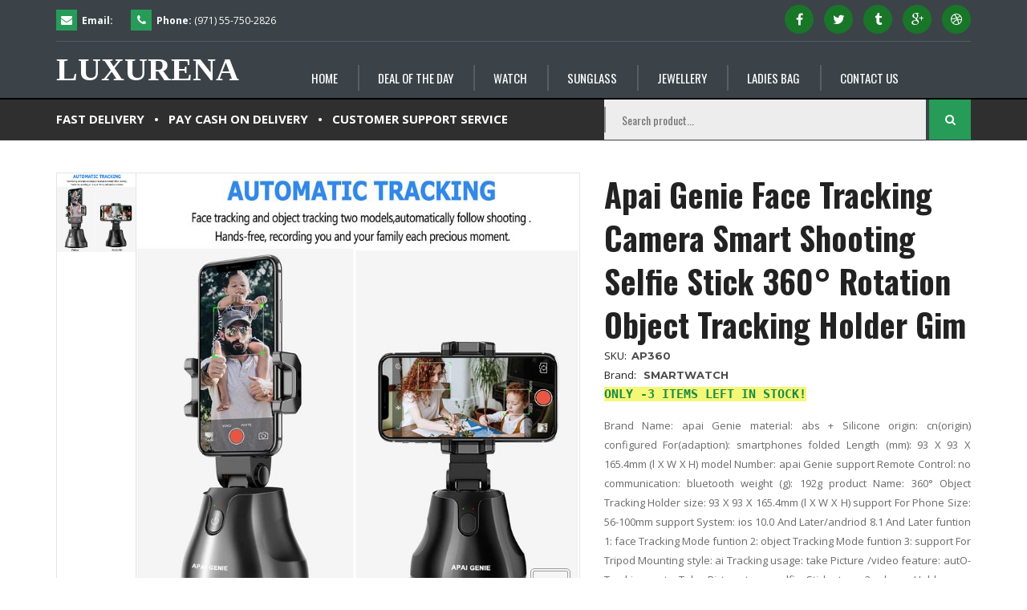

--- FILE ---
content_type: text/html; charset=utf-8
request_url: https://luxurena.net/productview.aspx?product=3424
body_size: 10582
content:



<!doctype html>
<html class="no-js" lang="">
    <head>
		<!-- Basic page needs
		============================================ -->	
        <meta charset="utf-8">
        <meta http-equiv="x-ua-compatible" content="ie=edge">
        
             <title>Luxurena Qatar</title>
        
        
        <meta name="description" content="">
		
 
        <!-- Mobile specific metas
		============================================ -->		
        <meta name="viewport" content="width=device-width, initial-scale=1">

		<!-- Favicon
		============================================ -->
		<link rel="shortcut icon" type="image/x-icon" href="img/favicon.ico">

		<!-- FONTS
		============================================ -->
		<link href='https://fonts.googleapis.com/css?family=Open+Sans:400,300,300italic,400italic,600,600italic,700,700italic,800,800italic' rel='stylesheet' type='text/css'>
		<link href='https://fonts.googleapis.com/css?family=Montserrat:400,700' rel='stylesheet' type='text/css'>
		<link href='https://fonts.googleapis.com/css?family=Oswald:400,300,700' rel='stylesheet' type='text/css'>
		<link href='https://fonts.googleapis.com/css?family=Ubuntu:400,300italic,300,400italic,500,500italic,700,700italic' rel='stylesheet' type='text/css'>

		<!-- CSS  -->
		
		<!-- Bootstrap CSS
		============================================ -->
        <link rel="stylesheet" href="css/bootstrap.min.css">
		
		<!-- font-awesome CSS
		============================================ -->
        <link rel="stylesheet" href="css/font-awesome.min.css">
		
		<!-- owl.carousel CSS
		============================================ -->
        <link rel="stylesheet" href="css/owl.carousel.css">
        <link rel="stylesheet" href="css/owl.theme.css">
        <link rel="stylesheet" href="css/owl.transitions.css">
		
		<!-- animate CSS
		============================================ -->
        <link rel="stylesheet" href="css/animate.css">
		
		<!-- FILTER_PRICE CSS
		============================================ -->
        <link rel="stylesheet" href="css/jquery-ui.min.css">
		
		<!-- fancybox CSS
		============================================ -->
        <link rel="stylesheet" href="css/fancybox/jquery.fancybox.css">

        <!-- Image Zoom CSS
		============================================ -->
        <link rel="stylesheet" href="css/img-zoom/jquery.simpleLens.css">
		
		<!-- Mobile menu CSS
		============================================ -->		
        <link rel="stylesheet" href="css/meanmenu.min.css">
		
		<!-- normalize CSS
		============================================ -->		
        <link rel="stylesheet" href="css/normalize.css">

        <!-- RS slider CSS
		============================================ -->
		<link rel="stylesheet" type="text/css" href="lib/rs-plugin/css/settings.css" media="screen" />
		
		<!-- main CSS
		============================================ -->		
        <link rel="stylesheet" href="css/main.css">
		
		<!-- style CSS
		============================================ -->			
        <link href="css/style.css?version=1" rel="stylesheet" />
		
		<!-- responsive CSS
		============================================ -->			
        <link rel="stylesheet" href="css/responsive.css">
		
		<!-- modernizr js
		============================================ -->		
        
        <script type="text/javascript" src="js/jquery-1.9.1.min.js"></script>
        <script>
            function NewsLetter() {
                var email_id = $("#txtnewsletter").val()

                if (email_id == '') {
                    alert("Please enter your email id for newsletter subscription.")
                    return false
                }
                
                $.ajax({
                    type: "POST",
                    contentType: "application/json; charset=utf-8",
                    url: "index.aspx/NewsLetterSubscription",
                    data: "{'email_id':'" + email_id + "'}",

                    success: function (response) {
                        alert("Your details have been saved successfully.")
                        $("#txtnewsletter").val('')
                    },
                    failure: function (msg) {
                        alert(msg);
                    }
                });
            }
    </script>

        
    <!-- Facebook Pixel Code -->
    <script>
        !function (f, b, e, v, n, t, s) {
            if (f.fbq) return; n = f.fbq = function () {
                n.callMethod ?
                n.callMethod.apply(n, arguments) : n.queue.push(arguments)
            }; if (!f._fbq) f._fbq = n;
            n.push = n; n.loaded = !0; n.version = '2.0'; n.queue = []; t = b.createElement(e); t.async = !0;
            t.src = v; s = b.getElementsByTagName(e)[0]; s.parentNode.insertBefore(t, s)
        }(window, document, 'script', 'https://connect.facebook.net/en_US/fbevents.js');

        fbq('init', '425244871163442');
        fbq('init', '286381120071644');
        
        fbq('track', 'ViewContent', { content_type: 'product', content_ids: ['3424'], value: 79, currency: 'QAR' }, { eventID: 'viewcontent.202601240442' });
    </script>
    <noscript>
        
        <img height="1" width="1" border="0" alt="" style="display:none" src="https://www.facebook.com/tr?id=425244871163442&amp;ev=ViewContent&eid=viewcontent.202601240442&amp;cd[content_type]=product&amp;cd[content_ids]=3424&amp;cd[value]=79&amp;cd[currency]=QAR" />
        <img height="1" width="1" border="0" alt="" style="display:none" src="https://www.facebook.com/tr?id=286381120071644&amp;ev=ViewContent&amp;cd[content_type]=product&amp;cd[content_ids]=3424&amp;cd[value]=79&amp;cd[currency]=QAR" />
    </noscript>
    <!-- End Facebook Pixel Code -->

    <!--Google Analytics Code -->
    <script>
        (function (i, s, o, g, r, a, m) {
            i['GoogleAnalyticsObject'] = r; i[r] = i[r] || function () {
                (i[r].q = i[r].q || []).push(arguments)
            }, i[r].l = 1 * new Date(); a = s.createElement(o),
            m = s.getElementsByTagName(o)[0]; a.async = 1; a.src = g; m.parentNode.insertBefore(a, m)
        })(window, document, 'script', 'https://www.google-analytics.com/analytics.js', 'ga');

        ga('create', 'UA-85681056-3', 'auto');
        ga('send', 'pageview');
    </script>
    <!-- End Google Analytics Code -->

    
    </head>

    <body class="home-3 home-5">
        <form method="post" action="./productview.aspx?product=3424" id="frmMaster">
<div class="aspNetHidden">
<input type="hidden" name="__EVENTTARGET" id="__EVENTTARGET" value="" />
<input type="hidden" name="__EVENTARGUMENT" id="__EVENTARGUMENT" value="" />
<input type="hidden" name="__VIEWSTATE" id="__VIEWSTATE" value="/wEPDwUJNzg3NjkwMDA2D2QWAmYPDxYEHg9fX0FudGlYc3JmVG9rZW4FIDlmYzMxYjhlYzZiZDQxZWM4ZDUzODMzYjk2ODkxZTYzHhJfX0FudGlYc3JmVXNlck5hbWVlZGRkdKTkaTF0ldDTniwtCEGz3x0dOx3vwPQNUB1SmnBgVuo=" />
</div>

<script type="text/javascript">
//<![CDATA[
var theForm = document.forms['frmMaster'];
if (!theForm) {
    theForm = document.frmMaster;
}
function __doPostBack(eventTarget, eventArgument) {
    if (!theForm.onsubmit || (theForm.onsubmit() != false)) {
        theForm.__EVENTTARGET.value = eventTarget;
        theForm.__EVENTARGUMENT.value = eventArgument;
        theForm.submit();
    }
}
//]]>
</script>


<div class="aspNetHidden">

	<input type="hidden" name="__VIEWSTATEGENERATOR" id="__VIEWSTATEGENERATOR" value="CAE6DB63" />
</div>
        <!--[if lt IE 8]>
            <p class="browserupgrade">You are using an <strong>outdated</strong> browser. Please <a href="http://browsehappy.com/">upgrade your browser</a> to improve your experience.</p>
        <![endif]-->

        <!--  HEADER-AREA START-->
		<div class="header_area">
			<div class="container">
				<div class="header-top-bar">
					<div class="row">
						<div class="col-sm-12 col-xs-12 col-lg-5 col-md-5 col-md-5">
							<div class="header-left">
								<div class="header-email">
									<i class="fa fa-envelope"></i><strong>Email:</strong> 
                                    
                                        <a href="/cdn-cgi/l/email-protection#71"></a>
                                    
								</div>
								<div class="header-phone">
                                    
                                        <i class="fa  fa-phone"></i><strong>Phone:</strong> (971) 55-750-2826
                                    
								</div>
							</div>
						</div>
						<div class="col-sm-12 col-xs-12 col-lg-7 col-md-7">
							<div class="header-right">

                                <div class="social-media">
                                    <ul>
							            <li>
                                            
                                                <a class="color-tooltip facebook" target="_blank" href="" data-toggle="tooltip" title="Facebook">
									                <i class="fa fa-facebook"></i>
								                </a> 
                                            
								        </li>
							            <li>
                                            
                                                <a class="color-tooltip twitter" target="_blank" data-toggle="tooltip" title="Twitter" href="">
									                <i class="fa fa-twitter"></i>
								                </a>
                                            
								        </li>
							            <li>
								            <a class="color-tooltip tumblr" target="_blank" data-toggle="tooltip" title="Tumblr" href="#">
									            <i class="fa fa-tumblr"></i>
								            </a>
							            </li>
							            <li>
								            <a class="color-tooltip google-plus" target="_blank" data-toggle="tooltip" title="Google-plus" href="#">
									            <i class="fa fa-google-plus"></i>
								            </a>
							            </li>
							            <li>
								            <a class="color-tooltip dribbble" target="_blank" data-toggle="tooltip" title="Dribbble" href="#">
									            <i class="fa fa-dribbble"></i>
								            </a>
							            </li>
						            </ul>
					            </div>
							</div>
						</div>
					</div>
				</div>
				<!-- LOGO-SEARCH-AREA START-->
				<div class="row">
					<div class="col-xs-12 col-lg-3 col-md-3">
						<div class="logo">
							<a href="http://www.luxurena.net/"><span style="font-size: 40px; font-weight: 900; color: white; margin-top: 59px; font-family: AR BERKLEY;">LUXURENA</span></a>
						</div>
					</div>
					<div class="col-xs-12 col-lg-9 col-md-9">
						<div class="main-menu">
							<nav>
								<ul>
									<li><a href="http://www.luxurena.net/">Home</a></li>
                                    <li><a href="DealoftheDay.aspx">Deal of the Day</a></li>
									<li><a href="Catalog.aspx?id=16">Watch</a></li>
									<li><a href="Catalog.aspx?id=17">Sunglass</a></li>
									<li><a href="Catalog.aspx?id=18">Jewellery</a> </li>
                                    <li><a href="Catalog.aspx?id=38">Ladies Bag</a> </li>
                                    <li><a href="contactus.aspx">Contact Us</a> </li>
									
								</ul>
							</nav>
						</div>
					</div>
				</div>
				<!-- LOGO-SEARCH-AREA END-->
			</div>
			<!-- MAINMENU-AREA START-->
			<div class="mainmenu-area" style="padding:0px;">
				<div class="container">
					<div class="row">
						<div class="col-lg-7 col-md-7" style="padding-top:14px;"> 
							<span style="font-size:15px; color:#ffffff; font-weight:bold;">FAST DELIVERY &nbsp; • &nbsp; PAY CASH ON DELIVERY &nbsp; • &nbsp; CUSTOMER SUPPORT SERVICE </span>
						</div>
						<div class="col-lg-5 col-md-5">
							<div class="search-cart-list">
								<div class="header-search" style="width:100%;">
                                    <div>
									    <div>
										    <input name="ctl00$txtSearch" type="text" id="txtSearch" placeholder="Search product..." />
										    <button onclick="__doPostBack('ctl00$btn_search','')" id="btn_search" type="submit">
											    <i class="fa fa-search"></i>
										    </button>
									    </div>
								    </div>
							    </div>
							</div>
						</div>
					</div>
				</div>
			</div>
			<!-- MAINMENU-AREA END-->

			<!-- MOBILE-MENU-AREA START -->
			<div class="mobile-menu-area">
				<div class="container">
					<div class="row">
						<div class="col-md-12">
							<div class="mobile-menu">
								<nav id="dropdown">
									<ul>
										<li><a href="http://www.luxurena.net/">Home</a></li>
                                        <li><a href="DealoftheDay.aspx">Deal of the Day</a></li>
									    <li><a href="Catalog.aspx?id=16">Watch</a></li>
									    <li><a href="Catalog.aspx?id=17">Sunglass</a></li>
									    <li><a href="Catalog.aspx?id=18">Jewellery</a> </li>
                                        <li><a href="Catalog.aspx?id=38">Ladies Bag</a> </li>
                                        <li><a href="contactus.aspx">Contact Us</a> </li>
									</ul>
								</nav>
							</div>					
						</div>
					</div>
				</div>
			</div>
			<!-- MOBILE-MENU-AREA END -->
		</div>
		<!--  HEADER-AREA START-->
		
        
    <input type="hidden" name="ctl00$MainContent$hdn_StockQuantity" id="MainContent_hdn_StockQuantity" value="3" />
    <input type="hidden" name="ctl00$MainContent$hdn_ProductPrice" id="MainContent_hdn_ProductPrice" value="79" />
    <input type="hidden" name="ctl00$MainContent$hdn_ShippingCharges" id="MainContent_hdn_ShippingCharges" value="11" />
    <input type="hidden" name="ctl00$MainContent$hdn_Product_ID" id="MainContent_hdn_Product_ID" value="3424" />
    <input type="hidden" name="ctl00$MainContent$hdn_EventID" id="MainContent_hdn_EventID" value="viewcontent.202601240442" />

    <div class="shop" style="margin-top:40px;">
        

            <!-- PRODUCT-VIEW-AREA-START -->
	        <div class="product-view-area">
		        <div class="container">
			        <div class="row">
                        

                                <div class="col-xs-12 col-sm-7 col-lg-7 col-md-7">
                                    <div class="col-xs-12" style="padding:0px; border:1px solid #e5e5e5">
                                        <div class="product-datails-tab">
                                            <div class="thumnail-image fix">
						                        <ul class="tab-menu">
                                                    
                                                            <li class="active"><a data-toggle="tab" href="#image0"><img alt="" src="http://www.luxurena.net/ProjectPictures\ProductImages\6\AP360\1598909951_APAI-GENIE-Face-Tracking-Camera-Smart-Shooting-Selfie-Stick-360-Rotation-Object-Tracking-Holder-Gimbal-for.jpg_q50.jpg"></a></li>
                                                        
						                        </ul>
						                    </div>
						                    <div class="larg-img" style="padding-left:0px; border-left:1px solid #e5e5e5">
							                    <div class="tab-content">
                                                    
                                                            <div id='image0' class="tab-pane fade in active">
									                            <div class="simpleLens-big-image-container">
										                            <a class="simpleLens-lens-image" data-lens-image="http://www.luxurena.net/ProjectPictures\ProductImages\6\AP360\1598909951_APAI-GENIE-Face-Tracking-Camera-Smart-Shooting-Selfie-Stick-360-Rotation-Object-Tracking-Holder-Gimbal-for.jpg_q50.jpg">
										                            <img width="100%" alt="" src="http://www.luxurena.net/ProjectPictures\ProductImages\6\AP360\1598909951_APAI-GENIE-Face-Tracking-Camera-Smart-Shooting-Selfie-Stick-360-Rotation-Object-Tracking-Holder-Gimbal-for.jpg_q50.jpg" class="simpleLens-big-image">
										                            </a>
										                            <a class="fancybox" data-fancybox-group="group" href="http://www.luxurena.net/ProjectPictures\ProductImages\6\AP360\1598909951_APAI-GENIE-Face-Tracking-Camera-Smart-Shooting-Selfie-Stick-360-Rotation-Object-Tracking-Holder-Gimbal-for.jpg_q50.jpg"><i class="fa fa-expand"></i></a>
									                            </div>
								                            </div>
                                                        
							                    </div>
						                    </div>
                                        </div>
                                    </div>
                                </div>
                         
				        <div class="col-xs-12 col-sm-5 col-lg-5 col-md-5">
					        <div class="product-details-area">
						        <div class="product-description">
							        <h1>Apai Genie Face Tracking Camera Smart Shooting Selfie Stick 360° Rotation Object Tracking Holder Gim</h1>
							        <div class="short-description">
								        <div class="product-meta" style="margin-top:0px; margin-bottom:15px;">
								             SKU: &nbsp;<span>AP360 </span>
                                             <br />
								             Brand: &nbsp; <span>Smartwatch </span>
                                            <br />

                                            
                                                <span style="margin-bottom:0px; color:#178a48; font-family:monospace; font-size:15px; background-color:#f5f776;"> Only -3 items left in stock!</span>
                                            
							            </div>

                                        
								        <p style="text-align:justify;">Brand Name:
apai Genie
material:
abs + Silicone
origin:
cn(origin)
configured For(adaption):
smartphones
folded Length (mm):
93 X 93 X 165.4mm (l X W X H)
model Number:
apai Genie
support Remote Control:
no
communication:
bluetooth
weight (g):
192g
product Name:
360° Object Tracking Holder
size:
93 X 93 X 165.4mm (l X W X H)
support For Phone Size:
56-100mm
support System:
ios 10.0 And Later/andriod 8.1 And Later
funtion 1:
face Tracking Mode
funtion 2:
object Tracking Mode
funtion 3:
support For Tripod Mounting
style:
ai Tracking
usage:
take Picture /video
feature:
autO-Tracking ,auto Take Picture
type:
selfie Sticks
type 2:
phone Holder
app Support:
apai Genie</p>
							        </div>
							    
                                    
                                        <div class="price-box">
                                            <p>
									            <span class="special-price"> QAR 79 </span>
									        </p>
                		                </div>
                                    
                                    <div>
                                        
                                        
                                            <span style="font-family: monospace;"><b>NOTE</b>: Delivery Charges will be Charge &nbsp;
                                                <b>QAR 11</b>
                                            </span>
                                        
                                    </div>

                                    <div style="margin-bottom:15px; font-size:16px; font-weight:bold; margin-top: 25px;">
                                        <span>
                                            For order, please fill form below..
                                        </span>
                                        <hr />
                                    </div>

                                    <div class="contuct-form">
                                        
                                        <p style="margin-bottom:20px;">
                                            <label>Qty</label>
                                            
                                            <span>
                                                <select id="ddl_quantity" style="height: 30px;width: 60px;font-weight: bold;padding-left: 12px;margin-left: 20px;">
                                                    <option value="1" selected="selected">1</option>
                                                    <option value="2">2</option>
                                                    <option value="3">3</option>
                                                    <option value="4">4</option>
                                                    <option value="5">5</option>
                                                </select>
                                            </span>
                                        </p>
							            <p class="input-subject" style="margin-bottom:6px;">
								            <input name="ctl00$MainContent$txtName" id="MainContent_txtName" type="text" placeholder="Name" style="border-radius:5px;" />
                                            <span id="MainContent_lblerrName" style="color:red;"></span>
                                        </p>
                                        <p class="input-subject" style="margin-bottom:6px;">
								            <input name="ctl00$MainContent$txtCompanyName" id="MainContent_txtCompanyName" type="text" placeholder="Company Name" style="border-radius:5px;" />
                                            <span id="MainContent_lblerrCompany" style="color:red;"></span>
							            </p>
                                        <p class="input-subject" style="margin-bottom:6px;">
								            <input name="ctl00$MainContent$txtMobile" id="MainContent_txtMobile" type="text" placeholder="Mobile Number" style="border-radius:5px;" />
                                            <span id="MainContent_lblerrMobile" style="color:red;"></span>
							            </p>
                                        <p class="input-subject" style="margin-bottom:6px;">
								            <input name="ctl00$MainContent$txtEmail" id="MainContent_txtEmail" type="text" placeholder="E-Mail Address" style="border-radius:5px;" />
                                            <span id="MainContent_lblerrEmail" style="color:red;"></span>
							            </p>
                                        <p class="input-subject" style="margin-bottom:6px;">
								            <input name="ctl00$MainContent$txtAddress" id="MainContent_txtAddress" type="text" placeholder="Address (House Number/Street Name/Nearest Land Mark)" style="border-radius:5px;" />
                                            <span id="MainContent_lblerrAddress" style="color:red;"></span>
							            </p>
                                        <p class="input-subject">
								            <input name="ctl00$MainContent$txtCity" id="MainContent_txtCity" type="text" placeholder="City" style="border-radius:5px;" />
                                            <span id="MainContent_lblerrCity" style="color:red;"></span>
							            </p>
                                        <p class="input-subject">
								            <input name="ctl00$MainContent$txtQatarIDNumber" id="MainContent_txtQatarIDNumber" type="text" placeholder="QatarID Number" style="border-radius:5px;" />
                                            <span id="MainContent_lblerrQatarID" style="color:red;"></span>
							            </p>
                                   
							        </div>

							        <div>
								        <div class="BuyNowButton">
									        
                                            <button type="button" style="font-size:16px;" id="btnBuyNow" ><i class="fa fa-shopping-cart"></i>Buy Now</button>
                                            
                                         </div>
							        </div>
                                </div>
					        </div>
				        </div>
			        </div>
		        </div>
	        </div>
   
            <!-- PRODUCT-OVERVIEW-TAB-START -->
	        <div class="product-overview-tab">
		        <div class="container">
			        <div class="row">
				        <div class="col-lg-12 col-md-12">
					        <div class="tab-menu-area">
						        <ul class="tab-menu">
							        <li class="active">
								        <a data-toggle="tab" href="#description">Description</a>
							        </li>
						        </ul>
					        </div>
					        <div class="tab-content">
						        <div id="description" class="tab-pane fade in active" style="text-align:justify;">
							        <p></p>
						        </div>
					        </div>
				        </div>
			        </div>
		        </div>
	        </div>
	        <!-- PRODUCT-OVERVIEW-TAB-END -->
        
        	

	    <!-- SOCIAL-BUTTON-AREA START-->
	    <div class="social-button-area">
		    <div class="container">
			    <div class="row">
				    <div class="col-lg-12 col-md-12">
					    <div class="shere-icon">
						    <ul>
							    <li>
								    <a data-original-title="Facebook" class="color-tooltip facebook" target="_blank" href="#" data-toggle="tooltip" title="">
									    <i class="fa fa-facebook"></i>
								    </a>
							    </li>
							    <li>
								    <a data-original-title="Twitter" class="color-tooltip twitter" target="_blank" data-toggle="tooltip" title="" href="#">
									    <i class="fa fa-twitter"></i>
								    </a>
							    </li>
							    <li>
								    <a data-original-title="Pinterest" class="color-tooltip pinterest" target="_blank" data-toggle="tooltip" title="" href="#">
									    <i class="fa fa-pinterest"></i>
								    </a>
							    </li>
							    <li>
								    <a data-original-title="Google-plus" class="color-tooltip google-plus" target="_blank" data-toggle="tooltip" title="" href="#">
									    <i class="fa fa-google-plus"></i>
								    </a>
							    </li>
							    <li>
								    <a data-original-title="Linkedin" class="color-tooltip linkedin" target="_blank" data-toggle="tooltip" title="" href="#">
									    <i class="fa fa-linkedin"></i>
								    </a>
							    </li>
						    </ul>
					    </div>
				    </div>
			    </div>
		    </div>
	    </div>
	    <!-- SOCIAL-BUTTON-AREA END-->

        <div class="related-product-area">
		    <div class="container">
			    <div class="row">
				    <div class="col-lg-12 col-md-12">
					    <h2 class="area-headding" style="margin-bottom:20px; font-weight:400;">You may also like</h2>
					    <div class="row">
						    <div class="product-carusol">
							     
							</div>
						</div>
				    </div>
			    </div>
		    </div>
	    </div>
    </div>

    <!--modal Order Product Cancel starts here--->
    <div id="Modal_duplicateorder" class="modal fade" role='dialog'>
        <div class="modal-dialog">
            <div class="modal-content" style="width:80%; margin-top:10%; margin-left:8%; background:#f0ad4e; color:white;">
                <div class="modal-body">
                    <p>Dear Customer, We have already an order from you, please WhatsApp or Call on 00971564031517 to confirm your pervious order OR Our Sale team will contact you soon Thank you.</p>
                    <p dir="rtl">عزيزي العميل، لدينا بالفعل أمر منك، يرجى ال واتساب أو الاتصال على 00971564031517 لتأكيد طلبك بريفيوس أو لدينا فريق البيع سوف نتصل قريبا شكرا لك.</p>
                </div>
                <div class="modal-footer" style="text-align:center;">
                    
                    <span id= 'CloseButton'></span>
				</div>
            </div>
          </div>
      </div>
    <!--Modal ends here--->

    

    <script data-cfasync="false" src="/cdn-cgi/scripts/5c5dd728/cloudflare-static/email-decode.min.js"></script><script type="text/javascript">
        $(document).keypress(function (e) {
            if (e.which == 13) {
                //alert('You pressed enter!');
                if (buynow() == false)
                {
                    return false;
                }
            }
        });

        var buynowcounter = 0;
        $('#btnBuyNow').click(function () {
            if (buynowcounter == 1) {
                return false;
            }
            else {
                buynow()
                buynowcounter = 1
                setTimeout(function () { buynowcounter = 0; }, 1500);
            }
        });

        function buynow()
        {
            var validate = false;
            var idProduct = document.getElementById("MainContent_hdn_Product_ID").value
            var customername = document.getElementById("MainContent_txtName").value
            var companyname = document.getElementById("MainContent_txtCompanyName").value
            var address = document.getElementById("MainContent_txtAddress").value
            var mobile = document.getElementById("MainContent_txtMobile").value
            var email = document.getElementById("MainContent_txtEmail").value
            var city = document.getElementById("MainContent_txtCity").value
            var quantiy = $('select#ddl_quantity option:selected').val();
            var qatarid_number = document.getElementById("MainContent_txtQatarIDNumber").value
            var productprice =document.getElementById("MainContent_hdn_ProductPrice").value
            var shippingcharges = document.getElementById("MainContent_hdn_ShippingCharges").value

            if (customername == '') {
                $('#MainContent_lblerrName').text('please enter name');
                document.getElementById("MainContent_txtName").style.borderColor = "#FF0000"
                validate = true;
            }

            if (mobile == '') {
                $('#MainContent_lblerrMobile').text('please enter mobile number');
                document.getElementById("MainContent_txtMobile").style.borderColor = "#FF0000"
                validate = true;
            }
            else {
                var numberRegex = /^[+-]?\d+(\.\d+)?([eE][+-]?\d+)?$/;
                if (numberRegex.test(mobile)) {
                }
                else {
                    $('#MainContent_lblerrMobile').text('please enter valid mobile number, Like 011234567');
                    document.getElementById("MainContent_txtMobile").style.borderColor = "#FF0000"
                    validate = true;
                }
            }

            //if (mobile == '') {
            //    $('#MainContent_lblerrMobile').text('please enter mobile number');
            //    document.getElementById("MainContent_txtMobile").style.borderColor = "#FF0000"
            //    validate = true;
            //}
            //else if(mobile != '' && validatePhone(mobile) == false) {
            //    $('#MainContent_lblerrMobile').text('please enter valid mobile number, Like 12345678');
            //    document.getElementById("MainContent_txtMobile").style.borderColor = "#FF0000"
            //    validate = true;
            //}

            if (email != '' && validateEmail(email) == false) {
                $('#MainContent_lblerrEmail').text('please enter valid email id');
                document.getElementById("MainContent_txtEmail").style.borderColor = "#FF0000"
                validate = true;
            }

            if (address == '') {
                $('#MainContent_lblerrAddress').text('please enter address');
                document.getElementById("MainContent_txtAddress").style.borderColor = "#FF0000"
                validate = true;
            }
            if (city == '') {
                $('#MainContent_lblerrCity').text('please enter city');
                document.getElementById("MainContent_txtCity").style.borderColor = "#FF0000"
                validate = true;
            }

            if (validate == true)
            {
                return false;
            }

            //if (quantiy < 1) {
            //    alert("Product quantity should not be less than 1.")
            //    return false;
            //}

            $("#btnBuyNow").attr("disabled", "disabled");
            $("#btnBuyNow").text("Processing...");
                
            var obj = {};
            obj.Product_ID = idProduct;
            obj.CustomerName = customername
            obj.CompanyName = companyname
            obj.Address = address
            obj.Mobile = mobile
            obj.Email = email
            obj.City = city
            obj.Quantity = quantiy
            obj.QataridNumber = qatarid_number
            obj.OrderProductPrice = productprice;
            obj.OrderShippingCharges = shippingcharges;
                
            $.ajax({
                type: "POST",
                contentType: "application/json; charset=utf-8",
                url: "productview.aspx/SaveOrderDetails",
                data: JSON.stringify(obj),

                success: function (response) {
                    if (response.d != '' && response.d != 'duplicate') {
                        clearcontrols()

                        $("#btnBuyNow").text("Buy Now");

                        var OrderNumber = response.d;
                        //var myArr = response.d
                        //str_result = myArr.split(',');

                        var url = window.location.href
                        var arr = url.split("/");
                        var result = arr[0] + "//" + arr[2]

                        //window.location.href = result + "/OrderSuccessfull.aspx?ID0= & str_result[0] & ID1=" + str_result[1] + "ID2=" + str_result[2] + "ID3=" + str_result[3] + "ID4=" + str_result[4] + "ID5=" + str_result[5] + "ID6=" + str_result[6] + "ID7=" + str_result[7];
                        //window.location.href = result + "/OrderSuccessfull.aspx?ID0=" + str_result[0] + "&ID1=" + str_result[1] + "&ID2=" + str_result[2] + "&ID3=" + str_result[3] + "&ID4=" + str_result[4] + "&ID5=" + str_result[5] + "&ID6=" + str_result[6] + "&ID7=" + str_result[7] + "&ID8=" + str_result[8] + "&utm_id=" + str_result[9];
                        window.location.href = result + "/OrderSuccessfull.aspx?ordernumber=" + OrderNumber;
                    }
                    else if(response.d == 'duplicate'){
                        $('#Modal_duplicateorder').modal();
                        $('#CloseButton').html('<a class="btn btn-danger" onclick="redirected()">OK</a>');
                    }
                },
                failure: function (msg) {
                    alert(msg);
                }
            });
        }

        function redirected() {
            $('#Modal_duplicateorder').modal('hide'); // now close modal
            setTimeout(function () { window.location.href = "http://www.luxurena.net/"; }, 500);
        }
        
        function clearcontrols()
        {
            $('#MainContent_txtName').val('');
            $('#MainContent_txtCompanyName').val('');
            $('#MainContent_txtAddress').val('');
            $('#MainContent_txtCity').val('');
            $('#MainContent_txtQuantity').val('1');
            $('#MainContent_txtMobile').val('');
            $('#MainContent_txtEmail').val('');
        }
    </script>
    
    <script type="text/javascript">
        $(document).ready(function () {
            $("input[id$='txtName']").change(function (e) {
                if ($("input[id$='txtName']").val() != "") {
                    document.getElementById("MainContent_txtName").style.borderColor = "#e5e5e5"
                    $('#MainContent_lblerrName').text('');
                }
                else
                {
                    $('#MainContent_lblerrName').text('please enter name');
                    document.getElementById("MainContent_txtName").style.borderColor = "#FF0000"
                }
            });

            $('#MainContent_txtMobile').on('input propertychange paste', function (e) {
                var reg = /^0+/gi;
                if (this.value.match(reg)) {
                    this.value = this.value.replace(reg, '');
                }
            });
    
            $("input[id$='txtMobile']").change(function (e) {
                if ($("input[id$='txtMobile']").val() != "") {
                    var phone = document.getElementById("MainContent_txtMobile").value
                    var numberRegex = /^[+-]?\d+(\.\d+)?([eE][+-]?\d+)?$/;
                    if (numberRegex.test(phone)) {
                        document.getElementById("MainContent_txtMobile").style.borderColor = "#e5e5e5"
                        $('#MainContent_lblerrMobile').text('');
                    }
                    else {
                        $('#MainContent_lblerrMobile').text('please enter valid mobile number, Like 011234567');
                        document.getElementById("MainContent_txtMobile").style.borderColor = "#FF0000"
                    }
                }
                else {
                    $('#MainContent_lblerrMobile').text('please enter mobile number');
                    document.getElementById("MainContent_txtMobile").style.borderColor = "#FF0000"
                }
                //if ($("input[id$='txtMobile']").val() != "") {
                //    var phone = document.getElementById("MainContent_txtMobile").value
                //    if (validatePhone(phone) == true) {
                //        document.getElementById("MainContent_txtMobile").style.borderColor = "#e5e5e5"
                //        $('#MainContent_lblerrMobile').text('');
                //    }
                //    else {
                //        $('#MainContent_lblerrMobile').text('please enter valid mobile number, Like 12345678');
                //        document.getElementById("MainContent_txtMobile").style.borderColor = "#FF0000"
                //    }
                //}
                //else {
                //    $('#MainContent_lblerrMobile').text('please enter mobile number');
                //    document.getElementById("MainContent_txtMobile").style.borderColor = "#FF0000"
                //}
            });

            $("input[id$='txtEmail']").change(function (e) {
                if ($("input[id$='txtEmail']").val() != "") {
                    var email = document.getElementById("MainContent_txtEmail").value
                    if (validateEmail(email) == true) {
                        document.getElementById("MainContent_txtEmail").style.borderColor = "#e5e5e5"
                        $('#MainContent_lblerrEmail').text('');
                    } else {
                        $('#MainContent_lblerrEmail').text('please enter valid email id');
                        document.getElementById("MainContent_txtEmail").style.borderColor = "#FF0000"
                    }
                }
                else {
                    $('#MainContent_lblerrEmail').text('');
                    document.getElementById("MainContent_txtEmail").style.borderColor = "#e5e5e5"
                    //$('#MainContent_lblerrEmail').text('please enter email id');
                    //document.getElementById("MainContent_txtEmail").style.borderColor = "#FF0000"
                }
            });

            $("input[id$='txtAddress']").change(function (e) {
                if ($("input[id$='txtAddress']").val() != "") {
                    document.getElementById("MainContent_txtAddress").style.borderColor = "#e5e5e5"
                    $('#MainContent_lblerrAddress').text('');
                }
                else {
                    $('#MainContent_lblerrAddress').text('please enter address');
                    document.getElementById("MainContent_txtAddress").style.borderColor = "#FF0000"
                }
            });
            
            $("input[id$='txtCity']").change(function (e) {
                if ($("input[id$='txtCity']").val() != "") {
                    document.getElementById("MainContent_txtCity").style.borderColor = "#e5e5e5"
                    $('#MainContent_lblerrCity').text('');
                }
                else {
                    $('#MainContent_lblerrCity').text('please enter city');
                    document.getElementById("MainContent_txtCity").style.borderColor = "#FF0000"
                }
            });
        });
    </script>

    <script type="text/javascript">

        $(document).ready(function () {
            var stockqty =  parseInt(document.getElementById("MainContent_hdn_StockQuantity").value)
            if(stockqty <= -11){
                $("#btnBuyNow").attr("disabled", "disabled");
                $(".BuyNowButton button").css("background-color","#333c3b");
            }
        });

        function validateEmail(email) {
            var re = /^(([^<>()\[\]\\.,;:\s@"]+(\.[^<>()\[\]\\.,;:\s@"]+)*)|(".+"))@((\[[0-9]{1,3}\.[0-9]{1,3}\.[0-9]{1,3}\.[0-9]{1,3}])|(([a-zA-Z\-0-9]+\.)+[a-zA-Z]{2,}))$/;
            return re.test(email);
        }
        function validatePhone(phoneNumber) {
            //var phoneNumberPattern = /^\(?(\d{3})\)?[- ]?(\d{3})[- ]?(\d{4})$/;
            var phoneNumberPattern = /^[0-9]{8}$/;
            return phoneNumberPattern.test(phoneNumber);
        }
    </script>



	
	
	<!-- SHIPPING-INFO-AREA START -->
	<div class="shipping-info-area">
		<div class="container">
			<div class="row">
				<div class="col-lg-12 col-md-12">
					<div class="shipping-info">
						<div class="single-shipping">
							<div class="shipping-icon">
								<i class="fa fa-truck"></i>
							</div>
							<div class="shipping-text">
								<h3>FREE SHIPPING</h3>
								<p></p>
							</div>
						</div>
						<div class="single-shipping">
							<div class="shipping-icon">
								<i class="fa fa-dropbox"></i>
							</div>
							<div class="shipping-text">
								<h3>Special gift cards</h3>
								<p>Give the perfect gift</p>
							</div>
						</div>
                        <div class="single-shipping">
                            <div class="shipping-icon">
								    <i class="fa fa-calendar-o"></i>
							</div>
                            <a href="DealoftheDay.aspx">
							    <div class="shipping-text">
								    <h3>Daily promotion</h3>
								    <p>Set up perspiciatis unde</p>
							    </div>
                            </a>
						</div>
                        
						<div class="single-shipping">
							<div class="shipping-icon">
								<i class="fa fa-comments-o"></i>
							</div>
							<div class="shipping-text">
								<h3>24/7 customer care</h3>
								<p>Hours: 04.0987 654 321</p>
							</div>
						</div>
					</div>
				</div>
			</div>
		</div>
	</div>
	<!-- SHIPPING-INFO-AREA END -->
	<!-- FOOTER-TOP-AREA START-->
	<div class="footer-top-area">
		<div class="container">
			<div class="row">
				<div class="col-sm-12 col-xs-12 col-lg-8 col-md-8">
					<div class="subcribe-area">
						<h2>Sign up for newlletter</h2>
						<form action="#">
							<input type="text" id="txtnewsletter" placeholder="Enter your email...">
							<input type="submit" value="Subscribe" onclick="return NewsLetter()">
						</form>
					</div>
				</div>
				<div class="col-sm-12 col-xs-12 col-lg-4 col-md-4">
					<div class="social-media">
						<ul>
							<li>
                                
                                    <a class="color-tooltip facebook" target="_blank" href="" data-toggle="tooltip" title="Facebook">
									    <i class="fa fa-facebook"></i>
								    </a> 
                                
							</li>
							<li>
                                
                                    <a class="color-tooltip twitter" target="_blank" data-toggle="tooltip" title="Twitter" href="">
									    <i class="fa fa-twitter"></i>
								    </a>
                                
							</li>
							<li>
								<a class="color-tooltip tumblr" target="_blank" data-toggle="tooltip" title="Tumblr" href="#">
									<i class="fa fa-tumblr"></i>
								</a>
							</li>
							<li>
								<a class="color-tooltip google-plus" target="_blank" data-toggle="tooltip" title="Google-plus" href="#">
									<i class="fa fa-google-plus"></i>
								</a>
							</li>
							<li>
								<a class="color-tooltip dribbble" target="_blank" data-toggle="tooltip" title="Dribbble" href="#">
									<i class="fa fa-dribbble"></i>
								</a>
							</li>
						</ul>
					</div>
				</div>
			</div>
		</div>
	</div>
	<!-- FOOTER-TOP-AREA END-->
	<!-- FOOTER-MIDDLE-AREA START-->
	<div class="footer-middle-area">
		<div class="container">
			<div class="row">
				<div class="col-xs-12 col-sm-6 col-lg-3 col-md-3">
					<div class="footer-mid-menu">
						<h3>My Account</h3>
						<ul>
							<li><a href="#">My Account</a></li>
							<li><a href="#">Shopping cart</a></li>
							<li><a href="#">Wishlist</a></li>
							<li><a href="#">Custom Link</a></li>
							<li><a href="#">Help</a></li>
						</ul>
					</div>
				</div>
				<div class="col-xs-12 col-sm-6 col-lg-3 col-md-3">
					<div class="footer-mid-menu">
						<h3>Infomation</h3>
						<ul>
							<li><a href="#">Our Blog</a></li>
							<li><a href="#">About Our Shop</a></li>
							<li><a href="#">Secure Shopping</a></li>
							<li><a href="#">Privacy Policy</a></li>
							<li><a href="#">Delivery infomation</a></li>
						</ul>
					</div>
				</div>
				<div class="col-xs-12 col-sm-6 col-lg-3 col-md-3">
					<div class="footer-mid-menu">
						<h3>Our services</h3>
						<ul>
							<li><a href="#">Shipping & Returns</a></li>
							<li><a href="#">Secure Shopping</a></li>
							<li><a href="#">International Shipping</a></li>
							<li><a href="#">Affiliates</a></li>
							<li><a href="#">Contact</a></li>
						</ul>
					</div>
				</div>
				<div class="col-xs-12 col-sm-6 col-lg-3 col-md-3">
					<div class="footer-mid-menu contuct">
						<h3>Contact Us</h3>
						<ul>
							<li>
                                
                                        <i class="fa fa-map-marker"> </i> Doha, Qatar
                                
							</li>
							<li>
                                
                                        <i class="fa fa-envelope"> </i>Email: 
                                
							</li>
							<li>
                                
                                        <i class="fa fa-phone"> </i>Phone: +(971) 55-750-2826
                                
							</li>
						</ul>
					</div>
				</div>
			</div>
		</div>
	</div>
	<!-- FOOTER-MIDDLE-AREA END-->
	<!-- FOOTER-BOTTUM-AREA START-->
	<div class="footer-bottum-area">
		<div class="container">
			<div class="row">
				<div class="col-sm-12 col-xs-12 col-md-7 col-lg-7">
					<div class="footer-bottom-menu">
						<nav>
							<ul>
								<li><a href="#">Site Map</a></li>
								<li><a href="#">Search Terms</a></li>
								<li><a href="#">Advanced Search</a></li>
								<li><a href="#">Orders and Returns</a></li>
								<li><a href="CONTACTUS.ASPX">Contact Us</a></li>
							</ul>
						</nav>
					</div>
					<div class="copyright-info">
						Copyright &copy; لوكسورينا التجارة والخدمات العامة C.R NO 109701 مراخص من وزارة التجارة والصناعة All Rights Reserved.
					</div>
				</div>
				<div class="col-sm-12 col-xs-12 col-lg-5 col-md-5">
					<div class="footer-payment-logo">
						<img src="img/payment/visa.png" alt="" />
						<img src="img/payment/master.png" alt="" />
						<img src="img/payment/paypal.png" alt="" />
						<img src="img/payment/skrill.png" alt="" />
						<img src="img/payment/discover.png" alt="" />
					</div>
				</div>
			</div>
		</div>
	</div>
	<!-- FOOTER-BOTTUM-AREA END-->

		<!-- JS -->
		
		<!-- jquery js -->
        
		
		<!-- bootstrap js -->
        <script src="js/bootstrap.min.js"></script>
		
		<!-- owl.carousel.min js -->
        <script src="js/owl.carousel.min.js"></script>
		
		<!-- Mobile Menu js -->
        <script src="js/jquery.meanmenu.js"></script>
		
		<!-- FILTER_PRICE js -->
        <script src="js/jquery-ui.min.js"></script>
		
		<!-- mixitup js -->
        <script src="js/jquery.mixitup.min.js"></script>

        <!-- fancybox js -->
		<script src="js/fancybox/jquery.fancybox.pack.js"></script>

		<!-- Img Zoom js -->
		<script src="js/img-zoom/jquery.simpleLens.min.js"></script>
		
		<!-- jquery.countdown js -->
        <script src="js/jquery.countdown.min.js"></script>
		
		<!-- parallax js -->
        <script src="js/parallax.js"></script>	

		<!-- jquery.collapse js -->
        <script src="js/jquery.collapse.js"></script>
		
		<!-- jquery.easing js -->
        <script src="js/jquery.easing.1.3.min.js"></script>	
		
		<!-- jquery.scrollUp js -->
        <script src="js/jquery.scrollUp.min.js"></script>	
		
		<!-- knob circle js -->
        <script src="js/jquery.knob.js"></script>	
		
		<!-- jquery.appear js -->
		<script src="js/jquery.appear.js"></script>			

		<!-- jquery.counterup js -->
        <script src="js/jquery.counterup.min.js"></script>
        <script src="js/waypoints.min.js"></script>		
		
		<!-- wow js -->
        <script src="js/wow.js"></script>		
		<script>
			new WOW().init();
		</script>

		<!-- rs-plugin js -->
		<script type="text/javascript" src="lib/rs-plugin/js/jquery.themepunch.tools.min.js"></script>   
		<script type="text/javascript" src="lib/rs-plugin/js/jquery.themepunch.revolution.min.js"></script>
		<script src="lib/rs-plugin/rs.home.js"></script>
		
		<!-- plugins js -->
        <script src="js/plugins.js"></script>
		
		<!-- main js -->
        <script src="js/main.js"></script>

        

        <!-- Bootstrap inputmask -->
        

        

    </form>
    <script defer src="https://static.cloudflareinsights.com/beacon.min.js/vcd15cbe7772f49c399c6a5babf22c1241717689176015" integrity="sha512-ZpsOmlRQV6y907TI0dKBHq9Md29nnaEIPlkf84rnaERnq6zvWvPUqr2ft8M1aS28oN72PdrCzSjY4U6VaAw1EQ==" data-cf-beacon='{"version":"2024.11.0","token":"35019b51cfc6490f999acf927e30736c","r":1,"server_timing":{"name":{"cfCacheStatus":true,"cfEdge":true,"cfExtPri":true,"cfL4":true,"cfOrigin":true,"cfSpeedBrain":true},"location_startswith":null}}' crossorigin="anonymous"></script>
</body>
</html>


--- FILE ---
content_type: text/css
request_url: https://luxurena.net/css/style.css?version=1
body_size: 27885
content:
/*-----------------------------------------------------------------------------------

    Template Name: Vanesa - Responsive eCommerce Template
    Template URI: 
    Description: Bootstrap eCommerce Template
    Author: BootExperts
    Author URI: http://bootexperts.com/html/vanesa-preview/
    License: 
    License URI: 
    Version: 1.0
    
    All files, unless otherwise stated, are released under the GNU General Public License
    version 3.0 (http://www.your-site.com/index.html)

-----------------------------------------------------------------------------------
    
    CSS INDEX
    ===================
	
    1. Theme Default CSS (body, link color, section etc)
    2. header-area
    3. mainmenu-area
    4. slider area
    5. home-service-area
    6. banner-area
    7. product-area
    8. add-area
    9. new-featured-product
    10. blog-area
    11. logo-brand-area
    12. footer-top-area
    13. footer-middle-area
    14. footer-bottum-area 
    15. home-2-header-top-bar 
      15.1 home-2-banner-area 
      15.2 home-2-testimonials-area
    16. home-3-header-search
      16.1 home-3-category-saidebar
      16.2 home-3-banner-home-3
      16.3 home-3-special-product-carusol-3
      16.4 home-3-product-category-tab
      16.5 home-3-popular-category
      16.6 home-3-logo-brand-area 
      16.7 home-3-blog-testimonials-area
      16.8 home-3-testimonials-area
      16.9 home-3-shipping-info-area
    17. home-4
    18. home-5
      18.1 home-5 brand-new-product
    19. home-6 header
      19.1 home-6 product-category-carosul
      19.2 home-6 best-sellers-area
    20. home-7
    21. home-8
      21.1 home-8-header_area
      21.2 home-8-banner
      21.3 home-8-product-category-tab
    22. home-9-Header
      22.1 home-9-banner-left-area
      22.2 home-9-service-area-bottum
      22.3 home-9-category-saidebar
      22.4 home-9-product
      22.5 home-9-logo-brand
      22.6 home-9-footer-area
    23. home-10
    24. shop-page
      24.1 shop-page-category-sidebar
      24.2 shop-page-filter-price
      24.3 shop-page-tags
      24.4 shop-page-featured-product-area
      24.5 shop-page-view-mode
      24.6 shop-page-all-product-area
    25. shop-list-page-all-product-area
    26. my-account-page
    27. wishlist-page
    28. shopping-cart-page
    29. checkout page
    30. portfolio page
    31. blog page
      31.1 blog page sidebar-right
    32. blog-leftbar page
    33. blog-post-image page
    34. variable-product page
    35. about-us page
    36. contact page
    37. sample-page
    38. single-project-page
    39. category-blog-page
    40. blog full-width-page
    41. faq page
-----------------------------------------------------------------------------------*/

/*----------------------------------------*/
/*  1.  Theme default CSS
/*----------------------------------------*/
html, body {height: 100%;}
.floatleft {float:left}
.floatright {float:right}
.alignleft {float:left;margin-right:15px;margin-bottom: 15px}
.alignright {float:right;margin-left:15px;margin-bottom: 15px}
.aligncenter {display:block;margin:0 auto 15px}
a:focus {outline:0px solid}
a:focus {
  color: #009587;
  outline: medium none;
  text-decoration: none;
}
.p-left{padding-left:0px}.p-right{padding-right:0px}
a:hover {
  color: #009587;
  text-decoration: none;
}
img {max-width:100%;height:auto}

.fix {overflow:hidden}
h1, h2, h3, h4, h5, h6 {
  color: #222;
  font-family: Montserrat,Arial,Helvetica,sans-serif;
  font-weight: 700;
  line-height: 1.35;
  margin: 0 0 5px;
}
a {transition: all 0.4s ease 0s;text-decoration:none;color: #222;}

ul{
list-style: outside none none;
margin: 0;
padding: 0
}
body {
  color: #222;
  font-family: "Open Sans";
  font-size: 13px;
  font-style: normal;
  font-weight: 400;
  line-height: 20px;
  visibility: visible;
}
.clear{
  clear: both;
}
#scrollUp {
  background: #9d9d9d none repeat scroll 0 0;
  border-radius: 100%;
  bottom: 12px;
  color: #fff;
  font-size: 30px;
  height: 50px;
  line-height: 45px;
  right: 12px;
  text-align: center;
  text-decoration: none;
  transition: all 0.3s ease 0s;
  width: 50px;
  font-weight:bold;
}
#scrollUp:hover{
  background:#009587;
}
/* style for tooltip */
.color-tooltip + .tooltip > .tooltip-inner {background-color: #646464;color:#fff;padding:7px 10px; border-radius:0;width:100%;}
.color-tooltip + .tooltip.top > .tooltip-arrow { border-top-color:#646464; }
.slicknav_menu{display:none}
.mobile-menu {
  display: none;
}
/* ----------------------------
2. header-area
------------------------------*/
.header_area{background: #2f2f2f none repeat scroll 0 0;}
.header-top-bar {
  border-bottom: 1px solid #454545;
  float: left;
  line-height: 51px;
  width: 100%;
}
.header-left{}
.header-email,.header-phone{
	float: left;
	margin-right: 22px;
	color: #fff;
	font-family: Open Sans,Arial,Helvetica,sans-serif;
	font-size: 12px;
	line-height: 51px;
}
.header-email i,.header-phone i {
  border: 1px solid #fff;
  color: #fff;
  font-size: 14px;
  height: 26px;
  line-height: 26px;
  margin-right: 6px;
  text-align: center;
  width: 26px;
}
.header-email strong,.header-phone strong {
  color: #fff;
  font-weight: bold;
}
.header-email a {
  color: #fff;
  text-decoration: none;
}
.header-email a:hover,.menu-top-menu ul li a:hover {
  color: #adadad;
}
.header-right {
  float: right;
}
.menu-top-menu {
  float: left;
}
.menu-top-menu ul{
    margin:0;
    padding: 0;
    list-style: none;
}
.menu-top-menu ul li{
    display: inline-block;
    position: relative;
}
.menu-top-menu ul li a {
  border-left: 1px solid #454545;
  display: inline-block;
  font-size: 12px;
  line-height: 1;
  padding: 0 14px 0 15px;
  color: #fff;
  text-decoration: none;
}
.menu-top-menu ul li:first-child a {
  border: none;
  padding-left: 0;
}
.menu-top-menu ul li ul {
  background: #fff none repeat scroll 0 0;
  border: 1px solid #e5e5e5;
  border-radius: 2px;
  box-shadow: 0 2px 3px rgba(0, 0, 0, 0.3);
  opacity: 0;
  padding: 10px 0;
  position: absolute;
  right: -17px;
  top: 49px;
  transition: all 0.4s ease 0s;
  visibility: hidden;
  width: 125px;
  z-index: 999;
}
.menu-top-menu ul li ul li {
  display: block;
  line-height: normal;
}
.menu-top-menu ul li ul li a {
  border: 0 none;
  color: #444;
  display: block;
  line-height: 36px;
  padding: 0 10px !important;
}
.menu-top-menu ul li ul li a:hover{
  background: #009587;
  color:#fff;
}
.menu-top-menu ul li a i {
  margin-left: 5px;
}
.menu-top-menu ul li:hover ul{
  opacity: 1;
  visibility: visible;
}
.chosen-container {
  float: left;
}
.chosen-container {
  padding: 0 15px;
  text-transform: uppercase;
}
.chosen-container ul{margin: 0;padding: 0;list-style: none;}
.chosen-container ul li{
  position: relative;
}
.chosen-container ul li a i{
  font-size: 11px;
  margin-left: 5px;
}
.chosen-container ul li a{color: #fff; font-size: 11px;
  font-weight: 400;}
.chosen-container ul li ul {
  background: #fff none repeat scroll 0 0;
  border: 1px solid #e5e5e5;
  border-radius: 2px;
  box-shadow: 0 2px 3px rgba(0, 0, 0, 0.3);
  font-family: Open Sans,Arial,Helvetica,sans-serif;
  opacity: 0;
  padding: 5px 0;
  position: absolute;
  right: -16px;
  text-align: center;
  top: 49px;
  transition: all 0.4s ease 0s;
  visibility: hidden;
  width: 65px;
  z-index: 9999;
}
.chosen-container ul li ul li {
  cursor: pointer;
  line-height: normal;
  padding: 10px 0;
}
.chosen-container ul li:hover ul{
    opacity: 1;
    visibility: visible;
}
.chosen-container ul li ul li:hover{
  background: #009587;
  color: #fff;
}
.lang-sel-list {
  float: left;
}
.lang-sel-list ul{
    margin: 0;
    padding: 0;
    list-style: none;
}
.lang-sel-list ul li{
    float: left;
}
.lang-sel-list ul li a{
    background: rgba(0, 0, 0, 0) none repeat scroll 0 0;
    display: inline-block;
    padding: 0 0 0 12px;
    width: 30px;
}
.cart-total ul li a.cart-toggler {
  background: #009587 none repeat scroll 0 0;
  color: #fff;
  cursor: pointer;
  float: left;
  font-family: Montserrat,Arial,Helvetica,sans-serif;
  font-size: 13px;
  height: 50px;
  line-height: 50px;
  padding-right: 20px;
}
.header-search {
  background: #fff none repeat scroll 0 0;
  float: left;
  margin-right: 2px;
  position: relative;
  vertical-align: middle;
}
.header-search input[type='text'] {
  border: 0 none;
  color: #222;
  display: inline-block;
  font-family: Montserrat,Arial,Helvetica,sans-serif;
  font-size: 13px;
  height: 50px;
  line-height: 30px;
  outline: medium none;
  padding: 10px 15px;
  vertical-align: middle;
  width: 520px;
}
.header-search button{
  background: rgba(0, 0, 0, 0) none repeat scroll 0 0;
  border: medium none;
  color: #222;
  display: inline-block;
  font-size: 14px;
  height: 50px;
  line-height: 50px;
  margin: 0;
  outline: medium none;
  padding: 0;
  text-align: center;
  vertical-align: middle;
  width: 56px;
}
.search-cart-list {
  float: right;
  margin: 40px 0;
}
.logo {
  margin: 25px 0 0;
}
.home-2 .logo {
  margin: 35px 0 0;
}
.cart-total{
float: left;
margin-left: 10px;}
.cart-total ul{}
.cart-total ul li{float: left;position:relative}
.cart-total ul li a{display: block;text-decoration: none;}
.cart-total ul li a span.cart-no {
  border-color: #e8e8e9;
  border-image: none;
  border-width: 1px 1px 1px 0;
  font-family: Montserrat,Arial,Helvetica,sans-serif;
  font-weight: bold;
  padding: 0 15px;
}
.cart-total ul li a span.cart-no{color: #fff;
display: block;
float: right;
transition: all 0.3s ease 0s;}
.cart-total ul li a span.cart-no i {
  margin-right: 4px;
}
.cart-total ul li .mini-cart-content{background: #fff none repeat scroll 0 0;
box-shadow: 0 1px 5px rgba(0, 0, 0, 0.15);
opacity: 0;
padding: 25px;
position: absolute;
right: 0;
top: 100%;
transform: scaleY(0);
transform-origin: 0 0 0;
transition: all 0.5s ease 0s;
width: 300px;
z-index: -99;
}
.cart-total ul li:hover .mini-cart-content {
  opacity: 1;
  transform: scaleY(1);
  z-index: 9999999;
}
.cart-total ul li .mini-cart-content .cart-img-details{
margin-bottom: 10px;
overflow: hidden;
position: relative;
border-bottom: 1px solid #e5e5e5;
padding: 15px 0;
}
.cart-total ul li .mini-cart-content .cart-img-details:last-child{
    border-bottom: 0px solid #e5e5e5;
}
.cart-total ul li .mini-cart-content .cart-img-details .cart-img-photo{border: 1px solid #e5e5e5;
float: left;
position: relative;
width: 64px;}
.cart-total ul li .mini-cart-content .cart-img-details .cart-img-photo:hover{border: 1px solid #009587;}
.cart-total ul li .mini-cart-content .cart-img-details .cart-img-photo a{}
.cart-total ul li .mini-cart-content .cart-img-details .cart-img-photo img{}
.cart-total ul li .mini-cart-content .cart-img-details .cart-img-contaent{float: left;
margin-left: 10px;}
.cart-total ul li .mini-cart-content .cart-img-details .cart-img-contaent h4{color: #000;
font-family: Montserrat,Arial,Helvetica,sans-serif;
font-size: 12px;
font-weight: 700;
line-height: 20px;
margin: 0 0 5px;
text-transform: uppercase;
transition: all 0.4s ease 0s;
}
.cart-total ul li .mini-cart-content .cart-img-details .cart-img-contaent h4:hover{color:#009587;}
.cart-total ul li .mini-cart-content .cart-img-details .cart-img-contaent span{font-size: 14px;
font-weight: 700;
text-align: left;
font-family: Montserrat,Arial,Helvetica,sans-serif;
}
.pro-del{background: rgba(0, 0, 0, 0) none repeat scroll 0 0;
color: #9d9d9d !important;
display: block;
font-size: 18px;
left: auto;
position: absolute;
right: 2px;
top: 10px;
z-index: 1;}
.pro-del a{}
.pro-del a i{color: #909295;
font-size: 18px;}
.pro-del a i:hover{color:#009587}
.cart-total ul li .mini-cart-content .cart-img-details .cart-img-contaent span.quantity{color: #939393;
float: left;
font-size: 12px;
font-weight: 400;
text-align: left;
text-transform: uppercase;
width: 100%;}
p.total,p.buttons{background: #222 none repeat scroll 0 0;
border: medium none;
color: #fff;
float: left;
font-family: Montserrat,Arial,Helvetica,sans-serif;
font-size: 14px;
font-weight: 700;
line-height: 40px;
margin: 0 0 15px;
padding: 0 10px;
text-align: left;
text-transform: uppercase;
width: 100%;}
p.buttons{
    padding: 0;
    margin: 0;
}
p.buttons a{background: #009587 none repeat scroll 0 0;
border-radius: 0;
color: #fff;
display: block;
font-family: Montserrat,Arial,Helvetica,sans-serif;
font-size: 12px;
font-weight: 700;
line-height: 40px;
padding: 0 10px;
text-align: left;
text-transform: uppercase;}
p.buttons a:hover{background: #222222}
p span.amount{
    float: right;
font-size: 14px;
}
p.cart-button-top{margin-top: 15px;
overflow: hidden;}
.mini-cart-content p.cart-button-top a{background: #ec4445 none repeat scroll 0 0;
border: 1px solid #e5e5e5;
color: #fff;
display: inline-block;
float: right;
font-size: 12px;
font-weight: 600;
padding: 10px 35px;
text-align: center;
text-transform: uppercase;}
.mini-cart-content p.cart-button-top a:hover{background: #252525 none repeat scroll 0 0;
border: 1px solid;
color: #fff;}
/* ----------------------------
3. mainmenu-area
------------------------------*/
.mainmenu-area{border-top: 2px solid #000;}
.main-menu{}
.main-menu ul{
    list-style: outside none none;
    margin: 0;
    padding: 0;
}
.main-menu ul li{
    display: inline-block;
    position: relative;
}
.main-menu ul li a{
	color: #ffffff;
	font-family: Montserrat,Arial,Helvetica,sans-serif;
	font-size: 14px;
	line-height: 62px;
	min-height: 62px;
	transition: all 0.4s ease 0s;
	text-transform: uppercase;
	text-decoration: none;
	font-weight: 700;
	padding: 0 0 0 40px;
}
.main-menu ul li:first-child a{
    padding: 0;
}
.main-menu ul li a:hover{color: #009587;}
.main-menu ul li a i{
    font-size: 14px;
    margin-left: 6px;
}
/* ----------------------------
Dropdown-menu
------------------------------*/
.main-menu ul li ul.sup-menu,.main-menu ul li .mega-menu {
    left: 0;
    position: absolute;
    text-align: left;
    transition: all 0.5s ease 0s;
    transform-origin: 0 0 0;
    top:100%;
    width: 250px;
    background: #fff none repeat scroll 0 0;
    box-shadow: 0 4px 8px 0 rgba(0, 0, 0, 0.3);
    margin: 0;
    padding: 10px 0;
    display: block;
    max-height: 0;
    max-width: 0;
    opacity: 0;
    overflow: hidden;
    transform: perspective(600px) rotateX(-90deg);
    transition: transform 0.5s ease 0s, opacity 0.6s ease 0s, max-height 0.6s step-end 0s, max-width 0.6s step-end 0s, padding 0.6s step-end 0s;  
    float: none;
    vertical-align: top;
    visibility: visible;
    z-index: 5000;
}
.main-menu ul li:hover ul.sup-menu{
    max-height: 3000px;
    max-width: 3000px;
    opacity: 1;
    overflow: visible;
    transform: perspective(600px) rotateX(0deg);
    transition: transform 0.5s ease 0s, opacity 0.2s ease 0s, max-height 0s step-end 0s, max-width 0s step-end 0s, padding 0s step-end 0s;
	z-index:999;
}
.main-menu ul li ul.sup-menu li a {
  color: #222;
  display: block;
  font-family: Open Sans,Arial,Helvetica,sans-serif;
  font-size: 13px;
  font-weight: normal;
  line-height: inherit;
  min-height: inherit;
  padding: 12px 25px;
  text-transform: none;
}
.main-menu ul li ul.sup-menu li{
    display: block;
}
/* ----------------------------
mega-menu
------------------------------*/
.main-menu ul li .mega-menu{
    width: 670px;
}
.main-menu ul li:hover .mega-menu{
    max-height: 3000px;
    max-width: 3000px;
    opacity: 1;
    overflow: visible;
    transform: perspective(600px) rotateX(0deg);
    transition: transform 0.5s ease 0s, opacity 0.2s ease 0s, max-height 0s step-end 0s, max-width 0s step-end 0s, padding 0s step-end 0s;
}
.main-menu ul li .mega-menu .single-mega-menu{
    width: 33.3333%;
    float: left;
    padding: 0 15px;
}
.main-menu ul li .mega-menu .single-mega-menu .hedding-border a{background: rgba(0, 0, 0, 0) none repeat scroll 0 0;
border-bottom: 1px solid #c2c2c2;
color: #000;
display: block;
font-size: 14px;
font-weight: bold;
line-height: inherit;
min-height: inherit;
padding: 10px 0;
text-transform: capitalize;
}
.main-menu ul li .mega-menu .single-mega-menu a {
  color: #222;
  display: block;
  font-family: Open Sans,Arial,Helvetica,sans-serif;
  font-size: 13px;
  font-weight: normal;
  line-height: 36px;
  min-height: inherit;
  padding: 0;
  text-transform: none;
}
.main-menu ul li .mega-menu .single-mega-menu a:hover, .main-menu ul li ul.sup-menu li a:hover {
  color: #009587;
  background: transparent !important;
}
/* ----------------------------
4. Slider area
------------------------------*/
.slider-wrap {
  margin-bottom: 40px;
}
.slider-wrap a.s-button::after {
  content: "";
  display: inline-block;
  font-family: FontAwesome;
  margin-left: 10px;
}
.slider-wrap a.s-button{
  background: rgba(0, 0, 0, 0) none repeat scroll 0 0;
  border: 2px solid #313131 !important;
  border-radius: 0;
  color: #313131;
  display: inline-block;
  font-family: Montserrat,Arial,Helvetica,sans-serif;
  font-size: 14px !important;
  font-weight: 700;
  letter-spacing: 3px;
  line-height: 40px !important;
  padding: 0 20px !important;
  text-transform: uppercase;
}
.slider-wrap a.s-button:hover {
  border-color: #009587 !important;
  color: #009587;
}
/* ----------------------------
5. home-service-area
------------------------------*/
.home-service-area {
  margin-bottom: 40px;
  text-align: center;
}
.home-service-area .service-box::before {
  background-image: url("img/free_shipping.png");
  background-position: 50% 32px;
    background-color: #f0f0f0;
  background-repeat: no-repeat;
  content: "";
  display: block;
  height: 120px;
  width: 100%;
}
.home-service-area .col-lg-4.col-md-4:nth-child(2) .service-box::before{
  background-image: url("img/money_back.png");
  background-position: 50% 25px;
}
.home-service-area .col-lg-4.col-md-4:nth-child(2) .service-box:hover::before{
  background-position: 50% -150px;
}
.home-service-area .col-lg-4.col-md-4:nth-child(3) .service-box::before{
  background-image: url("img/support.png");
  background-position: 50% 20px;
}
.home-service-area .col-lg-4.col-md-4:nth-child(3) .service-box:hover::before{
  background-position: 50% -142px;
}
.home-service-area .service-box h3 {
  border: 1px solid #f0f0f0;
  font-size: 12px;
  letter-spacing: 3px;
  line-height: 35px;
  padding: 20px;
  text-transform: uppercase;
  color: #4c4c4c;
font-family: Montserrat,Arial,Helvetica,sans-serif;
font-weight: 700;
line-height: 1.35;
margin: 0 0 5px;
}
.home-service-area .service-box:hover::before {
  background-color: #009587;
  background-position: 50% -153px;
}
.home-service-area .service-box:hover h3{
  border: 1px solid #009587;
}
/* ----------------------------
6. banner-area
------------------------------*/
.banner-area {
  margin-bottom: 40px;
}
.single-banner a{
  position: relative;
  display: block;
}
.single-banner a::before {
  background: rgba(0, 0, 0, 0.3) none repeat scroll 0 0;
  bottom: 0;
  content: "";
  display: block;
  left: 0;
  opacity: 0;
  pointer-events: none;
  position: absolute;
  right: 0;
  top: 0;
  transition: all 0.5s ease-out 0s;
  z-index: 0;
}
.single-banner:hover a::before {
  opacity: 1;
}
.banner-bottom {
  margin-top: 35px;
}
/* ----------------------------
7. product-area
------------------------------*/
.product-area {
  margin-bottom: 40px;
}
h2.area-headding {
  border-bottom: 1px solid #e5e5e5;
  font-size: 30px;
  line-height: 40px;
  text-transform: capitalize;
  margin-bottom: 18px;
}
.product-carusol {
  padding-top: 15px;
}
.product-img{
  position: relative;
  overflow: hidden;
  text-align: center;
}
.product-img a .secondary-image {
  left: 0;
  opacity: 0;
  position: absolute;
  top: 0;
  transition: all 0.4s ease 0s;
}
.product-img:hover .secondary-image {
  opacity: 1;
}
.product-img::before {
  background: rgba(43, 110, 76, 0.3) none repeat scroll 0 0;
  bottom: 0;
  content: "";
  display: block;
  left: 0;
  opacity: 0;
  pointer-events: none;
  position: absolute;
  right: 0;
  top: 0;
  z-index: 2;
}
.single-product:hover .product-img:before {
  opacity: 1;
}
.single-product .price-rate {
  left: 0;
  margin-top: -40px;
  opacity: 0;
  position: absolute;
  text-align: center;
  top: 50%;
  transition: all 0.4s ease 0s;
  width: 100%;
  z-index: 3;
}
.single-product:hover .price-rate {
  opacity: 1;
}
.single-product .price-rate .ratings {
  transform: translateY(30px);
  transition: all 0.4s ease 0s;
}
.single-product .price-rate .ratings i{
  color: #ffe117;
  font-size: 18px;
}
.single-product:hover:hover .product-img .price-rate .ratings {
  transform: translateY(0px);
}
.single-product .price-rate .price-box {
  border-bottom: 2px solid #fff;
  border-top: 2px solid #fff;
  color: #fff;
  display: inline-block;
  font-family: Montserrat,Arial,Helvetica,sans-serif;
  font-size: 26px;
  font-weight: 400;
  margin-top: 15px;
  padding: 8px 0;
  position: relative;
  transform: translateY(-30px);
  transition: all 0.4s ease 0s;
  z-index: 2;
}
.single-product .price-rate .price-box .old-price {
  font-size: 18px;
  margin-left: 10px;
  text-decoration: line-through;
}
.single-product:hover .price-rate .price-box {
  transform: translateY(0px);
}
.single-product {
  position: relative;
}
.action-button {
  bottom: 18px;
  height: 40px;
  left: 0;
  margin: 0;
  position: absolute;
  right: 0;
  z-index: 3;
}
.action-button div{
  display: inline-block;
}
.action-button div a{
  background: #fff none repeat scroll 0 0;
  display: inline-block;
  font-weight: normal;
  height: 40px;
  line-height: 40px;
  overflow: hidden;
  padding: 0;
  position: relative;
  text-align: center;
  width: 40px;
  color: #222;
}
.action-button div.compare-button {
  margin: 0 5px;
}
.action-button div a{
  opacity: 0;
  top: -40px;
  visibility: hidden;
}
.action-button .add-to-wishlist a{
  transition: all 0.8s ease 0s;
}
.single-product:hover .action-button div a{
  opacity: 1;
  top: 0;
  visibility: visible;
}
.single-product .action-button div a:hover{
  background: #009587 none repeat scroll 0 0;
  color: #fff;
}
.action-button .compare-button a{
  transition: all 0.6s ease 0s;
}
.action-button .quickviewbtn a{
  transition: all 0.4s ease 0s;
}
.product-name-cart-button {
  display: block;
  margin-top: 15px;
  text-align: center;
}
.product-name-cart-button h2.product-name {
  font-size: 12px;
  text-transform: uppercase;
}
.product-name-cart-button h2.product-name a {
  color: #222;
  text-decoration: none;
}
.product-name-cart-button h2.product-name a:hover{
  color:#009587
}
.product-name-cart-button a.button {
  border: 2px solid #222;
  box-shadow: none;
  color: #313131;
  display: inline-block;
  height: 40px;
  line-height: 36px;
  /*padding: 0 15px;*/
  position: relative;
  text-shadow: none;
  text-transform: uppercase;
  text-decoration: none;
  /*margin-top: 15px;*/
  font-family: Montserrat,Arial,Helvetica,sans-serif;
  /*font-size: 12px;*/
  font-weight: 700;
  transition: all 0.3s ease 0s;
}
.product-name-cart-button a.button:hover {
  background: rgba(0, 0, 0, 0) none repeat scroll 0 0;
  border-color: #009587;
  color: #009587;
}
.product-name-cart-button a.button::before {
  content: "";
  display: inline-block;
  font-family: FontAwesome;
  font-size: 16px;
  margin-right: 10px;
  text-align: center;
}
.single-product .onsale {
  background: rgba(0, 0, 0, 0) none repeat scroll 0 0;
  border-radius: 0;
  box-shadow: none;
  color: #ffffff;
  font-family: Montserrat,Arial,Helvetica,sans-serif;
  font-size: 10px;
  font-weight: bold;
  height: 40px;
  left: 6px;
  line-height: 40px;
  padding: 0;
  position: absolute;
  text-align: center;
  text-transform: uppercase;
  top: 8px;
  width: 40px;
  z-index: 2;
}
.single-product .onsale .sale-bg {
  background: #222222 none repeat scroll 0 0;
  border-radius: 100%;
  display: block;
  height: 40px;
  left: 0;
  position: absolute;
  top: 0;
  width: 40px;
  z-index: 1;
}
.single-product .onsale .sale-text {
  border-bottom: 1px solid #ffffff;
  border-top: 1px solid #ffffff;
  position: relative;
  z-index: 2;
}
.product-carusol .col-lg-3.col-md-3{
  width:100%;
}
.product-carusol.owl-theme .owl-controls .owl-buttons div,.new-product.owl-theme .owl-controls .owl-buttons div,.featured-product.owl-theme .owl-controls .owl-buttons div,.blog-carusol.owl-theme .owl-controls .owl-buttons div {
  background: rgba(0, 0, 0, 0) none repeat scroll 0 0;
  border: 2px solid #222;
  border-radius: 3px;
  color: #4c4c4c;
  display: inline-block;
  font-size: 16px;
  height: 25px;
  margin: 5px;
  opacity: 1;
  padding: 0;
  text-align: center;
  width: 25px;
  transition:0.4s;
}
.product-carusol.owl-theme .owl-controls .owl-buttons,.new-product.owl-theme .owl-controls .owl-buttons,.featured-product.owl-theme .owl-controls .owl-buttons {
  position: absolute;
  right: 12px;
  top: -55px;
}
.product-carusol.owl-theme .owl-controls .owl-buttons div:hover,.new-product.owl-theme .owl-controls .owl-buttons div:hover,.featured-product.owl-theme .owl-controls .owl-buttons div:hover,.blog-carusol.owl-theme .owl-controls .owl-buttons div:hover{
  color:#009587;
  border-color: #009587;
}
/* ----------------------------
8. add-area
------------------------------*/
.add-area{transition: all 0.5s ease-out 0s;margin-bottom: 40px;}
.add-area:hover{background: rgba(0, 0, 0, 0.3) none repeat scroll 0 0;}
.add-area .add-image {
  text-align: center;
}
.add-area .add-text{margin-top: 111px;}
.add-area .add-text h2 {
  font-size: 14px;
  padding-left: 10px;
}
.add-area .add-text h2 strong {
  color: #ff5252;
  font-size: 50px;
  font-weight: 700;
  line-height: 50px;
}
.add-area .add-text h1 {
  font-size: 100px;
  font-weight: 700;
}
.add-area .add-text p a {
  background: #009587 none repeat scroll 0 0;
  border: 0 none;
  border-radius: 0;
  color: #fff;
  display: inline-block;
  font-size: 14px;
  font-weight: 700;
  height: 60px;
  letter-spacing: 2px;
  line-height: 60px;
  padding: 0 28px;
}
.add-area .add-text p a:hover {
  background: #006259 none repeat scroll 0 0;
}
/* ----------------------------
9. new-featured-product
------------------------------*/
.new-featured-product {
  margin-bottom: 40px;
}
.new-featured-product .product-img {
  float: left;
  width: 35%;
}
.new-product .col-lg-6.col-md-6,.featured-product .col-lg-6.col-md-6 {
  width: 100%;
}
.new-featured-product .product-name-price{
  float: left;
  padding-left: 25px;
  width: 65%;
}
.new-featured-product .product-name-price h2{
  font-size: 18px;
  font-weight: 400;
  text-transform: capitalize;
}
.new-featured-product .product-name-price h2 a{
   color: #222;
}
.new-featured-product .product-name-price h2 a:hover{
  color: #009587
}
.new-featured-product .product-name-price p{
  color: #009587;
  font-size: 18px;
  margin-top: 10px;
}
.new-featured-product .single-product {
  margin-bottom: 35px;
  overflow: hidden;
}
.product-name-price p span{
  color: #222;
  font-size: 12px;
  text-decoration: line-through;
  margin-left: 10px;
}
/* ----------------------------
10. blog-area
------------------------------*/
.blog-area{
  margin-bottom: 40px;
}
.blog-area-title h2 {
  font-size: 30px;
  line-height: 40px;
  text-transform: capitalize;
  text-align: center;
  margin:0;
  position: relative;
}
.blog-area-title h2 span{
  background: #fff none repeat scroll 0 0;
  padding: 0 20px;
  position: relative;
  z-index: 1;
}
.blog-area-title h2::before{
  background: #e5e5e5 none repeat scroll 0 0;
  content: "";
  display: block;
  height: 1px;
  left: 0;
  position: absolute;
  top: 50%;
  width: 100%;
}
.blog-carusol{padding-top: 75px;}
.blog-area .blog-carusol .col-lg-3.col-md-3 {
  width: 100%;
}
.single-post .post-image {
  position: relative;
}
.single-post .post-image .post-date {
  background: #009587 none repeat scroll 0 0;
  bottom: 0;
  color: #fff;
  left: 0;
  min-height: 70px;
  min-width: 70px;
  position: absolute;
  text-align: center;
}
.single-post .post-image .post-date span {
  display: block;
  font-family: Montserrat,Arial,Helvetica,sans-serif;
  font-weight: 700;
  text-transform: uppercase;
}
.single-post .post-image .post-date span.day {
  font-size: 20px;
  margin-top: 16px;
}
.single-post .post-image .post-date span.month {
  font-size: 12px;
}
.single-post .post-des {
  margin-top: 20px;
}
.single-post .post-des h3 {
  font-size: 12px;
  line-height: 17px;
  margin-bottom: 12px;
  text-transform: uppercase;
}
.single-post .post-des p {
  color: #222;
}
.single-post .post-des a.readmore {
  border: 1px solid #e5e5e5;
  display: inline-block;
  font-family: Montserrat,Arial,Helvetica,sans-serif;
  font-size: 11px;
  line-height: 39px;
  margin-top: 15px;
  overflow: hidden;
  padding: 0 25px;
  text-transform: uppercase;
}
.single-post .post-des a.readmore i{
  margin-left: 10px;
}
.single-post .post-des a.readmore:hover {
  background: #4c4c4c none repeat scroll 0 0;
  color: #fff;
}
.blog-carusol.owl-theme .owl-controls .owl-buttons {
  position: absolute;
  top: 12px;
  left: 50%;
  margin-left: -35px;
}
/* ----------------------------
11. logo-brand-area
------------------------------*/
.logo-brand-area {
  margin-bottom: 60px;
}
.logo-brand-area .logo-brand {
  border: 1px solid #e5e5e5;
  padding: 20px 0;
  position: relative;
}
.logo-brand.owl-theme .owl-controls .owl-buttons div {
  background: #fff none repeat scroll 0 0;
  height: 100%;
  margin: 0;
  top:0;
  width: 30px;
  color:#4c4c4c;
  font-size: 22px;
  font-weight: bold;
  opacity: 1;
  position: absolute;
}
.logo-brand.owl-theme .owl-controls .owl-buttons div i{margin-top: 55px;}
.logo-brand.owl-theme .owl-controls .owl-buttons div.owl-prev {
  left: 0;
  right: auto;
  border-radius: 0;
  border-right:1px solid #e5e5e5;
}
.logo-brand.owl-theme .owl-controls .owl-buttons div.owl-next{
  right: 0;
  left: auto;
  border-radius: 0;
  border-left:1px solid #e5e5e5;
}
.logo-brand.owl-theme .owl-controls .owl-buttons div:hover{
  color: #009587;
}
/* ----------------------------
12. footer-top-area
------------------------------*/
.footer-top-area {
  background: #2f2f2f none repeat scroll 0 0;
  padding: 30px 0;
}
.footer-top-area .subcribe-area h2{
  color: #fff;
  float: left;
  font-size: 13px;
  height: 36px;
  line-height: 36px;
  margin: 0 20px 0 0;
  text-transform: uppercase;
  width: auto;
}
/*.footer-top-area .subcribe-area form input[type="text"] {
  background: #fff none repeat scroll 0 0;
  border: medium none;
  color: #222;
  float: left;
  font-size: 13px;
  height: 36px;
  padding-left: 15px;
  width: 370px;
}
.footer-top-area .subcribe-area form input[type="submit"] {
  background: rgba(0, 0, 0, 0) none repeat scroll 0 0;
  border: 2px solid #fff;
  color: #fff;
  float: left;
  font-family: Montserrat,Arial,Helvetica,sans-serif;
  font-size: 13px;
  height: 36px;
  margin: 0 0 0 5px;
  padding: 0 20px;
  text-transform: uppercase;
  transition: all 0.3s ease 0s;
}
.footer-top-area .subcribe-area form input[type="submit"]:hover {
  border-color: #009587;
  color: #009587;
}*/
.footer-top-area .subcribe-area input[type="text"] {
  background: #fff none repeat scroll 0 0;
  border: medium none;
  color: #222;
  float: left;
  font-size: 13px;
  height: 36px;
  padding-left: 15px;
  width: 370px;
}
.footer-top-area .subcribe-area input[type="submit"] {
  background: rgba(0, 0, 0, 0) none repeat scroll 0 0;
  border: 2px solid #fff;
  color: #fff;
  float: left;
  font-family: Montserrat,Arial,Helvetica,sans-serif;
  font-size: 13px;
  height: 36px;
  margin: 0 0 0 5px;
  padding: 0 20px;
  text-transform: uppercase;
  transition: all 0.3s ease 0s;
}
.footer-top-area .subcribe-area input[type="submit"]:hover {
  border-color: #009587;
  color: #009587;
}
.social-media{}
.social-media ul{
  margin:0;
  padding: 0;
  list-style: none;
  text-align: right;
}
.social-media ul li{
  display: inline-block;
  margin: 0 0 0 10px;
}
.social-media ul li a{
  /*background: #4c4c4c none repeat scroll 0 0;*/
  background: #197528 none repeat scroll 0 0;
  border-radius: 100%;
  color: #fff;
  display: inline-block;
  font-size: 16px;
  height: 36px;
  line-height: 36px;
  padding: 0;
  position: relative;
  text-align: center;
  width: 36px;
}
.social-media ul li a.facebook:hover{
  background: #3b579d none repeat scroll 0 0;
}
.social-media ul li a.twitter:hover{
  background: #3acaff none repeat scroll 0 0;
}
.social-media ul li a.tumblr:hover{
  background: #304e6c none repeat scroll 0 0;
}
.social-media ul li a.google-plus:hover{
  background: #d11717 none repeat scroll 0 0;
}
.social-media ul li a.dribbble:hover{
  background: #e14d87 none repeat scroll 0 0;
}
.social-media .color-tooltip + .tooltip > .tooltip-inner {background-color: #009587;color:#fff;padding:5px 10px;}
.social-media .color-tooltip + .tooltip.top > .tooltip-arrow { border-top-color:#009587; }
/* ----------------------------
13. footer-middle-area
------------------------------*/
.footer-middle-area{
  background: #222222;
  padding: 40px 0 50px;
  color: #adadad;
}
.footer-middle-area .footer-mid-menu h3{
  border-bottom: 1px solid #393939;
  color: #fff;
  font-size: 13px;
  margin-bottom: 25px;
  padding-bottom: 15px;
  text-transform: uppercase;
}
.footer-mid-menu ul{
  margin:0;
  padding: 0;
  list-style: none;
}
.footer-mid-menu ul li{
  border-bottom: 1px solid #393939;
  display: block;
}
.footer-mid-menu ul li a {
  color: #fff;
  display: block;
  line-height: 40px;
}
.footer-mid-menu ul li a::before {
  background: #fff;
  content: "";
  display: inline-block;
  height: 2px;
  margin-right: 8px;
  position: relative;
  top: -3px;
  width: 11px;
}
.footer-mid-menu ul li a:hover {
  color: #009587;
  padding-left: 5px;
}
.footer-mid-menu ul li a:hover::before {
  background: #009587 none repeat scroll 0 0;
}
.footer-mid-menu.contuct ul li {
  display: inline-block;
  margin-bottom: 15px;
  padding-bottom: 15px;
  width: 100%;
  color: #fff;
}
.footer-mid-menu.contuct ul li i {
  border: 2px solid #fff;
  border-radius: 3px;
  color: #fff;
  float: left;
  font-size: 16px;
  height: 34px;
  line-height: 30px;
  margin-right: 15px;
  text-align: center;
  width: 32px;
}
/* ----------------------------
14. footer-bottum-area 
------------------------------*/
.footer-bottum-area {
  background: #2f2f2f none repeat scroll 0 0;
  padding: 30px 0;
  color: #adadad;
}
.footer-bottom-menu ul{
  margin:0;
  padding: 0;
  list-style: none;
}
.footer-bottom-menu ul li{
  display: inline-block;
  line-height: 1;
  padding: 0;
}
.footer-bottom-menu ul li a {
  color: #fff;
  font-family: Montserrat,Arial,Helvetica,sans-serif;
  font-size: 11px;
  margin-right: 4px;
  padding-right: 10px;
  text-transform: uppercase;
  border-right: 1px solid #fff;
}
.footer-bottom-menu ul li:last-child a{border-right: 0px solid #fff;}
.footer-bottom-menu ul li a:hover,.copyright-info a:hover {
  color: #009587;
}
.copyright-info {
  margin: 3px 0 0;
  color: #fff;
}
.copyright-info a {
  color: #ddd;
}
.footer-payment-logo {
  text-align: right;
  margin-top: 7px;
}
/* ----------------------------
15. home-2-header-top-bar 
------------------------------*/
.home-2 .header-top-bar {
  background: rgba(34, 34, 34, 0.3) none repeat scroll 0 0;
  border: 0 none;
  line-height: 43px;
}
.home-2 .slider-wrap {
  position: relative;
}
.home-2 .slider-wrap .tp-caption a:hover{
  background: #006259;
}
.home-2 .slider-wrap .tp-caption a.button2::after {
  background: #006259 none repeat scroll 0 0;
  content: "";
  display: inline-block;
  font-family: FontAwesome;
  height: 41px;
  text-align: center;
  top: 0px;
  width: 40px;
  position: absolute;
}
.home-2 .header_area {
  background: rgba(0, 0, 0, 0) none repeat scroll 0 0;
  position: absolute;
  top: 0;
  width: 100%;
  z-index: 99;
}
.home-2 .main-menu {
  margin: 30px 0;
  display: inline-block;
}
.home-2 .cart-total ul li a.cart-toggler {
  background: rgba(0, 0, 0, 0) none repeat scroll 0 0;
  border: 1px solid rgba(255, 255, 255, 0.2);
  height: 41px;
  line-height: 39px;
  text-transform: uppercase;
}
.home-2 .header-search {
  background: rgba(0, 0, 0, 0) none repeat scroll 0 0;
}
.home-2 .header-search button {
  border: 1px solid rgba(255, 255, 255, 0.2);
  border-radius: 0;
  color: #fff;
  height: 41px;
  line-height: 39px;
  width: 41px;
  background: rgba(0, 0, 0, 0) none repeat scroll 0 0;
  font-size: 14px;
  text-align: center;
}
.home-2 .header-search input[type="text"] {
  height: 0;
  line-height: 39px;
  padding: 0;
  position: absolute;
  right: 0;
  top: 41px;
  transition: all 0.4s ease-out 0s;
  z-index: 99;
}
.home-2 .header-search:hover input[type="text"]{
  border: 1px solid #e5e5e5;
  box-shadow: 0 2px 3px rgba(0, 0, 0, 0.3);
  height: 41px;
  padding: 0 10px;
  z-index:9999999;
}
.home-2 .menu-top-menu {
  border-left: 1px solid #464d58;
  border-right: 1px solid #464d58;
  padding: 0 15px;
}
.home-2 .chosen-container{
  border-right: 1px solid #464d58;
}
/* ----------------------------
15.1 home-2-banner-area
------------------------------*/
.home-2 .banner-area .single-banner {
  float: left;
  padding-right: 5px;
  width: 33.3333%;
}
.home-2 .banner-area .single-banner:last-child {
  padding-left: 0px;
}
.home-2 .banner-area .banner-bottom .single-banner.larg-banner{
  width: 66.6667%;
  float:left;
}
.home-2 .banner-area .banner-bottom {
  margin-top: 5px;
}
.home-2 .single-product {
  margin: 0 0 30px;
}
.new-product-area .area-title{
  text-align: center;
  margin-bottom: 18px;
}
.tab-content {
  overflow: hidden;
  padding: 60px 0 0;
}
.new-product-area h3.tab-hedding {
  font-size: 23px;
  line-height: 40px;
  margin: 0;
  text-transform: capitalize;
  border-bottom: 4px double #4c4c4c;
  display: inline-block;
}
.new-product-area h3.tab-hedding span{
  color: #009587;
  font-size: 38px;
}
.tab-menu{}
.tab-menu ul{
  margin: 0;
  padding:0;
  list-style: none;
  text-align: center;
  height: auto;
  line-height: 30px;
  min-height: 34px;
  width: 100%;
}
.tab-menu ul li{
  display: inline-block;
  position: relative;
}
.tab-menu ul li a{
  color: #222;
  display: block;
  font-family: Montserrat,Arial,Helvetica,sans-serif;
  font-size: 11px;
  font-weight: 700;
  height: 34px;
  padding: 0 20px;
  text-transform: uppercase;
}
.tab-menu ul li a:hover{
  color: #009587;
}
.tab-menu ul li.active a{
  color: #009587;
}
.tab-menu ul li::after {
  background: #4c4c4c none repeat scroll 0 0;
  border-radius: 100%;
  content: "";
  display: block;
  height: 5px;
  margin-top: -3px;
  position: absolute;
  right: -2px;
  top: 50%;
  width: 5px;
  z-index: 1;
}
.tab-menu ul li:last-child::after {
  display: none;
}
.home-2 .shop-add-area {
  margin-bottom: 55px;
  margin-top: 25px;
}
/* ----------------------------
15.2 home-2-testimonials-area
------------------------------*/
.testimonials-area {
  background: #f2f2f2 none repeat scroll 0 0;
  margin-bottom: 0;
  padding: 70px 0 0;
  text-align: center;
}
.testimonials-area .testimonials-list {
  padding: 15px 100px 0;
}
.home-2 .testimonials-area .blog-area-title {
  margin-bottom: 18px;
}
.home-2 .testimonials-area .blog-area-title h2 span {
  background: #f2f2f2 none repeat scroll 0 0;
}
.single-testimonials blockquote{
  border: medium none;
  display: block;
  font-size: 20px;
  font-style: italic;
  line-height: 34px;
  margin: 0 0 20px;
  padding: 0;
  color: #333;
}
.single-testimonials .author {
  display: inline-block;
  font-size: 13px;
  font-weight: 700;
  min-height: 47px;
  position: relative;
  text-transform: uppercase;
  font-style: normal;
}
.single-testimonials .author::before {
  border: 1px solid #009587;
  color: #009587;
  content: "";
  display: inline-block;
  font-family: FontAwesome;
  font-size: 20px;
  font-weight: 400;
  height: 37px;
  left: 0;
  line-height: 35px;
  position: absolute;
  text-align: center;
  top: 0;
  width: 37px;
}
.single-testimonials .author span {
  display: block;
  margin-left: 47px;
  text-align: left;
}
.single-testimonials .author span.jobtitle {
  color: #222;
  font-size: 10px;
  font-weight: 400;
}
.testimonials-list.owl-theme .owl-controls .owl-page span {
  background: #dedede none repeat scroll 0 0;
  border: 0 none;
  border-radius: 0;
  display: block;
  height: 5px;
  padding: 0;
  position: static;
  width: 26px;
  margin: 0 3px;
  transition:0.4s;
}
.testimonials-list.owl-theme .owl-controls .owl-page span:hover{
  background: #009587 none repeat scroll 0 0;
}
.testimonials-list.owl-theme .owl-controls .owl-page.active span{
  background: #009587 none repeat scroll 0 0;
}
.home-2 .logo-brand-area {
  background: #f2f2f2 none repeat scroll 0 0;
  margin: 0;
  padding: 50px 0 75px;
}
.home-2 .logo-brand.owl-theme .owl-controls .owl-buttons div {
  background: #f2f2f2 none repeat scroll 0 0;
}
.home-2 .header-right {
  line-height: 50px;
}
/* ----------------------------
16. home-3-header-search
------------------------------*/
.home-3 h1, .home-3 h2, .home-3 h3, .home-3 h4, .home-3 h5, .home-3 h6 {
  color: #222;
  font-family: Oswald,Arial,Helvetica,sans-serif;
  font-weight: 700;
  line-height: 1.35;
  margin: 0 0 5px;
}
.home-3 .header_area {
  background: #3b4348 none repeat scroll 0 0;
}
.home-3 .header-top-bar{
  border-bottom: 1px solid #525d64;
}
.home-3 .header-email i, .home-3 .header-phone i {
  background: #0b96f3 none repeat scroll 0 0;
  border: 0 none;
}
.home-3 .header-search {
  background: #fff none repeat scroll 0 0;
  height: 50px;
  position: relative;
  width: 675px;
  display: inline-block;
  margin-right: 2px;
}
.home-3 .cart-total {
  float: right;
  position: relative;
}
.home-3 .header-search .cate-toggler {
  color: #4c4c4c;
  cursor: pointer;
  float: left;
  font-family: Oswald,Arial,Helvetica,sans-serif;
  font-size: 14px;
  height: 50px;
  line-height: 50px;
  padding: 0 55px 0 20px;
  position: relative;
}
.header-search .cate-toggler::after {
  border-left: 4px solid transparent;
  border-right: 4px solid transparent;
  border-top: 4px solid;
  content: "";
  display: block;
  height: 0;
  position: absolute;
  right: 22px;
  top: 25px;
  width: 0;
}
.home-3 .header-search input[type="text"] {
  border-color: #8e8b8c;
  border-style: none none none solid;
  border-width: medium medium medium 2px;
  color: #4c4c4c;
  float: left;
  font-family: Oswald,Arial,Helvetica,sans-serif;
  font-size: 14px;
  height: 32px;
  margin: 9px 0 0;
  outline: medium none;
  padding: 0 0 0 20px;
  width: 60%;
}
.home-3 .header-search button {
  background: #0b96f3 none repeat scroll 0 0;
  border-color: #3b4348;
  border-radius: 0;
  border-style: none none none solid;
  border-width: medium medium medium 4px;
  color: #fff;
  display: block;
  float: right;
  font-size: 14px;
  height: 50px;
  line-height: 50px;
  margin: 0;
  outline: medium none;
  padding: 0;
  text-align: center;
  transition: all 0.3s ease 0s;
  width: 56px;
}
.home-3 .header-search button:hover {
  background: #3babf6 none repeat scroll 0 0;
  color: #3c3c3c;
}
.home-3 .cart-total ul li a.cart-toggler {
  background: #3babf6 none repeat scroll 0 0;
  color: #fff;
  cursor: pointer;
  float: left;
  font-family: Oswald,Arial,Helvetica,sans-serif;
  font-size: 14px;
  height: 50px;
  line-height: 50px;
  padding-right: 10px;
}
.home-3 .cart-total ul li a span.cart-no {
  font-family: Oswald,Arial,Helvetica,sans-serif;
  padding: 0;
}
.home-3 .cart-total ul li a span.cart-no i{
  background: #0b96f3 none repeat scroll 0 0;
  color: #fff;
  float: left;
  font-size: 14px;
  height: 50px;
  line-height: 50px;
  margin-right: 10px;
  padding: 0;
  text-align: center;
  width: 50px;
}
.home-3 .menu-top-menu ul li a {
  border-left: 0;
}
.product-category{
  left: 0;
  position: absolute;
  top: 52px;
  z-index: 9999999999;
}
.product-category ul{
  background: #fff none repeat scroll 0 0;
  display: none;
  height: 300px;
  margin: 0;
  overflow-y: auto;
  padding: 5px 0;
  width: 200px;
}
.product-category ul li{
  list-style: outside none none;
}
.product-category ul li a{
  color: #4c4c4c;
  display: block;
  font-family: Oswald,Arial,Helvetica,sans-serif;
  font-size: 14px;
  line-height: 26px;
  padding-left: 20px;
}
.product-category ul li a:hover {
  background-color: #f5f5f5;
  background-image: linear-gradient(to bottom, #f5f5f5 0%, #e8e8e8 100%);
  background-repeat: repeat-x;
}
.product-category ul li ul.children {
  margin: 0;
  padding-left: 0;
  height: inherit;
  overflow-y:inherit; 
  width: inherit;
}
.product-category ul li ul.children a::before {
  content: "_";
  display: inline-block;
  margin-right: 3px;
}
.product-category ul li ul.children li ul.children li a::before {
  content: "_ _";
  display: inline-block;
  margin-right: 3px;
}
.home-3 .mainmenu-area {
  background: #2f2f2f none repeat scroll 0 0;
  padding-top: 12px;
}
.catemenu-toggler {
  background: #3babf6 url("img/bkg_category.png") no-repeat scroll 92% center;
  color: #fff;
  cursor: pointer;
  font-family: Oswald,Arial,Helvetica,sans-serif;
  font-size: 13px;
  height: 50px;
  line-height: 50px;
  padding-left: 22px;
  text-transform: uppercase;
  width: 100%;
}
.catemenu-toggler i {
  line-height: 50px;
  margin-right: 15px;
}
.home-3 .main-menu{
  background: #181818 none repeat scroll 0 0;
border: 0 none;
float: left;
height: 50px;
width: 100%;
}
.home-3 .main-menu ul li {
  float: left;
}
.home-3 .main-menu ul li a {
  border-left: 1px solid #4b4b4b;
  line-height: 50px;
  min-height: 50px;
  padding: 0 25px;
  font-size: 15px;
  font-family: Oswald,Arial,Helvetica,sans-serif;
  font-weight: 400;
  display: block;
}
.home-3 .main-menu ul li a.active{
  background: #646464 none repeat scroll 0 0 !important;
  color: #ffffff;
}
.home-3 .main-menu ul li a:hover{
  background: #646464 none repeat scroll 0 0 !important;
  color: #ffffff;
}
.home-3 .main-menu ul li:first-child a{
  border: 0 none;
}
.home-3 .main-menu ul li .mega-menu .single-mega-menu .hedding-border a,.home-3 .main-menu ul li .mega-menu .single-mega-menu a,.home-3 .main-menu ul li ul.sup-menu li a{
  border-left: 0;
}
.home-3 .main-menu ul li ul.sup-menu li {
  float: none;
}
.home-3 .main-menu ul li ul.sup-menu li a{
  background: rgba(0, 0, 0, 0) none repeat scroll 0 0;
}
.home-3 .main-menu ul li ul.sup-menu li a:hover,.home-3 .main-menu ul li .mega-menu .single-mega-menu a:hover{
  color: #0b96f3;
  background: rgba(0, 0, 0, 0) none repeat scroll 0 0;
}
/* ----------------------------
16.1 home-3-category-saidebar
------------------------------*/
.home-3 .slider-wrap {
  margin-bottom: 0;
}
.tp-caption.tp-title1, .tp-title1 {
  background-color: rgb(11, 150, 243);
  border-color: rgb(34, 34, 34);
  border-style: none;
  border-width: 0;
  color: rgb(255, 255, 255);
  font-family: Oswald;
  font-size: 28px;
  line-height: 28px;
  padding: 10px 20px;
  text-decoration: none;
}
.tp-caption.tp-desc, .tp-desc {
  background-color: rgba(66, 66, 66, 0.5);
  border-color: rgb(255, 255, 255);
  border-style: solid;
  border-width: 0;
  color: rgb(255, 255, 255);
  font-family: "Open Sans";
  font-size: 16px;
  font-weight: 400;
  line-height: 16px;
  padding: 10px;
  text-decoration: none;
}
.tp-caption.tp-desc, .tp-desc i{
  margin-right: 10px;
}
.tp-caption.tp-button, .tp-button {
  background-color: transparent;
  border-color: rgb(255, 255, 255);
  border-style: none;
  border-width: 0;
  color: rgb(255, 255, 255);
  font-family: "Ubuntu";
  font-size: 16px;
  font-weight: 700;
  padding: 0;
  text-decoration: none;
}
.tp-caption.tp-button a {
  background: #262626 none repeat scroll 0 0;
  display: inline-block;
  line-height: 40px !important;
  padding: 0 20px 0 15px !important;
  color: #fff;
}
.tp-caption.tp-button a i{
  font-size: 13px;
  font-weight: 400;
  letter-spacing: 0;
  line-height: 13px;
  margin-left:12px;
  padding: 0;
}
.slider-and-category-saidebar {
  margin-bottom: 25px;
}
.category-saidebar {
  background: #0b96f3 none repeat scroll 0 0;
  height: auto;
  position: relative;
}
.category-saidebar ul li{
  position: relative;
}
.category-saidebar ul li a{
  border-bottom: 1px solid #0a87db;
  display: block;
  line-height: 45px;
  padding: 0 20px;
  text-decoration: none;
  position: relative;
  color: #ffffff;
  font-family: Oswald,Arial,Helvetica,sans-serif;
  font-size: 12px;
  font-weight: normal;
  text-transform: uppercase;
  transition: all 0.4s ease 0s;
}
.category-saidebar ul li a:hover{
  background: #0A87DB;
}
.category-saidebar ul li a.arrow::after {
  border: medium none;
  content: "";
  display: inline-block;
  font-family: FontAwesome;
  font-size: 13px;
  right: 25px;
  top: 0;
  position: absolute;
}
.category-saidebar ul li a i {
  font-size: 13px;
  height: 45px !important;
  line-height: 47px !important;
  padding-right: 15px;
}
.category-saidebar ul li ul.cat-sup-menu{
  transition:0.5s;
  background: #ffffff none repeat scroll 0 0;
  width: 205px;
  left: 100%;
  border:1px solid #e5e5e5;
  padding: 0 15px !important;
  box-shadow: 0 4px 13px -3px #808080;
  position: absolute;
  z-index: 5000;
  opacity: 0;
  visibility: hidden;
  top:0;
}
.category-saidebar ul li ul.cat-sup-menu li {
  border-bottom: 1px solid #e5e5e5;
  display: block;
}
.category-saidebar ul li ul.cat-sup-menu li a{
  border-bottom:0;
  padding: 0;
  color: #222;
  text-transform: none;
  font-family: Open Sans,Arial,Helvetica,sans-serif;
  font-size: 12px;
  font-weight: normal;
}
.category-saidebar ul li:hover ul.cat-sup-menu{
  opacity: 1;
  visibility: visible;
}
.category-saidebar ul li .cat-mega-menu {
  background: #ffffff none repeat scroll 0 0;
  border: 1px solid #e5e5e5;
  box-shadow: 0 4px 13px -3px #808080;
  opacity: 0;
  padding: 0 15px !important;
  position: absolute;
  top: 0;
  width: 480px;
  z-index: 5000;
  left: 100%;
  visibility: hidden;
  transition:0.5s;
}
.category-saidebar ul li:hover .cat-mega-menu{
  opacity: 1;
  visibility: visible;
}
.category-saidebar ul li .cat-mega-menu .single-cat-mega-menu {
  float: left;
  width: 50%;
  padding: 0 5px 20px
}
.category-saidebar ul li .cat-mega-menu .single-cat-mega-menu h2{
  border-bottom: 1px solid #e5e5e5;
  display: block;
  margin-bottom: 10px;
}
.category-saidebar ul li .cat-mega-menu .single-cat-mega-menu a {
  border: none;
  color: #222;
  font-family: Open Sans,Arial,Helvetica,sans-serif;
  font-size: 12px;
  font-weight: normal;
  line-height: 30px !important;
  padding: 0;
  text-transform: none;
}
.category-saidebar ul li .cat-mega-menu a:hover, .category-saidebar ul li ul.cat-sup-menu li a:hover {
  background: transparent none repeat scroll 0 0;
  color: #0b96f3;
}
.category-saidebar ul li .cat-mega-menu .single-cat-mega-menu h2 a{
  font-family: Oswald,Arial,Helvetica,sans-serif;
  font-size: 14px !important;
  font-weight: normal;
  line-height: 47px !important;
  text-transform: uppercase;
  padding: 0;
}
.morelesscate {
  bottom: 0;
  left: 0;
  position: absolute;
  width: 100%;
  z-index: 10000;
}
.morelesscate span{
  background-color: #3babf6;
  color: #ffffff;
  cursor: pointer;
  display: block;
  font-family: Oswald,Arial,Helvetica,sans-serif;
  font-size: 12px;
  font-weight: normal;
  height: 48px;
  line-height: 47px;
  padding: 0 20px;
  text-transform: uppercase;
  transition: all 0.4s ease 0s;
}
.morelesscate span i {
  font-size: 13px;
  height: 47px !important;
  line-height: 47px !important;
  padding-right: 15px;
}
.morelesscate .lesscate {
  display: none;
  position: absolute;
  width: 100%;
}
/* ----------------------------
16.2 home-3-banner-home-3
------------------------------*/
.banner-home-3 {
  margin-bottom: 55px;
}
.banner-pic a {
  display: block;
  overflow: hidden;
  padding: 0;
  position: relative;
}
.banner-pic a img {
  transition: transform 0.3s ease 0s;
}
.banner-pic a:hover img {
  transform: scale(1.05);
}
/* ----------------------------
16.3 home-3-special-product-carusol-3
------------------------------*/
.product-title-area h3 {
  background: rgba(0, 0, 0, 0) url("/img/bkg_title.gif") repeat-x scroll left center;
  border: 0 none;
  font-size: 20px;
  font-weight: 400;
  margin: 0;
  padding: 0;
  width: 100%;
  font-family: Oswald,Arial,Helvetica,sans-serif;
}
.home-3 .product-carusol-3 .col-lg-4.col-md-4 {
  width: 100%;
}
.product-title-area h3 span {
  background: #fff none repeat scroll 0 0;
  display: inline-block;
  padding-right: 20px;
  text-transform: uppercase;
}
.home-3 .single-product .price-box {
  height: 50px;
  line-height: 50px;
  margin: 0;
  padding: 0;
  position: absolute;
  right: 0;
  top: 0;
  z-index: 2;
}
.home-3 .single-product .price-box span {
  float: left;
}
.home-3 .single-product .price-box .old-price{
  background: #fff none repeat scroll 0 0;
  color: #4c4c4c;
  font-family: Oswald,Arial,Helvetica,sans-serif;
  font-size: 14px;
  height: 50px;
  margin: 0;
  padding: 0 15px;
  text-decoration: line-through;
}
.home-3 .single-product .price-box .special-price {
  background: #3babf6 none repeat scroll 0 0;
  color: #fff;
  font-family: Oswald,Arial,Helvetica,sans-serif;
  font-size: 16px;
  height: 50px;
  padding: 0 15px;
}
.home-3 .single-product {
  position: inherit;
  width: 85%;
  float: left;
}
.home-3 .count-down {
  width: 15%;
  float: left;
  overflow: hidden;
}
.home-3 .button-area {
  overflow: hidden;
}
.home-3 .button-area div{
  background: #e5e5e5 none repeat scroll 0 0;
  float: left;
  height: 50px;
  overflow: hidden;
  padding: 0;
  position: relative;
  text-align: center;
  width: 100%;
  margin-bottom: 1px;
  line-height: 0;
}
.home-3 .button-area div a {
  color: #8f8f8f;
  display: inline-block;
  font-size: 18px;
  height: 35px;
  margin-top: 8px;
  line-height: 35px;
  width: 35px;
}
.home-3 .button-area div:hover{
    background: #0b96f3 none repeat scroll 0 0;
}
.home-3 .button-area div:hover a {
  background: rgba(255, 255, 255, 0.3) none repeat scroll 0 0;
  border-radius: 100%;
  color: #fff;
}
.home-3 .button-area div:hover a{
  transform: rotate(360deg);
}
.home-3 .timer {
  background: #575e62 none repeat scroll 0 0;
  color: #fff;
  text-align: center;
  font-family: Oswald,Arial,Helvetica,sans-serif;
}
.home-3 .timer span p{
  font-size: 12px;
}
.home-3 .timer span {
  border-bottom: 1px solid #ccc;
  display: block;
  font-size: 20px;
  padding: 10px 0;
  padding-top:15px; 
}
.timer span p {
  font-size: 12px;
  color: #B1B1AD;
}
.home-3 .product-name-cart-button h2.product-name {
  font-size: 15px;
  font-weight: 400;
  text-transform: capitalize;
  font-family: Oswald,Arial,Helvetica,sans-serif;
}
.home-3 .product-name-cart-button {
  margin-top: 15px;
  text-align: left;
}
.home-3 .product-name-cart-button h2.product-name a:hover {
  color: #0B96F3;
}
.home-3 .ratings{
  color: #ef3d5e;
  font-size: 15px;
}
.home-3 .product-carusol-3{
  padding-top: 40px;
}
.home-3 .product-carusol-3 .owl-buttons,.home-3 .logo-brand-3 .owl-buttons {
  /*background: #fff;*/
  position: absolute;
  top: -39px;
  right: 14px;
  padding-left: 3px;
  padding-right: 7px;
}
.home-3 .product-carusol-3.owl-theme .owl-controls .owl-buttons div,.home-3 .logo-brand-3.owl-theme .owl-controls .owl-buttons div {
  background-color: #fff;
  background-image: url("/img/bkg_slider_home.png");
  background-repeat: no-repeat;
  border: 2px solid #262626;
  border-radius: 0;
  height: 19px;
  right: 15px;
  text-indent: -9999px;
  top: -20px;
  transition: all 0.3s ease 0s;
  width: 19px;
  z-index: 2;
  display: inline-block;
  background-position: 0 0;
  padding: 0;
}
.home-3 .product-carusol-3.owl-theme .owl-controls .owl-buttons .owl-next,.home-3 .logo-brand-3.owl-theme .owl-controls .owl-buttons .owl-next {
  right: 45px;
  top: -20px;
  background-position: 100% 0;
}
.home-3 .product-carusol-3.owl-theme .owl-controls .owl-buttons div:hover,.home-3 .logo-brand-3.owl-theme .owl-controls .owl-buttons div:hover {
  background-color: #0b96f3;
  background-position: 100% 100%;
  border: 2px solid #0b96f3;
}
.home-3 .product-carusol-3.owl-theme .owl-controls .owl-buttons .owl-prev:hover:hover,.home-3 .logo-brand-3.owl-theme .owl-controls .owl-buttons .owl-prev:hover:hover {
  background-position: 0 100%;
}
.home-3 .single-product:hover .secondary-image{
  opacity: 1;
}
/* ----------------------------
16.4 home-3-product-category-tab
------------------------------*/
.home-3 .product-category-tab {
  margin-bottom: 55px;
}
.home-7 .product-category-tab {
  margin-bottom: 0;
}
.home-3 .product-category-tab .single-product {
  float: left;
  position: inherit;
  width: 100%;
    border: 1px solid whitesmoke;
    margin-bottom:15px;
}
.home-3 .product-category-tab .button-area div,.home-6 .best-sellers-area .button-area div {
  width: 33.33%;
  border-right: 1px solid #fff;
}
.home-3 .product-category-tab .button-area,.home-6 .best-sellers-area .button-area {
  margin: 10px 0 0;
}
.home-3 .product-category-tab .product-img::before,.home-6 .best-sellers-area .product-img::before{
  display: none;
}
.home-3 .product-category-tab .product-img .onsale,.home-3 .best-sellers-area .product-img .onsale{
  font-family: Open Sans,Arial,Helvetica,sans-serif;
  font-size: 14px;
  font-weight: bold;
  height: 80px;
  left: 0;
  line-height: 40px;
  padding: 0;
  top: 0;
  width: 80px;
  z-index: 2;
}
.home-3 .product-category-tab .product-img .onsale .sale-bg,.home-3 .best-sellers-area .product-img .onsale .sale-bg {
  background: rgba(0, 0, 0, 0) none repeat scroll 0 0;
  border-radius: 0;
  border-right: 80px solid transparent;
  border-top: 80px solid #eba12c;
  content: "";
  display: block;
  height: 0;
  left: 0;
  position: absolute;
  top: 0;
  width: 0;
  z-index: 1;
}
.home-3 .product-category-tab .product-img .onsale .sale-text,.home-3 .best-sellers-area .product-img .onsale .sale-text {
  border: 0 none;
  display: inline-block;
  left: 10px;
  position: absolute;
  top: 6px;
  transform: rotate(-45deg);
  z-index: 2;
}
.home-3 .product-category-tab .col-lg-3.col-md-3 {
  width: 100%;
}
.home-3 .product-category-tab .tab-menu {
  position: relative;
}
.home-3 .product-category-tab .tab-menu ul{
  background: #2d2d2d none repeat scroll 0 0;
  margin: 0;
  padding: 0;
  overflow: hidden;
}
.home-3 .product-category-tab .tab-menu ul li{
  float: left;
  height: 60px;
  line-height: 60px;
}
.home-3 .product-category-tab .tab-menu ul li::after{display: none;}
.home-3 .product-category-tab .tab-menu ul li a{
  border-left: 1px solid #49494a;
  color: #fff;
  font-family: Oswald,Arial,Helvetica,sans-serif;
  font-size: 12px;
  height: 60px;
  padding: 0 25px;
  overflow: hidden;
  text-decoration: none;
  text-transform: uppercase;
}
.home-3 .product-category-tab .tab-menu ul li:first-child a {
  border: none;
}
.home-3 .product-category-tab .tab-menu ul li a:hover{
  background: #0b96f3 none repeat scroll 0 0;
}
.home-3 .product-category-tab .tab-menu ul li.active a{
  background: #0b96f3 none repeat scroll 0 0;
}
.home-3 .product-category-carosul.owl-theme .owl-controls .owl-buttons div,.home-5 .product-category-carosul-5.owl-theme .owl-controls .owl-buttons div,.home-5 .brand-carosul.owl-theme .owl-controls .owl-buttons div,.sp-carosul.owl-theme .owl-controls .owl-buttons div {
  background-color: transparent;
  border: 2px solid #fff;
  border-radius: 0;
  color: #fff;
  font-size: 15px;
  height: 19px;
  line-height: 0;
  opacity: 1;
  transition: all 0.3s ease 0s;
  width: 19px;
  z-index: 2;
  padding: 0;
}
.home-3 .product-category-carosul.owl-theme .owl-controls .owl-buttons div:hover{
  background: #0B96F3;
  border: 2px solid #0B96F3;
}
.home-3 .product-category-carosul.owl-theme .owl-controls .owl-buttons,.home-5 .product-category-carosul-5.owl-theme .owl-controls .owl-buttons {
  position: absolute;
  right: 20px;
  top: -85px;
}
.home-3.home-5.home-8 .product-category-carosul-5.owl-theme .owl-controls .owl-buttons {
  right: 10px;
}
.home-3 .product-category-tab .tab-content {
  overflow: inherit;
  padding: 40px 0 0;
}
/* ----------------------------
16.5 home-3-popular-category
------------------------------*/
.popular-category {
  margin-bottom: 55px;
}
.popular-category .product-title-area h3::before {
  display: none;
}
.popular-category .single-category {
  border: 1px solid #e5e5e5;
  margin-top: 20px;
  padding: 20px 0 40px;
  width: 100%;
}
.popular-category .single-category .category-list{
  float: left;
  padding-left: 20px;
  width: 50%;
}
.popular-category .single-category .category-list h3 {
  font-size: 15px;
  margin-bottom: 20px;
}
.popular-category .single-category .category-list ul{
  margin: 0;
  padding: 0;
  list-style: none;
}
.popular-category .single-category .category-list ul li{}
.popular-category .single-category .category-list ul li a{
  font-family: Open Sans,Arial,Helvetica,sans-serif;
  font-size: 12px;
  font-weight: bold;
  line-height: 30px;
  text-transform: capitalize;
}
.popular-category .single-category .category-list a:hover{
  color: #0b96f3;
}
.popular-category .single-category .category-list ul li a::before {
  color: #0b96f3;
  content: "";
  display: inline-block;
  font-family: FontAwesome;
  font-size: 12px;
  margin-right: 10px;
}
/* ----------------------------
16.6 home-3-logo-brand-area 
------------------------------*/
.home-3 .logo-brand-area .logo-brand {
  border: 0;
  padding-top: 40px;
}
.home-3 .logo-brand.owl-theme .owl-controls .owl-buttons div.owl-prev {
  left: inherit;
  right: 75px !important;
}
.home-3 .logo-brand-area .logo-brand-3 .owl-buttons {
  right: 0;
}
.home-3 .logo-brand-3 {
  padding-top: 40px;
}
.home-3 .logo-brand-area {
  margin-bottom: 45px;
}
/* ----------------------------
16.7 home-3-blog-testimonials-area
------------------------------*/
.home-3 .blog-testimonials-area .blog-area-3 {
  padding-top: 40px;
  margin: 0;
}
.home-3 .single-post .post-image {
  float: left;
  padding-right: 10px;
  width: 50%;
}
.home-3 .single-post .post-des {
  float: left;
  padding-left: 20px;
  text-align: left;
  width: 50%;
  margin: 0;
}
.home-3 .single-post .post-des h3 {
  font-size: 15px;
  font-weight: 400;
  line-height: 24px;
  margin-:0 0 10px;
  text-transform: none;
}
.home-3 .single-post .post-des h3 a{
  color: #fff;
}
.home-3 .single-post .post-des p {
  margin: 0 0 18px;
}
.home-3 .single-post .post-des a.readmore {
  border: 2px solid #fff;
  color: #fff;
  display: inline-block;
  font-family: Oswald,Arial,Helvetica,sans-serif;
  font-size: 12px;
  padding: 12px 30px;
  text-transform: uppercase;
  line-height: inherit;
  margin: 0;
}
.home-3 .single-post .post-des a.readmore:hover,.home-3 .single-post .post-des h3 a:hover {
  color: #0b96f3;
  background: none;
}
.home-3 .blog-testimonials-area {
  background: rgba(0, 0, 0, 0) url("img/bkg_block_bottom.jpg") repeat-y scroll 50% 0;
  margin: 0 0 45px;
  padding: 50px 0 50px;
}
.home-3 .blog-testimonials-area .product-title-area h3 span{
  background: #222 none repeat scroll 0 0;
  color: #fff;
  font-size: 16px;
}
.home-3 .blog-testimonials-area .product-title-area h3 {
  background: rgba(0, 0, 0, 0) url("img/bkg_blog_title.gif") repeat-x scroll left center;
}
.home-3 .blog-testimonials-area .blog-area-3.owl-theme .owl-controls .owl-buttons div,.home-3 .blog-testimonials-area .testimonial.owl-theme .owl-controls .owl-buttons div {
  background: #000 none repeat scroll 0 0;
  border: 2px solid #fff;
  border-radius: 0;
  color: #fff;
  font-size: 16px;
  height: 20px;
  opacity: 1;
  padding: 0;
  text-align: center;
  width: 20px;
  line-height: 0;
  transition:0.4s;
}
.home-3 .blog-testimonials-area .blog-area-3.owl-theme .owl-controls .owl-buttons,.home-3 .blog-testimonials-area .testimonial.owl-theme .owl-controls .owl-buttons {
  background: #222222 none repeat scroll 0 0;
  position: absolute;
  right: 0;
  top: -28px;
  padding-left: 20px;
}
.home-3 .blog-testimonials-area .blog-area-3.owl-theme .owl-controls .owl-buttons div:hover,.home-3 .blog-testimonials-area .testimonial.owl-theme .owl-controls .owl-buttons div:hover{
  background: #0B96F3;
  border: 2px solid #0B96F3;
}
/* ----------------------------
16.8 home-3-testimonials-area
------------------------------*/
.home-3 .blog-testimonials-area .testimonial-area .product-title-area h3 span{
  background: #2F2F2F;
}
.home-3 .blog-testimonials-area .testimonial {
  padding-top: 40px;
}
.home-3 .blog-testimonials-area .testimonial .single-testimonial {
  text-align: center;
}
.home-3 .single-post .post-des p {
  color: #fff;
}
.home-3 .blog-testimonials-area .testimonial .single-testimonial blockquote {
  border: 1px solid #444;
  color: #fff;
  font-family: Oswald,Arial,Helvetica,sans-serif;
  font-size: 15px;
  letter-spacing: 0.3px;
  margin: 0 0 20px;
  padding: 25px;
  position: relative;
  text-align: center;
}
.home-3 .blog-testimonials-area .testimonial .single-testimonial blockquote::after {
  background: rgba(0, 0, 0, 0) url("img/bkg_std_testimo.jpg") no-repeat scroll 0 0;
  bottom: -18px;
  content: "";
  display: block;
  height: 27px;
  left: 31%;
  position: absolute;
  width: 38px;
}
.home-3 .blog-testimonials-area .testimonial .single-testimonial .author {
  color: #0b96f3;
  display: inline-block;
  font-family: Oswald,Arial,Helvetica,sans-serif;
  font-size: 12px;
  margin-left: 10px;
  text-transform: uppercase;
  text-align: center;
  font-style: normal;
}
.home-3 .blog-testimonials-area .testimonial.owl-theme .owl-controls .owl-buttons{
  background: #2F2F2F;
}
/* ----------------------------
16.9 home-3-shipping-info-area
------------------------------*/
.home-3 .shipping-info-area {
  margin-bottom: 45px;
}
.home-3 .shipping-info {
  border: 1px solid #e5e5e5;
  overflow: hidden;
}
.home-3 .shipping-info .single-shipping {
  width: 25%;
  float: left;
  padding: 45px 0 45px 37px;
  border-right: 1px solid #e5e5e5;
}
.home-3 .shipping-info .single-shipping:last-child{
  border: 0;
}
.home-3 .shipping-info .single-shipping .shipping-icon{
  font-size: 60px;
  float: left;
}
.home-3 .shipping-info .single-shipping .shipping-text h3{
  color: #000;
  font-size: 15px;
  line-height: 15px;
  padding-top: 0;
  text-transform: uppercase;
}
.home-3 .shipping-info .single-shipping .shipping-text{
  float: left;
  margin-left: 15px;
  margin-top: 10px;
}
.home-3 .shipping-info .single-shipping .shipping-text p{
  margin:0;
  color: #6a6a6a;
}
.home-3 .shipping-info .single-shipping:hover .shipping-text p,.home-3 .shipping-info .single-shipping:hover .shipping-text h3{
  color: #fff;
}
.home-3 .shipping-info .single-shipping:hover{
  background: #0B96F3;
  color: #fff;
}
.home-3 .footer-top-area .subcribe-area form input[type="submit"]:hover{
  border-color: #0b96f3;
  color: #0b96f3;
}
.home-3 .footer-top-area .subcribe-area form input[type="submit"],.home-3 .footer-bottom-menu ul li a{
  font-family: Oswald,Arial,Helvetica,sans-serif;
}
.home-3 .footer-mid-menu ul li a:hover,.home-3 .footer-bottom-menu ul li a:hover, .copyright-info a:hover{
  color: #0b96f3;
}
.home-3 .footer-mid-menu ul li a:hover::before,.home-3 #scrollUp:hover{
  background: #0B96F3;
}
.home-3 .social-media .color-tooltip + .tooltip > .tooltip-inner {background-color: #0B96F3;color:#fff;padding:5px 10px;}
.home-3 .social-media .color-tooltip + .tooltip.top > .tooltip-arrow { border-top-color:#0B96F3; }
/* ----------------------------
17. home-4
------------------------------*/
body.home-4 {
  background: #e8e8e8 none repeat scroll 0 0;
}
.box-layout {
  max-width: 1170px;
  margin: 0 auto;
  background: #fff;
}
.home-4 .header-email i, .home-4 .header-phone i,.home-4 .header-search button,.home-4 .cart-total ul li a span.cart-no i,.home-4 .category-saidebar{
  background: #ea7696 none repeat scroll 0 0;
}
.home-4 .header-search button:hover,.home-4 .cart-total ul li a.cart-toggler,.home-4 .morelesscate span,.home-4 .single-product .price-box .special-price{
  background: #f1a2b8 none repeat scroll 0 0;
}
.home-4 .catemenu-toggler {
  background: #f1a2b8 url("img/bkg_category.png") no-repeat scroll 92% center;
}
.home-4 .category-saidebar ul li {
  line-height: 0;
}
.home-3 .category-saidebar ul li a i {
  height: 46px !important;
}
.home-4 .category-saidebar ul li a {
  border-bottom: 1px solid #e76085;
  line-height: 45px;
}
.home-4 .category-saidebar ul li a:hover{
  background: #e76085;
}
.home-4 .main-menu ul li ul.sup-menu li a:hover, .home-4 .main-menu ul li .mega-menu .single-mega-menu a:hover,.home-4 .category-saidebar ul li .cat-mega-menu a:hover, .home-4 .category-saidebar ul li ul.cat-sup-menu li a:hover{
  background: rgba(0, 0, 0, 0) none repeat scroll 0 0;
  color: #EA7696;
}
.home-4 .product-carusol-3.owl-theme .owl-controls .owl-buttons div:hover, .home-4 .logo-brand-3.owl-theme .owl-controls .owl-buttons div:hover,.home-4 .product-category-carosul.owl-theme .owl-controls .owl-buttons div:hover {
  background-color: #EA7696;
  border: 2px solid #EA7696;
}
.home-4 .button-area div:hover,.home-4 .product-category-tab .tab-menu ul li a:hover,.home-4 .product-category-tab .tab-menu ul li.active a{
  background: #ea7696 none repeat scroll 0 0;
}
.home-4 .product-name-cart-button h2.product-name a:hover {
  color: #ea7696;
}
.home-4 .popular-category .single-category .category-list ul li a::before,.home-4 .popular-category .single-category .category-list a:hover,.home-4 .single-post .post-des a.readmore:hover, .home-4 .single-post .post-des h3 a:hover {
  color: #ea7696;
}
.home-4 .blog-testimonials-area .testimonial .single-testimonial .author {
  color: #ea7696;
}
.home-4 .blog-testimonials-area .blog-area-3.owl-theme .owl-controls .owl-buttons div:hover, .home-4 .blog-testimonials-area .testimonial.owl-theme .owl-controls .owl-buttons div:hover {
  background: #ea7696 none repeat scroll 0 0;
  border: 2px solid #ea7696;
}
.home-4 .shipping-info .single-shipping:hover {
  background: #ea7696 none repeat scroll 0 0;
}
.home-4 .footer-top-area .subcribe-area form input[type="submit"]:hover {
  border-color: #ea7696;
  color: #ea7696;
}
.home-4 .footer-mid-menu ul li a:hover, .home-4 .footer-bottom-menu ul li a:hover, .copyright-info a:hover {
  color: #ea7696;
}
.home-4 .footer-mid-menu ul li a:hover::before, .home-4 #scrollUp:hover {
  background: #ea7696 none repeat scroll 0 0;
}
.home-4 .social-media .color-tooltip + .tooltip > .tooltip-inner {background-color: #ea7696;color:#fff;padding:5px 10px;}
.home-4 .social-media .color-tooltip + .tooltip.top > .tooltip-arrow { border-top-color:#ea7696; }
/* ----------------------------
18. home-5
------------------------------*/
.home-5 .header-email i, .home-5 .header-phone i {
  background: #269c58 none repeat scroll 0 0;
}
.home-5 .search-cart-list {
  margin: 0;
}
.home-5 .main-menu{
  margin: 20px 0 0;
  background: transparent;
}
.home-5 .main-menu ul li a.active,.home-5 .main-menu ul li a:hover,.home-5 .main-menu ul li ul.sup-menu li a:hover, .home-5 .main-menu ul li .mega-menu .single-mega-menu a:hover{
  color: #269c58;
  background: transparent !important;
}
.home-5 .main-menu ul li a{
  border: none;
}
.home-5 .main-menu ul li{
  background: rgba(0, 0, 0, 0) url("/img/bkg_menu.png") no-repeat scroll left center !important;
}
.home-5 .main-menu ul li:first-child{
  background: rgba(0, 0, 0, 0)!important;
}
.home-5 .catemenu-toggler {
  background: #30c56f url("img/bkg_category.png") no-repeat scroll 92% center;
}
.home-5 .morelesscate span {
  background-color: #30c56f;
}
.home-5 .category-saidebar {
  background: #269c58 none repeat scroll 0 0;
}
.home-5 .category-saidebar ul li a {
  border-bottom: 1px solid #21874c;
}
.home-5 .category-saidebar ul li a:hover {
  background: #21874c none repeat scroll 0 0;
}
.home-5 .category-saidebar ul li .cat-mega-menu a:hover, .home-5 .category-saidebar ul li ul.cat-sup-menu li a:hover {
  background: transparent none repeat scroll 0 0;
  color: #269c58;
}
.home-5 .search-cart-list {
  float: none;
}
.home-5 .banner-pic {
  margin-bottom: 28px;
}
.home-5 .banner-pic:last-child {
  margin: 0;
}
.home-5 .banner-home-3 {
  margin-bottom: 0;
  margin-top: 33px;
}
.home-5 .slider-wrap {
  margin-top: 33px;
}
.home-5 .header-search {
  background: #ededed none repeat scroll 0 0;
}
.home-5 .header-search input[type="text"] {
  background: #ededed;
}
.home-5 .header-search button {
  background: #269c58 none repeat scroll 0 0;
}
.home-5 .header-search button:hover {
  background: #30c56f none repeat scroll 0 0;
  color: #fff;
}
.home-5 .cart-total ul li a span.cart-no i {
  background: #269c58 none repeat scroll 0 0;
}
.home-5 .cart-total ul li a.cart-toggler {
  background: #30c56f none repeat scroll 0 0;
}
.home-5 .slider-and-category-saidebar {
  margin-bottom: 50px;
}
.home-5 .single-product .price-box .special-price,.home-5 .button-area div:hover {
  background: #30c56f none repeat scroll 0 0;
}
.home-5 .product-name-cart-button h2.product-name a:hover {
  color: #30c56f;
}
.home-5 .product-category-tab .col-lg-3.col-md-3 {
  width: 25%;
}
.home-5 .product-category-carosul-5 .col-lg-4.col-md-4 {
  width: 100%;
}
.product-category-carosul .col-lg-4.col-md-4 {
  width: 100%;
}
.home-5 .product-category-carosul-5.owl-theme .owl-controls .owl-buttons div:hover{
  background: #269c58;
  border-color: #269c58;
}
.home-5 .product-category-tab .tab-menu ul li a:hover,.home-5 .product-category-tab .tab-menu ul li.active a {
  background: #269c58 none repeat scroll 0 0;
}
/* ----------------------------
18.1 home-5 brand-new-product
------------------------------*/
.brand-new-product-list .product-img {
  width: 30%;
  float: left;
}
.brand-new-product-list .product-name-cart-button{
  float: left;
  width: 70%;
  padding-left: 30px;
}
.brand-product-area {
  border: 1px solid #e5e5e5;
  padding: 15px 30px 0;
}
.brand-new-product-list .product-name-cart-button h2.product-name {
  font-size: 14px;
  font-weight: 400;
}
.home-5 .ratings {
  display: block;
  overflow: hidden;
  margin-bottom: 5px;
}
.home-5 .ratings i {
  float: left;
}
.price-box-sm{
  font-family: Oswald,Arial,Helvetica,sans-serif;
}
.price-box-sm span{
  display: block;
}
.price-box-sm .special-price span {
  color: #269c58;
  font-size: 15px;
}
.price-box-sm .old-price span{
  color: #888888;
  font-size: 14px;
  text-decoration: line-through;
}
.brand-new-product-list .product-name-cart-button {
  margin-top: 0;
  text-align: left;
}
.brand-new-product-list .single-product {
  border-bottom: 1px solid #ececec;
  margin-bottom: 18px;
  padding: 0 0 20px;
}
h3.saidebar-hedding {
  background: #2d2d2d none repeat scroll 0 0;
  color: #fff;
  font-size: 16px;
  height: 50px;
  line-height: 50px;
  margin: 0;
  padding-left: 30px;
  text-transform: uppercase;
  width: 100%;
}
.home-5 .brand-carosul.owl-theme .owl-controls .owl-buttons {
  position: absolute;
  right: -25px;
  top: -55px;
}
.home-5 .left-saidebar .banner-pic {
  margin-bottom: 0px;
}
.left-saidebar .brand-new,.left-saidebar .bestsellers {
  margin-bottom: 30px;
}
.brand-new-product-list .single-product:last-child{
  border: 0;
  margin: 0;
}
.product-category-carosul-5 {
  margin-bottom: 55px;
}
.home-5 .popular-category .single-category .category-list ul li a::before,.home-5 .popular-category .single-category .category-list a:hover,.home-5 .blog-testimonials-area .testimonial .single-testimonial .author {
  color: #269c58;
}
.home-5 .single-post .post-des a.readmore:hover, .home-5 .single-post .post-des h3 a:hover {
  background: rgba(0, 0, 0, 0) none repeat scroll 0 0;
  color: #269c58;
}
.home-5 .shipping-info .single-shipping:hover {
  background: #269c58 none repeat scroll 0 0;
}
.home-5 .footer-top-area .subcribe-area form input[type="submit"]:hover {
  border-color: #269c58;
  color: #269c58;
}
.home-5 .footer-mid-menu ul li a:hover::before, .home-5 #scrollUp:hover {
  background: #269c58 none repeat scroll 0 0;
}
.home-5 .footer-mid-menu ul li a:hover, .home-5 .footer-bottom-menu ul li a:hover, .copyright-info a:hover {
  color: #269c58;
}
.home-5 .social-media .color-tooltip + .tooltip > .tooltip-inner {background-color: #269c58;color:#fff;padding:5px 10px;}
.home-5 .social-media .color-tooltip + .tooltip.top > .tooltip-arrow { border-top-color:#269c58; }
/* ----------------------------
19. home-6 header
------------------------------*/
body.home-6 {
  background: #e8e8e8 none repeat scroll 0 0;
}
.home-6 .category-saidebar {
  background: #c5b150 none repeat scroll 0 0;
  height: auto;
  left: 15px;
  position: absolute;
  top: 0;
  width: 22.4%;
  z-index: 9999;
  display: none;
}
.home-6 .slider-wrap {
  margin-bottom: 55px;
  position: relative;
}
.home-6 .header-email i, .home-6 .header-phone i {
  background: #c5b150 none repeat scroll 0 0;
  border: 0 none;
}
.home-6 .header-search button,.home-6 .cart-total ul li a span.cart-no i {
  background: #c5b150 none repeat scroll 0 0;
}
.home-6 .header-search button:hover {
  background: #d2c276 none repeat scroll 0 0;
}
.home-6 .cart-total ul li a.cart-toggler {
  background: #d2c276 none repeat scroll 0 0;
}
.home-6 .catemenu-toggler {
  background: #d2c276 url("img/bkg_category.png") no-repeat scroll 92% center;
}
.home-6 .morelesscate span {
  background-color: #d2c276;
}
.home-6 .category-saidebar ul li a {
  border-bottom: 1px solid #bda73f;
}
.home-6 .category-saidebar ul li a:hover {
  background: #bda73f none repeat scroll 0 0;
}
.home-6 .category-saidebar ul li .cat-mega-menu a:hover, .home-6 .category-saidebar ul li ul.cat-sup-menu li a:hover,.home-6 .main-menu ul li ul.sup-menu li a:hover, .home-6 .main-menu ul li .mega-menu .single-mega-menu a:hover {
  background: transparent none repeat scroll 0 0;
  color: #c5b150;
}
/* ----------------------------
19.1 home-6 product-category-carosul
------------------------------*/
.product-category-carosul-6 .col-lg-4.col-md-4 {
  width: 100%;
}
.home-6 .product-category-tab {
  border-bottom: 2px solid #e5e5e5;
  margin-bottom: 0;
  padding-bottom: 30px;
}
.home-6 .tab-menu {
  padding: 40px 15px 0;
}
.home-6 .tab-menu ul {
  text-align: left;
  border-left: 1px solid #e5e5e5;
  height: 100%;
}
.home-6 .tab-menu ul li {
  display: block;
  padding: 10px 25px;
  text-transform: capitalize;
  width: 100%;
}
.home-6 .tab-menu ul li a {
  color: #4c4c4c;
  height: inherit;
  line-height: 20px;
  padding: 0;
  text-transform: none;
}
.home-6 .tab-menu ul li::after {
  display: none;
}
.home-6 .tab-menu ul li a:hover,.home-6 .tab-menu ul li.active a{
  color: #c5b150;
}
.home-6 .tab-menu ul li a::before{
  color: #c5b150;
content: "";
display: inline-block;
font-family: FontAwesome;
font-weight: normal;
margin-right: 10px;
text-rendering: auto;
}
.product-category-carosul-6.owl-theme .owl-controls .owl-buttons div,.best-sellers-carusul.owl-theme .owl-controls .owl-buttons div {
  background: transparent none repeat scroll 0 0;
  border: 2px solid #000;
  border-radius: 0;
  color: #000;
  font-size: 15px;
  height: 19px;
  opacity: 1;
  padding: 0;
  width: 19px;
  line-height: 0;
  transition:0.4s;
}
.product-category-carosul-6.owl-theme .owl-controls .owl-buttons div:hover,.best-sellers-carusul.owl-theme .owl-controls .owl-buttons div:hover{
  background: #c5b150;
  border-color: #c5b150;
  color:#fff;
}
.product-category-carosul-6.owl-theme .owl-controls .owl-buttons {
  background: #fff none repeat scroll 0 0;
  position: absolute;
  right: -280px;
  top: -68px;
}
/* ----------------------------
19.2 home-6 best-sellers-area
------------------------------*/
.best-sellers-area{
  margin-bottom: 55px;
}
.best-sellers-carusul {
  padding-top: 40px;
}
.home-6 .single-product,.best-sellers-carusul .col-lg-3.col-md-3 {
  width: 100%;
}
.best-sellers-area .headding h3 {
  background: #e5e5e5 none repeat scroll 0 0;
  color: #4c4c4c;
  font-size: 20px;
  height: 50px;
  line-height: 50px;
  margin: 0;
  padding-left: 20px;
  text-transform: uppercase;
}
.product-area .headding h3 {
  background: #e5e5e5 none repeat scroll 0 0;
  color: #4c4c4c;
  font-size: 20px;
  height: 50px;
  line-height: 50px;
  margin: 0;
  padding-left: 20px;
  text-transform: uppercase;
}
.product-title-area  h3::before {
  background: #fff none repeat scroll 0 0;
  content: "";
  height: 4px;
  position: absolute;
  right: 0;
  top: 11px;
  width: 74px;
}
.best-sellers-carusul.owl-theme .owl-controls .owl-buttons div{
  border: none;
  background: #fff;
  font-size: 18px;
}
.best-sellers-carusul.owl-theme .owl-controls .owl-buttons{
  position: absolute;
  right: 20px;
  top: -40px;
}
.home-6 .single-product .price-box .special-price,.home-6 .button-area div:hover {
  background: #d2c276 none repeat scroll 0 0;
}
.home-6 .product-name-cart-button h2.product-name a:hover,.home-6 .popular-category .single-category .category-list ul li a::before,.home-6 .popular-category .single-category .category-list a:hover {
  color: #d2c276;
}
.home-6 .product-carusol-3.owl-theme .owl-controls .owl-buttons div:hover, .home-6 .logo-brand-3.owl-theme .owl-controls .owl-buttons div:hover {
  background-color: #d2c276;
  border: 2px solid #d2c276;
}
.home-6 .blog-testimonials-area .blog-area-3.owl-theme .owl-controls .owl-buttons div:hover, .home-6 .blog-testimonials-area .testimonial.owl-theme .owl-controls .owl-buttons div:hover {
  background: #d2c276 none repeat scroll 0 0;
  border: 2px solid #d2c276;
}
.home-6 .single-post .post-des a.readmore:hover, .home-6 .single-post .post-des h3 a:hover {
  background: rgba(0, 0, 0, 0) none repeat scroll 0 0;
  color: #d2c276;
}
.home-6 .blog-testimonials-area .testimonial .single-testimonial .author {
  color: #d2c276;
}
.home-6 .shipping-info .single-shipping:hover {
  background: #d2c276 none repeat scroll 0 0;
}
.home-6 .footer-top-area .subcribe-area form input[type="submit"]:hover {
  border-color: #d2c276;
  color: #d2c276;
}
.home-6 .footer-mid-menu ul li a:hover::before, .home-6 #scrollUp:hover {
  background: #d2c276 none repeat scroll 0 0;
}
.home-6 .footer-mid-menu ul li a:hover, .home-6 .footer-bottom-menu ul li a:hover, .copyright-info a:hover {
  color: #d2c276;
}
.home-6 .cart-total ul li .mini-cart-content .cart-img-details .cart-img-contaent h4:hover,.home-6 .pro-del a i:hover {
  color: #d2c276;
}
.home-6 p.buttons a {
  background: #d2c276 none repeat scroll 0 0;
}
.home-6 .cart-total ul li .mini-cart-content .cart-img-details .cart-img-photo:hover {
  border: 1px solid #d2c276;
}
/* ----------------------------
20. home-7
------------------------------*/
.timer-count{
  display: block;
  width: 100%;
  background: #575E62;
  padding: 0 15px;
  padding-left: 20px;
  font-weight: 700;
  font-family: Oswald,Arial,Helvetica,sans-serif;
}
.timer-count span p{
  font-size: 12px;
  color: #B1B1AD;
}
.timer-count span {
  display: inline-block;
  font-size: 20px;
  padding: 10px 0;
  padding-top:15px;
  text-align: center;
  color: #fff;
  margin-right:38px; 
}
.timer-count span:last-child{
  margin-right:0;
}
.timer-count span p {
  font-size: 12px;
  color: #B1B1AD;
}
.sp-carosul {
  margin: 20px 0 25px;
}
.sp-carosul.owl-theme .owl-controls .owl-buttons{
  position: absolute;
  top: 0;
  right: 0;
}
.sp-carosul.owl-theme .owl-controls .owl-buttons {
  position: absolute;
  right: 0px;
  top: -60px;
}
.sp-carosul.owl-theme .owl-controls .owl-buttons div:hover,.home-8 .brand-carosul.owl-theme .owl-controls .owl-buttons div:hover{
  background: #EF7C3D;
  border-color:#EF7C3D; 
}
.home-7 .header-email i, .home-7 .header-phone i {
  background: #ef7c3d none repeat scroll 0 0;
}
.home-7 .main-menu ul li a.active, .home-7 .main-menu ul li a:hover, .home-7 .main-menu ul li ul.sup-menu li a:hover, .home-7 .main-menu ul li .mega-menu .single-mega-menu a:hover {
  background: transparent none repeat scroll 0 0 !important;
  color: #ef7c3d;
}
.home-7 .catemenu-toggler {
  background: #f39c6c url("img/bkg_category.png") no-repeat scroll 92% center;
}
.home-7 .category-saidebar {
  background: #ef7c3d none repeat scroll 0 0;
}
.home-7 .category-saidebar ul li a {
  border-bottom: 1px solid #ed6c25;
}
.home-7 .morelesscate span {
  background-color: #f39c6c;
}
.home-7 .category-saidebar ul li a:hover {
  background: #ed6c25 none repeat scroll 0 0;
}
.home-7 .category-saidebar ul li .cat-mega-menu a:hover, .home-7 .category-saidebar ul li ul.cat-sup-menu li a:hover {
  background: transparent none repeat scroll 0 0;
  color: #ef7c3d;
}
.home-7 .header-search button,.home-7 .cart-total ul li a span.cart-no i {
  background: #ed6c25 none repeat scroll 0 0;
}
.home-7 .cart-total ul li a.cart-toggler {
  background: #f39c6c none repeat scroll 0 0;
}
.home-7 .product-category-tab .tab-menu ul li a:hover, .home-7 .product-category-tab .tab-menu ul li.active a {
  background: #EF7C3D none repeat scroll 0 0;
}
.home-7 .product-category-carosul-5.owl-theme .owl-controls .owl-buttons div:hover {
  background: #EF7C3D none repeat scroll 0 0;
  border-color: #EF7C3D;
}
.home-7 .single-product .price-box .special-price, .home-7 .button-area div:hover {
  background: #f39c6c none repeat scroll 0 0;
}
.home-7 .product-name-cart-button h2.product-name a:hover,.home-7 .price-box-sm .special-price span {
  color: #f39c6c;
}
.home-7 .popular-category .single-category .category-list ul li a::before, .home-7 .popular-category .single-category .category-list a:hover, .home-7 .blog-testimonials-area .testimonial .single-testimonial .author {
  color: #f39c6c;
}
.home-7 .product-carusol-3.owl-theme .owl-controls .owl-buttons div:hover, .home-7 .logo-brand-3.owl-theme .owl-controls .owl-buttons div:hover {
  background-color: #f39c6c;
  border: 2px solid #f39c6c;
}
.blog-testimonials-area .product-title-area h3::before {
  display: none;
}
.home-7 .blog-testimonials-area .blog-area-3.owl-theme .owl-controls .owl-buttons div:hover, .home-7 .blog-testimonials-area .testimonial.owl-theme .owl-controls .owl-buttons div:hover {
  background: #f39c6c none repeat scroll 0 0;
  border: 2px solid #f39c6c;
}
.home-7 .single-post .post-des a.readmore:hover, .home-7 .single-post .post-des h3 a:hover {
  background: rgba(0, 0, 0, 0) none repeat scroll 0 0;
  color: #f39c6c;
}
.home-7 .shipping-info .single-shipping:hover {
  background: #f39c6c none repeat scroll 0 0;
}
.home-7 .footer-top-area .subcribe-area form input[type="submit"]:hover {
  border-color: #f39c6c;
  color: #f39c6c;
}
.home-7 .footer-mid-menu ul li a:hover::before, .home-7 #scrollUp:hover {
  background: #f39c6c none repeat scroll 0 0;
}
.home-7 .footer-mid-menu ul li a:hover, .home-7 .footer-bottom-menu ul li a:hover, .copyright-info a:hover {
  color: #f39c6c;
}
/* ----------------------------
21.1 home-8-header_area
------------------------------*/
.home-8 .header_area{
  background: #EBEBED;
}
.home-8 .logo {
  margin: 30px 0;
}
.home-8 .header-search {
  background: #fff none repeat scroll 0 0;
}
.home-8 .header-search input[type="text"] {
  background: #fff none repeat scroll 0 0;
}
.home-5.home-8 .main-menu ul li {
  background: none !important;
}
.home-8 .main-menu {
  margin: 0;
}
.home-8 .mainmenu-area {
  background: #313131 none repeat scroll 0 0;
  padding-top: 0;
  border: none;
}
.home-8 .main-menu ul li a.active {
  background: #646464 none repeat scroll 0 0 !important;
  color: #ffffff;
}
.home-8 .main-menu ul li a {
  border-left: 1px solid #4b4b4b;
}
.home-8 .main-menu ul li a.active, .home-8 .main-menu ul li a:hover{
  color: #fff;
  background: #646464 none repeat scroll 0 0 !important;
}
.home-8 .category-saidebar {
  background: #313131 none repeat scroll 0 0;
  left: 382px;
  position: absolute;
  top: 0;
  width: 13.7%;
  z-index: 9999;
  display: none;
}
.home-8 .catemenu-toggler {
  background: #de4c4a url("img/bkg_category.png") no-repeat scroll 92% center;
}
.home-8 .morelesscate span {
  background-color: #e67775;
}
.home-8 .category-saidebar ul li a {
  border-bottom: 1px solid #3e3e3e;
}
.home-8 .category-saidebar ul li a:hover {
  background: #393939 none repeat scroll 0 0;
}
.home-8 .category-saidebar ul li .cat-mega-menu,.home-8 .category-saidebar ul li ul.cat-sup-menu{
  background: #393939 none repeat scroll 0 0;
  border: none;
  box-shadow: 0 4px 13px -3px #808080;
}
.home-8 .category-saidebar ul li .cat-mega-menu .single-cat-mega-menu a,.home-8 .category-saidebar ul li ul.cat-sup-menu li a {
  color: #9d9d9d;
  line-height: 47px !important;
}
.home-8 .category-saidebar ul li .cat-mega-menu .single-cat-mega-menu a:hover,.home-8 .category-saidebar ul li ul.cat-sup-menu li a:hover{
  color: #cf2826;
}
.home-8 .main-menu ul li ul.sup-menu li a:hover, .home-8 .main-menu ul li .mega-menu .single-mega-menu a:hover {
  color: #cf2826;
}
.home-8 .slider-and-category-saidebar {
  margin-bottom: 40px;
}
.home-8 .slider-wrap {
  margin-top: 0;
  position: relative;
}
.home-8 .header-top-bar {
  background: #de4c4a none repeat scroll 0 0;
  border:none;
  line-height: 52px;
}
.home-8 .header-phone,.home-8 .header-email a{
  color: #fff;
}
.home-8 .header-phone {
  border-left: 1px solid #e46e6d;
  border-right: 1px solid #e46e6d;
  padding: 0 12px 0 5px;
}
.home-8 .header-email i, .home-8 .header-phone i {
  background: transparent !important;
}
.home-8 .header-search button {
  background: #313131 none repeat scroll 0 0;
  border-color: #EBEBED;
}
.home-8 .header-search button:hover {
  background: #de4c4a none repeat scroll 0 0;
  color: #fff;
}
.home-8 .menu-top-menu ul li {
  border-right: 1px solid #e46e6d;
}
.home-8 .menu-top-menu ul li:last-child{
  border: none;
}
.home-8 .menu-top-menu ul li a {
  color: #fff;
}
.home-8 .menu-top-menu ul li a:hover{color: #ddd;}
.home-8 .search-cart-list {
  margin-top: 30px;
}
.home-8 .cart-total ul li a span.cart-no i {
  background: #313131 none repeat scroll 0 0;
  color: #fff;
  float: right;
  margin-left: 10px;
  margin-right: 0;
}
.home-8 .cart-total ul li a.cart-toggler {
  background: #fff none repeat scroll 0 0;
  padding-left: 10px;
  padding-right: 0;
}
.home-8 .cart-total ul li a span.cart-no {
  color: #4c4c4c;
}
/* ----------------------------
21.2 home-8-banner
------------------------------*/
.home-8 .banner-pic{
  margin-bottom: 17px !important;
}
.home-8 .banner-area {
  margin-bottom: 18px;
}
/* ----------------------------
21.3 home-8-product-category-tab
------------------------------*/
.home-8 .product-category-tab .tab-menu ul{
  background: rgba(0, 0, 0, 0) none repeat scroll 0 0;
  border-bottom: 5px solid #2d2d2d;
  height: 55px;
  line-height: 40px;
}
.home-8 .product-category-tab .tab-menu ul li{
  margin-right: 8px;
  height: 55px;
  line-height: 55px;
}
.home-8 .product-category-tab .tab-menu ul li a {
  background: #ebebed none repeat scroll 0 0;
  border: medium none;
  color: #2d2d2d;
  font-size: 16px;
  height: 50px;
}
.home-8 .product-category-tab .tab-menu ul li a:hover, .home-8 .product-category-tab .tab-menu ul li.active a {
  background: #2d2d2d none repeat scroll 0 0;
  color: #fff;
}
.home-8 .product-category-carosul.owl-theme .owl-controls .owl-buttons div, .home-8 .product-category-carosul-5.owl-theme .owl-controls .owl-buttons div{
  border: 2px solid #000;
  color: #000;
}
.home-8 .product-category-tab .product-img .onsale .sale-bg, .home-8 .best-sellers-area .product-img .onsale .sale-bg {
  border-top: 80px solid #de4c4a;
}
.home-8 .ratings{
  color:#ffe117;
}
.layout-8 .ratings {
  float: right;
  margin-top: 7px;
}
.home-8 .single-product .layout-8 .price-box {
  display: inline-block;
  height: inherit;
  line-height: inherit;
  overflow: hidden;
  position: inherit;
}
.home-8 .single-product .layout-8 .price-box .special-price {
  background: transparent;
  color: #de4c4a;
  line-height: 28px;
  height: inherit;
  padding: 0;
}
.home-8 .single-product .layout-8 .price-box .old-price{
  background: #e5e5e5 none repeat scroll 0 0;
  border-radius: 20px;
  display: block;
  height: 28px;
  line-height: 28px;
  margin-right: 12px;
  padding: 0 28px;
}
.action-button-area {
  margin: 10px 0 0;
  overflow: hidden;
}
.action-button-area .add-to-wishlist {
  float: left;
  font-family: Oswald,Arial,Helvetica,sans-serif;
  text-transform: uppercase;
}
.action-button-area .add-to-wishlist a{
  color: #8f8f8f;
  font-size: 12px;
}
.action-button-area .wish-comparate div{
  display: inline-block;
}
.action-button-area .wish-comparate div:hover a i{
  background: #de4c4a;
  color: #fff;
  transform: rotate(360deg);
  animation: 0.7s linear 0s normal none 1 running rotate;
}
.action-button-area .wish-comparate .compare-button {
  margin-right: 5px;
}
.action-button-area .wish-comparate div a i{
  background: #e5e5e5 none repeat scroll 0 0;
  border-radius: 100%;
  height: 36px;
  line-height: 36px;
  margin-left: 0;
  width: 36px;
  text-align: center;
  font-size: 16px;
  color: #8f8f8f;
  transition:0.4s;
}
.action-button-area .add-to-wishlist a i{
  background: #de4c4a none repeat scroll 0 0;
  border-radius: 100%;
  color: #fff;
  height: 36px;
  line-height: 36px;
  margin-left: 0;
  width: 36px;
  text-align: center;
  font-size: 16px;
  margin-right: 10px;
}
.wish-comparate {
  float: right;
  width: 50%;
  text-align: right;
}
.product-category-carosul-5.margin-zero {
  margin-bottom: 0px;
}
.home-8 .product-name-cart-button h2.product-name a:hover,.home-8 .price-box-sm .special-price span {
  color: #de4c4a;
}
.home-8 .popular-category .single-category .category-list ul li a::before, .home-8 .popular-category .single-category .category-list a:hover, .home-8 .blog-testimonials-area .testimonial .single-testimonial .author {
  color: #de4c4a;
}
.home-8 .single-post .post-des a.readmore:hover, .home-8 .single-post .post-des h3 a:hover {
  color: #de4c4a;
}
.home-8 .shipping-info .single-shipping:hover {
  background: #de4c4a none repeat scroll 0 0;
}
.home-8 .footer-top-area .subcribe-area form input[type="submit"]:hover {
  border-color: #de4c4a;
  color: #de4c4a;
}
.home-8 .footer-mid-menu ul li a:hover::before, .home-8 #scrollUp:hover {
  background: #de4c4a none repeat scroll 0 0;
}
.home-8 .footer-mid-menu ul li a:hover, .home-8 .footer-bottom-menu ul li a:hover, .copyright-info a:hover {
  color: #de4c4a;
}
.home-8 .product-category-carosul-5.owl-theme .owl-controls .owl-buttons div:hover {
  background: #de4c4a none repeat scroll 0 0;
  border-color: #de4c4a;
  color:#fff;
}
.home-8 .product-carusol-3.owl-theme .owl-controls .owl-buttons div:hover, .home-8 .logo-brand-3.owl-theme .owl-controls .owl-buttons div:hover {
  background-color: #de4c4a;
  border: 2px solid #de4c4a;
}
.home-8 .blog-testimonials-area .blog-area-3.owl-theme .owl-controls .owl-buttons div:hover, .home-8 .blog-testimonials-area .testimonial.owl-theme .owl-controls .owl-buttons div:hover {
  background: #de4c4a none repeat scroll 0 0;
  border: 2px solid #de4c4a;
}
.home-8 .sp-carosul.owl-theme .owl-controls .owl-buttons div:hover, .home-8 .brand-carosul.owl-theme .owl-controls .owl-buttons div:hover {
  background: #de4c4a none repeat scroll 0 0;
  border-color: #de4c4a;
}
.home-8 .single-product .price-box .special-price, .home-8 .button-area div:hover {
  background: #de4c4a none repeat scroll 0 0;
}
/* ----------------------------
22. home-9-Header
------------------------------*/
.home-9 h1, .home-9 h2, .home-9 h3, .home-9 h4, .home-9 h5, .home-9 h6{
  font-family: Oswald,Arial,Helvetica,sans-serif;
}
.home-9 .header_area {
  background: #fff none repeat scroll 0 0;
}
.home-9 .header-top-bar {
  background: #000 none repeat scroll 0 0;
  border-bottom: 1px solid #454545;
  line-height: 30px !important;
  text-transform: uppercase;
}
.home-9 .header-email, .home-9 .header-phone {
  color: #eee;
  font-size: 10px;
  line-height: 30px;
}
.home-9 .header-email{
  font-size: 12px;
  color:#e98388;
}
.home-9 .menu-top-menu ul li {
  line-height: 0;
}
.home-9 .menu-top-menu ul li a {
  border-right: 1px solid #eee;
  color: #eee;
  font-size: 10px;
  padding: 0 10px;
  border-left: none;
}
.home-9 .menu-top-menu ul li:last-child a{border-right: 0;}
.home-9 .header-search {
  background: rgba(0, 0, 0, 0) none repeat scroll 0 0;
  border: 1px solid #e5e5e5;
  height: 42px;
  width: 610px;
}
.home-9 .header-search input[type="text"]{
  background: rgba(0, 0, 0, 0) none repeat scroll 0 0;
  border-color:#e5e5e5;
  border-style: none none none solid;
  border-width: medium medium medium 1px;
  color: #4c4c4c;
  float: left;
  font-family: Arial,Arial,Helvetica,sans-serif;
  font-size: 12px;
  font-style: italic;
  height: 32px;
  margin: 5px 0;
  padding: 0 0 0 20px;
  width: 60%;
}
.home-9 .header-search .cate-toggler {
  color: #4c4c4c;
  cursor: pointer;
  float: left;
  font-family: Arial,Arial,Helvetica,sans-serif;
  font-size: 10px;
  height: 40px;
  line-height: 40px;
  padding: 0 30px 0 20px;
  position: relative;
  text-transform: uppercase;
}
.home-9 .header-search .cate-toggler::after {
  right: 10px;
  top: 19px;
}
.home-9 .header-search button {
  background: #000 none repeat scroll 0 0;
  border: none;
  color: #fff;
  display: block;
  float: right;
  height: 40px;
  line-height: 40px;
  width: 40px;
}
.home-9 .header-search button:hover {
  background: #e98388 none repeat scroll 0 0;
  color: #fff;
}
.home-9 .cart-total ul li a.cart-toggler {
  background: rgba(0, 0, 0, 0) none repeat scroll 0 0;
  color: #000;
  cursor: pointer;
  float: left;
  font-family: Arial,Arial,Helvetica,sans-serif;
  font-size: 12px;
  height: 42px;
  line-height: 42px;
  padding-right: 0;
  text-transform: uppercase;
}
.home-9 .cart-total ul li a span.cart-no{
  color: #000;
  font-family: Arial,Arial,Helvetica,sans-serif;
  font-weight: 400;
}
.home-9 .cart-total ul li a span.cart-no i {
  color: #000;
  float: left;
  font-size: 28px;
  height: 42px;
  line-height: 42px;
  margin-right: 10px;
  text-align: center;
  width: auto;
  background: transparent;
}
.home-9 .mainmenu-area {
  background: #ecf0f5 none repeat scroll 0 0;
  padding-top: 0;
  border: none;
}
.home-9 .main-menu {
  background: transparent;
}
.home-9 .main-menu ul li a{
  color: #000;
  border: none;
  font-family: Oswald,Arial,Helvetica,sans-serif;
  font-size: 14px;
  font-weight: 400;
  line-height: 50px;
  padding: 0 24px;
}
.home-9 .main-menu ul li a:hover{
  text-decoration: underline;
  background: transparent !important;
  color: #e98388 !important;
}
.home-9 .main-menu ul li .mega-menu .single-mega-menu a:hover,.home-9 .main-menu ul li ul.sup-menu li a:hover {
  color: #F26B7A !important;text-decoration: none;
}
.home-9 .main-menu ul li a.active {
  background: transparent none repeat scroll 0 0 !important;
  color: #000;
  text-decoration: underline;
}
.home-9 .main-menu ul li .mega-menu .single-mega-menu a {
  font-family: Oswald,Arial,Helvetica,sans-serif;
  font-weight: 700;
  text-transform: uppercase;
}
.home-9 .slider-wrap {
  margin-bottom: 0;
}
.home-9 .slider-and-category-saidebar {
  margin-bottom: 35px;
}
/* ----------------------------
22.1 home-9-banner-left-area
------------------------------*/
.banner-left-area .single-banner-left:nth-child(1),.banner-left-area .single-banner-left:nth-child(2){
  margin-bottom: 10px;
}
.single-banner-left a{position: relative;display: block;}
.single-banner-left a::before{
  background: rgba(0, 0, 0, 0.3) none repeat scroll 0 0;
  bottom: 0;
  content: "";
  display: block;
  left: 0;
  opacity: 0;
  position: absolute;
  right: 0;
  top: 0;
  transform: scale(0);
  transition: all 0.2s ease-out 0s;
  z-index: 1;
}
.single-banner-left a:hover::before {
  opacity: 1;
  transform: scale(1);
}
/* ----------------------------
22.2 home-9-service-area-bottum
------------------------------*/
.service-area-bottum {
  background-color: #000;
  color: #fff;
  overflow: hidden;
  padding: 15px 20px;
  text-align: center;
}
.service-area-bottum .single-service {
  border-color: #545454;
  border-style: solid;
  border-width: 0 1px 0 0;
  float: left;
  font-weight: 400;
  line-height: 19px;
  width: 33.3333%;
  padding-left: 15px;
}
.service-area-bottum .single-service:last-child{
  border: none;
}
.service-area-bottum .single-service h3 {
  color: #fff;
  float: left;
  font-family: Arial,Arial,Helvetica,sans-serif;
  font-size: 13px;
  margin: 0;
}
/* ----------------------------
22.3 home-9-category-saidebar
------------------------------*/
.home-9 .catemenu-toggler {
  background: #000 url("img/bkg_category.png") no-repeat scroll 92% center;
}
.home-9 .category-saidebar{
  border: 1px solid #e5e5e5;
  background: transparent;
  padding: 0 15px;
}
.home-9 .category-saidebar ul li a {
  border-bottom: 1px dashed #e5e5e5;
  color: #333;
  font-family: inherit;
  font-size: 13px;
  padding:0;
  line-height: 45px !important
}
.home-9 .category-saidebar ul li a i {
  height: inherit !important;
  line-height: inherit !important;
}
.home-9 .category-saidebar ul li a.arrow::after {
  right: 10px;
}
.home-9 .category-saidebar ul li a:hover {
  background: transparent;
  color: #e98388;
}
.home-9 .morelesscate span {
  background-color: #fff;
  color: #333;
}
.home-9 .slider-wrap, .banner-left-area {
  margin-top: 18px;
}
/* ----------------------------
22.4 home-9-product
------------------------------*/
.home-9 .product-area,.banner-9 {
  margin-bottom: 35px;
}
.title-tab-menu{
  border-bottom: 1px solid #e5e5e5;
}
.product-area.hot .product-carusol-9{
  padding-top: 30px;
}
.title-tab-menu h3 {
  font-size: 18px;
  font-weight: 400;
  line-height: 25px;
  text-transform: uppercase;
  display: inline-block;
}
.title-tab-menu .tab-menu {
  float: right;
}
.title-tab-menu .tab-menu ul li::after {
  display: none;
}
.title-tab-menu .tab-menu ul li a {
  border-left: 1px solid #e5e5e5;
  font-family: Arial,Arial,Helvetica,sans-serif;
  font-weight: 400;
  height: auto;
  line-height: 15px;
  padding: 0 15px;
}
.title-tab-menu .tab-menu ul li.active a,.title-tab-menu .tab-menu ul li a:hover{
  color: #e98388;
  text-decoration: underline;
}
.title-tab-menu .tab-menu ul li:first-child a{border: none;}
.title-tab-menu .tab-menu ul li:last-child a{
  padding-right: 0;
}
.home-9 .single-product {
  width: 100%;
  position: relative;
}
.home-9 .single-product .onsale .sale-bg {
  background: #e98388 none repeat scroll 0 0;
}
.home-9 .single-product .onsale {
  font-family: Oswald,Arial,Helvetica,sans-serif;
}
.home-9 .tab-content {
  padding: 30px 0 0;
  width: 100%;
}
.product-carusol-9 .col-lg-3.col-md-3 {
  width: 100%;
}
.product-carusol-9.owl-theme .owl-controls .owl-buttons div,.home-9 .logo-brand-3.owl-theme .owl-controls .owl-buttons div,.product-carusol-10.owl-theme .owl-controls .owl-buttons div {
  border-radius: 0;
  font-size: 20px;
  height: 30px;
  left: 10px;
  line-height: 26px;
  margin: 5px;
  padding: 0;
  position: absolute;
  top: 40%;
  width: 30px;
  opacity: 0;
  visibility: hidden;
}
.product-carusol-9:hover .owl-controls .owl-buttons div,.home-9 .logo-brand-3:hover .owl-controls .owl-buttons div,.home-10 .product-carusol-10:hover .owl-controls .owl-buttons div{opacity: 1;visibility: visible;}
.product-carusol-9.owl-theme .owl-controls .owl-buttons div:hover,.home-9 .logo-brand-3.owl-theme .owl-controls .owl-buttons div:hover,.home-10 .product-carusol-10.owl-theme .owl-controls .owl-buttons div:hover{
  background: #e98388;
}
.product-carusol-9.owl-theme .owl-controls .owl-buttons .owl-next,.home-9 .logo-brand-3.owl-theme .owl-controls .owl-buttons .owl-next,.home-10 .product-carusol-10.owl-theme .owl-controls .owl-buttons .owl-next {
  right: 10px;
  left: auto;
}
.home-9 .action-button div a {
  background: #000 none repeat scroll 0 0;
  color: #fff;
  font-size: 14px;
  height: 30px;
  line-height: 30px;
  width: 30px;
  border-radius: 100%;
}
.home-9 .action-button div a:hover{background: #e98388;}
.home-9 .action-button {
  bottom: 10px;
  left: inherit;
  right: 10px;
}
.home-9 .product-img::before {
  display: none;
}
.product-name-ratting h2.product-name {
  font-family: Arial,Arial,Helvetica,sans-serif;
  font-size: 11px;
  font-weight: 400;
  text-transform: uppercase;
}
.product-name-ratting h2.product-name a:hover{
  color:#e98388;
}
.product-name-ratting {
  margin-top: 15px;
}
.home-9 .ratings {
  color: #ffe117;
  margin-bottom: 5px;
}
.price-box-small {
  font-size: 15px;
}
.price-box-small .special-price {
  margin-right: 5px;
}
.price-box-small .old-price {
  color: #999;
  text-decoration: line-through;
}
/* ----------------------------
22.5 home-9-logo-brand
------------------------------*/
.home-9 .logo-brand-3 {
  margin-top: 40px;
}
.home-9 .logo-brand-3.owl-theme .owl-controls .owl-buttons div {
  left: 0;
}
.home-9 .logo-brand-3.owl-theme .owl-controls .owl-buttons .owl-next {
  right: 0;
}
.home-9 .footer-bottom-menu ul li a,.home-9 .footer-top-area .subcribe-area form input[type="submit"] {
  font-family: Oswald,Arial,Helvetica,sans-serif;
}
/* ----------------------------
22.6 home-9-footer-area
------------------------------*/
.home-9 .footer-top-area .subcribe-area form input[type="submit"]:hover {
  border-color: #e98388;
  color: #e98388;
}
.home-9 .footer-mid-menu ul li a:hover::before,.home-9 #scrollUp:hover {
  background: #e98388 none repeat scroll 0 0;
}
.home-9 .footer-mid-menu ul li a:hover,.home-9 .footer-bottom-menu ul li a:hover, .copyright-info a:hover {
  color: #e98388;
}
.home-9 .social-media .color-tooltip + .tooltip > .tooltip-inner {background-color: #e98388;color:#fff;padding:5px 10px;}
.home-9 .social-media .color-tooltip + .tooltip.top > .tooltip-arrow { border-top-color:#e98388; }
.home-9 .cart-total {
  margin-left: 0;
}
/* ----------------------------
23. home-10
------------------------------*/
.home-10 .header-search {
  background: #dedede none repeat scroll 0 0;
  border-color: #c6c6c6;
  border-radius: 4px;
  border-style: none none solid;
  border-width: 0 0 4px;
}
.home-10 .header-search button {
  background: rgba(0, 0, 0, 0) none repeat scroll 0 0;
  color: #000;
}
.home-10 .header-search button:hover{
  background: rgba(0, 0, 0, 0) none repeat scroll 0 0;
  color: #e98388;
}
.home-10 .mainmenu-area {
  background: #f26b7a none repeat scroll 0 0;
}
.home-10 .main-menu ul li a {
  color: #fff;
}
.home-10 .main-menu ul li a:hover{
  color: #000 !important;
}
.home-10 .catemenu-toggler {
  background: #d95564;
}
.product-carusol-10 .col-lg-3.col-md-3{
  width: 100%;
}
.add-area-ly-10{
  margin-bottom: 35px;
}
.popular-product{
  padding-top: 30px;
}
.popular-product.owl-theme .owl-controls .owl-buttons div,.best-sellers-carosul.owl-theme .owl-controls .owl-buttons div {
  border-radius: 0;
  font-size: 20px;
  height: 30px;
  line-height: 27px;
  padding: 0;
  width: 30px;
  transition:0.4s;
}
.popular-product.owl-theme .owl-controls .owl-buttons div:hover,.best-sellers-carosul.owl-theme .owl-controls .owl-buttons div:hover{
  background: #e98388;
}
.popular-product.owl-theme .owl-controls .owl-buttons,.best-sellers-carosul.owl-theme .owl-controls .owl-buttons {
  position: absolute;
  top: -40px;
  right: -5px;
}
.bestseller-product-area{
  margin-top: 30px;
}
.best-sellers-carosul{
  padding-top: 30px;
}
.best-product-list .product-img{
  width: 30%;
  float: left;
}
.best-product-list .product-name-ratting {
  float: left;
  padding-left: 15px;
  width: 70%;
  margin: 0;
}
.best-product-list .single-product {
  border-bottom: 1px solid #e5e5e5;
  padding-bottom: 20px;
  overflow: hidden;
  margin-bottom: 20px;
}
.best-product-list .single-product:last-child{border: none;}
.popular-tags {
  border: 1px solid #e5e5e5;
  padding: 20px;
}
.popular-tags .title-tab-menu {
  border-bottom: 0;
  margin-bottom: 25px;
}
.popular-tags ul{
  margin: 0;
  padding:0;
}
.popular-tags ul li{
  display: inline-block;
}
.popular-tags ul li a {
  border: 1px solid #e5e5e5;
  display: block;
  font-size: 14px !important;
  line-height: 25px;
  margin: 0 3px 5px 0;
  padding: 0 10px;
}
.popular-tags ul li a:hover{
  color: #e98388;
}
/* ----------------------------
24. Shop-page
------------------------------*/
.shop-header-area{
  text-align: center;
  text-transform: uppercase;
  margin: 50px 0 70px;
}
.shop-header{}
.shop-header h1{
  font-size: 70px;
}
.shop-header ul{
  margin: 0;
  padding: 0;
  text-align: center;
  list-style: none;
}
.shop-header ul li{
  border-bottom: 2px solid #4c4c4c;
  display: inline-block;
  margin: 0;
  padding-left: 40px;
}
.shop-header ul li:first-child{
  padding-left: 0;
}
.shop-header ul li.active{
  border-bottom: 2px solid #009587;
}
.shop-header ul li.active a{
  color: #009587;
}
.shop-header ul li a{
  font-family: Montserrat,Arial,Helvetica,sans-serif;
  font-size: 12px;
  font-weight: 700;
}
.breadcrumbs {
  display: block;
  font-size: 12px;
  margin: 30px 0;
  overflow: hidden;
}
.blog .breadcrumbs {
  margin: 0 0 30px;
}
.cart .breadcrumbs,.wishlist .breadcrumbs {
  margin: 30px 0 20px;
}
.breadcrumbs ul{margin: 0;padding:0;list-style: none;}
.breadcrumbs ul li{float: left;}
.breadcrumbs ul li a{font-size: 12px;}
.breadcrumbs ul i{margin: 0 18px;}
/* ----------------------------
24.1 Shop-page-category-sidebar
------------------------------*/
.category-sidebar,.filter-price,.compare,.tags{
  border-bottom: 1px solid #e5e5e5;
  margin: 0 0 35px;
  padding: 0 0 35px;
  overflow: hidden;
}
h3.sidebar-title{
  font-size: 14px;
  margin: 0 0 25px;
  text-transform: uppercase;
}
.category-sidebar ul{
  margin: 0;padding: 0;list-style: none;
}
.category-sidebar ul li{
  font-size: 13px;
  line-height: 30px;
}
.category-sidebar ul li span{
  float: right;
}
.category-sidebar ul li a{}
.category-sidebar ul li a::before{
  content: "";
  display: inline-block;
  font-family: FontAwesome;
  margin-right: 10px;
}
.category-sidebar ul li ul {
  padding: 8px 0 8px 18px;
}
/* ----------------------------
24.2 Shop-page-filter-price
------------------------------*/
.filter-price {
  overflow: inherit;
  width: 100%;
}
.ui-widget-header {
  background: #009587 none repeat scroll 0 0;
  border: medium none;
  box-shadow: none;
  height: 10px;
}
.ui-slider.ui-slider-horizontal.ui-widget.ui-widget-content.ui-corner-all {
  background: #e5e5e5 none repeat scroll 0 0;
  border-radius: 8px;
  box-shadow: none;
  margin: 0 0 30px;
}
.ui-state-default, .ui-widget-content .ui-state-default, .ui-widget-header .ui-state-default {
  background: #fff none repeat scroll 0 0;
  border: 3px solid #009587;
  border-radius: 100%;
  box-shadow: none;
  height: 18px;
  transition: none 0s ease 0s ;
  width: 18px;
}
.filter-price a,.compare .compare-button{
  border: 1px solid #e5e5e5;
  color: #3f3f3f;
  display: inline-block;
  font-size: 12px;
  font-weight: 700;
  height: 39px;
  line-height: 37px;
  padding: 0 15px;
  text-transform: uppercase;
  transition: all 0.3s ease 0s;
}
.filter-price a:hover,.compare .compare-button:hover{
  background: #009587 none repeat scroll 0 0;
  border-color: #009587;
  color: #fff;
  text-shadow: none;
}
.filter-price p {
  float: right;
  margin: 0;
  width: 60%;
  text-align: right;
}
.filter-price input {
  border: 0 none;
  font-size: 12px;
  line-height: 36px;
  text-align: left;
  width: 35%;
}
.compare a.compare-button{
  float: right;
  display: block;
}
.compare p {
  margin: 0 0 20px;
}
/* ----------------------------
24.3 Shop-page-tags
------------------------------*/
.tags ul{margin: 0;padding: 0;list-style: none;}
.tags ul li{
  display: inline-block;
}
.tags ul li a{
  border: 1px solid #e5e5e5;
  display: inline-block;
  font-size: 12px !important;
  line-height: 34px;
  margin: 0 10px 10px 0;
  padding: 0 10px;
  text-transform: capitalize;
}
.tags ul li a:hover{
  background: #222 none repeat scroll 0 0;
  border-color: #222;
  color: #fff;
}
/* ----------------------------
24.4 Shop-page-featured-product-area
------------------------------*/
.featured-product-area .single-product {
  margin-bottom: 10px;
  overflow: hidden;
}
.featured-product-area .product-img::before {
  display: none;
}
.featured-product-area .product-img{
  width: 30%;
  float: left;
}
.featured-product-area .product-name-ratting h2.product-name{
  font-size: 13px;
  line-height: 30px;
  list-style: outside none none;
  font-family: "Open Sans";
  font-weight: 700;
  text-transform: none;
}
.featured-product-area .price-box-small span {
  font-family: Montserrat,Arial,Helvetica,sans-serif;
  font-size: 16px;
  font-weight: 700;
}
.featured-product-area .price-box-small span.old-price{
  margin-left: 10px;
  text-decoration: line-through;
  font-size: 13px;
}
.featured-product-area .product-name-ratting {
  float: left;
  margin: 0 0 0 15px;
}
.featured-product-area .product-name-ratting h2.product-name a:hover {
  color: #009587;
}
/* ----------------------------
24.5 Shop-page-view-mode
------------------------------*/
.view-mode {
  float: left;
}
.view-mode a {
  float: left;
  font-size: 14px;
  margin-right: 10px;
}
.view-mode a.active{
  color: #009587;
}
.result-count {
  display: inline-block;
  margin: 0 20px 0 0;
  text-align: right;
  color:#333;
}
.hidden-xs {
  border-left: 1px solid;
  float: right;
  padding-left: 20px;
}
.toolbar{
  margin: 0 0 30px;
  overflow: hidden;
}
.toolbar form select{
  border: none;
  border-radius: 0;
  font-size: 12px;
  font-weight: 700;
  line-height: 18px;
  text-transform: uppercase;
}
/* ----------------------------
24.6 Shop-page-all-product-area
------------------------------*/
.all-product-area{
  margin-bottom: 40px;
}
.all-product-area .single-product{
  margin: 0 0 50px;
}
.paginations{
  border-top: 2px solid #2f2f2f;
  margin: 0;
}
.paginations ul{
  margin: 5px 0 0;
  text-align: center;
  padding: 0;
  list-style: none;
}
.paginations ul li{
  display: inline-block;
  margin: 0 16px;
}
.paginations ul li a{
  border-bottom: 2px solid transparent;
  color: #4c4c4c;
  display: block;
  font-family: Montserrat,Arial,Helvetica,sans-serif;
  font-size: 12px;
  line-height: 34px;
  padding: 0 8px;
  position: relative;
}
.paginations ul li a:hover,.paginations ul li a.current {
  border-bottom: 2px solid #009587;
  color: #009587;
}
.paginations ul li a.next-arrow{
  border: none;
}
.paginations ul li a.next-arrow::before {
  background: #fff none repeat scroll 0 0;
  content: "";
  font-family: FontAwesome;
  height: 100%;
  left: 0;
  position: absolute;
  text-align: center;
  text-indent: 0;
  top: 0;
  width: 100%;
}
.paginations ul li a.next-arrow:hover{border: none;}
/* ----------------------------
25. Shop-list-page-all-product-area
------------------------------*/
.product-info {
  border-top: 1px solid #e5e5e5;
  display: block;
  padding: 30px 0;
}
.product-info .ratings{
  color:#ffe117;
  font-size: 18px;
  margin-bottom: 15px;
}
.product-info .price-box {
  border-bottom: 2px solid #222;
  border-top: 2px solid #222;
  color: #222;
  display: inline-block;
  padding: 10px 0;
  font-family: Montserrat,Arial,Helvetica,sans-serif;
  font-size: 26px;
  font-weight: 400;
  margin-bottom: 20px;
}
.product-info .price-box .old-price{
  font-size: 18px;
  text-decoration: line-through;
  margin-left: 8px;
}
.product-info .product-name {
  font-size: 30px;
  margin: 0 0 25px;
  text-align: left;
  text-transform: none;
}
.product-desc{
  display: block;
  line-height: 24px;
  margin: 0 0 22px;
  color: #333;
}
.product-info .action-buttons a.button,.product-description form button {
  background: #009587 none repeat scroll 0 0;
  color: #fff;
  height: 55px;
  line-height: 55px;
  padding: 0 30px;
  display: inline-block;
  float: left;
  font-family: Montserrat,Arial,Helvetica,sans-serif;
  font-size: 12px;
  text-transform: uppercase;
  font-weight: 700;
}
.BuyNowButton button {
  background: #009587 none repeat scroll 0 0;
  color: #fff;
  height: 55px;
  line-height: 55px;
  padding: 0 30px;
  display: inline-block;
  float: left;
  font-family: Montserrat,Arial,Helvetica,sans-serif;
  font-size: 12px;
  text-transform: uppercase;
  font-weight: 700;
}
.product-info .action-buttons a.button i{
  font-size: 16px;
  margin-right: 10px;
}
.product-info .action-buttons a.button:hover{
  background: #007c70 none repeat scroll 0 0;
}
.action-buttons div a{
  display: block;
  font-size: 16px;
  height: 55px;
  left: 0;
  line-height: 55px;
  width: 55px;
  float: left;
  background: #bababa;
  color: #fff;
  text-align: center;
  margin-left: 5px;
}
.action-buttons div a:hover{
  background: #009587;
}
.shop-list .single-product{
  margin: 0 0 36px;
  overflow: hidden;
}

.category-header{
  text-align: center;
  text-transform: uppercase;
}
.category-header .shop-header h1 {
  color: #fff;
  position: relative;
}
.category-header .shop-header h1::after {
  background: #fff none repeat scroll 0 0;
  content: "";
  height: 1px;
  left: 50%;
  margin-left: -75px;
  position: absolute;
  top: 50%;
  transform: rotate(-45deg);
  width: 150px;
}
.category-image-desc{
  position: relative;
}
.category-header .shop-header ul li {
  border-color: #fff;
}
.category-header .shop-header ul li a {
  color: #fff;
}
.category-header .shop-header ul li a:hover{
  color: #009587;
}
.category-header .shop-header {
  left: 0;
  position: absolute;
  top: 50%;
  transform: translate(0px, -220%);
  width: 100%;
}
/* ----------------------------
26. My-account-page
------------------------------*/
.account-area{margin-bottom: 55px;}
.form-area {}
.form-title {
  color: #4c4c4c;
  font-size: 24px;
  font-weight: 700;
  margin: 0 0 15px;
}
.wishlist .form-title {
  margin: 0 0 10px;
}
.form-fields{
  border:1px solid #e5e5e5;
  color: #909295;
  padding: 20px 25px;
}
.form-fields h2{
  border-bottom: 1px solid #e5e5e5;
  font-size: 18px;
  margin: 0 0 15px;
  padding: 0 0 5px;
  text-transform: uppercase;
}
.form-fields form{}
.form-fields form p{
  margin: 0 0 8px;
  padding: 0;
}
.form-fields form p label{
  color: #6a6a6a;
  font-family: Montserrat,Arial,Helvetica,sans-serif;
  margin: 0 0 5px;
  line-height: 2;
  display: block;
  font-weight: normal;
}
.form-fields form p label span{
  border: 0 none;
  color: red;
  font-weight: 700;
}
.form-fields form p input{
  background: #fff none repeat scroll 0 0;
  border: 1px solid #e5e5e5;
  width: 100%;
  padding: 7px 10px;
}
.form-action{
  background: #f2f2f2 none repeat scroll 0 0;
  border-color:#e5e5e5 #e5e5e5;
  border-style: none solid solid;
  border-width: medium 1px 1px;
  float: left;
  padding: 15px 10px;
  width: 100%;
}
.form-action p {
  overflow: hidden;
  margin: 0;
  display: inline;
}
.form-action p a{
  float: left;
  line-height: 34px;
  margin: 0;
}
.form-action p a:hover{color:#009587}
.form-action input[type="submit"]{
  background: rgba(0, 0, 0, 0) none repeat scroll 0 0;
  border: 1px solid #e5e5e5;
  color: #3f3f3f;
  display: inline-block;
  font-family: Montserrat,Arial,Helvetica,sans-serif;
  font-size: 12px;
  font-weight: 700;
  height: 39px;
  line-height: 37px;
  padding: 0 15px;
  text-transform: uppercase;
  transition: all 0.3s ease 0s;
  float:right;
}
.form-action input[type="submit"]:hover,.coupon input[type="submit"]:hover{
  background: #009587 none repeat scroll 0 0;
  border-color: #009587;
  color: #fff;
}
.form-action label{
  float: right;
  font-weight: normal;
  line-height: 34px;
  margin: 0 20px 0 0;
  font-family: Montserrat,Arial,Helvetica,sans-serif;
}
.form-action label input{
  margin-right: 3px;
  margin-top: 0;
  position: relative;
  top: 1px;
}
/* ----------------------------
27. Wishlist-page
------------------------------*/
.wishlist-area{}
.wishlist-content{}
.wishlist-title{}
.wishlist-title h2{}
.wishlist-table{}
.wishlist-table table {
  background: #fff none repeat scroll 0 0;
  border-color: #e8e8e9;
  border-radius: 0;
  border-style: solid;
  border-width: 1px 0 0 1px;
  margin: 20px 0 50px;
  width: 100%;
}
.wishlist-table table{}
.wishlist-table table th {
  background: #ebebeb none repeat scroll 0 0;
  font-family: Montserrat,Arial,Helvetica,sans-serif;
  font-size: 14px;
  font-weight: 700;
  padding: 20px 10px;
  text-transform: capitalize;
}
.wishlist-table table th, .wishlist-table table td {
  border-bottom: 1px solid #e5e5e5;
  border-right: 1px solid #e5e5e5;
  font-size: 14px;
  padding: 15px 10px;
  text-align: center;
}
.wishlist-table table .product-remove {
  padding: 0 15px;
  width: 2%;
}
.wishlist-table table .product-remove > a {
  color: #ff4242;
  font-size: 22px;
  margin: auto;
  font-weight: 700;
}
.wishlist-table table .product-remove > a:hover{color:#009587;}
.wishlist-table table .product-thumbnail {
  width: 5%;
}
.wishlist-table table .product-name {
  width: 40%;
}
.wishlist-table table .product-price {
  width: 16%;
}
.wishlist-table table .product-stock-stauts {
  width: 10%;
}
.wishlist-table table td.product-price .price-box span {
  color: #009587;
  font-size: 24px;
  font-weight: bold;
}
.wishlist-table table .wishlist-in-stock {
  color: #009587;
  font-size: 12px;
}
.wishlist-table table .product-add-to-cart > a {
  border: 1px solid #e5e5e5;
  color: #3f3f3f;
  display: inline-block;
  font-family: Montserrat,Arial,Helvetica,sans-serif;
  font-size: 12px;
  font-weight: 700;
  height: 39px;
  line-height: 37px;
  padding: 0 15px;
  text-transform: uppercase;
  transition: all 0.3s ease 0s;
}
.wishlist-table table .product-add-to-cart > a:hover{
  background: #009587 none repeat scroll 0 0;
  border-color: #009587;
  color: #fff;
}
.wishlist-table table .product-add-to-cart {
  width: 16%;
}
.quantity input{
  background: #e5e5e5 none repeat scroll 0 0;
  border: medium none;
  border-radius: 3px;
  color: #222;
  font-family: Montserrat,Arial,Helvetica,sans-serif;
  font-size: 15px;
  font-weight: normal;
  height: 40px;
  padding: 0 5px 0 10px;
  width: 60px;
}
/* ----------------------------
28. shopping-cart-page
------------------------------*/
.wishlist-area{
   margin-bottom: 45px;
}
.buttons-cart{
  margin: 0 0 35px;
  overflow: hidden;
}
.buttons-cart input[type="submit"],.coupon input[type="submit"],.buttons-cart a {
  background: #d9d9d9 none repeat scroll 0 0;
  border: 0 none;
  border-radius: 3px;
  color: #222;
  float: left;
  margin-right: 15px;
  font-family: Montserrat,Arial,Helvetica,sans-serif;
  font-size: 12px;
  font-weight: 700;
  height: 39px;
  line-height: 39px;
  padding: 0 15px;
  text-transform: uppercase;
  transition: all 0.3s ease 0s;
}
.buttons-cart a{
padding: 0 20px;
}
.buttons-cart input[type="submit"]:hover,.buttons-cart a:hover {
  background: #009587 none repeat scroll 0 0;
}
.coupon {
  border: 1px solid #e5e5e5;
  float: left;
  margin: 0 0 20px;
  padding: 20px;
  width: 100%;
}
.coupon h3 {
  font-size: 14px;
  margin: 0 0 20px;
  text-transform: uppercase;
}
.coupon p{
  margin:0 0 10px;
  color: #6a6a6a;
}
.coupon input[type="text"]{
  background: #ebebeb none repeat scroll 0 0;
  border: 0 none;
  float: left;
  height: 36px;
  margin: 0 6px 20px 0;
  max-width: 100%;
  width: 100%;
  padding: 0 0 0 10px;
}
.coupon input[type="submit"]{
  background: rgba(0, 0, 0, 0) none repeat scroll 0 0;
  border: 1px solid #e5e5e5;
  border-radius: 0;
  color: #3f3f3f;
}
.cart-totals{
  width: 100%;
}
.cart-totals h2{
  border-bottom: 2px solid #4c4c4c;
  display: inline-block;
  font-size: 26px;
  margin: 0 0 30px;
  text-transform: uppercase;
  float: right;
}
.cart-totals table{
  border: medium none;
  float: right;
  margin: 0;
  text-align: right;
  width: 100%;
}
.cart-totals table .shipping {
  text-align: left;
}
.cart-totals table tr th{
  border: medium none;
  font-size: 12px;
  font-weight: bold;
  padding: 0 20px 12px 0;
  text-transform: uppercase;
  vertical-align: top;
}
.cart-totals table td .amount {
  color: #000;
  font-size: 16px;
  font-weight: 700;
  text-align: right;
  text-transform: uppercase;
}
.cart-totals table td ul{margin: 0;padding: 0;list-style: none;}
.cart-totals table td ul li{
  float: left;
  margin: 0 0 10px;
  padding: 0;
  width: 100%;
}
.cart-totals table td ul li label{
  font-family: Montserrat,Arial,Helvetica,sans-serif;
  margin: 0;
  font-weight: normal;
}
.cart-totals table .order-total .amount,.cart-totals table tr.order-total th{
  font-family: Montserrat,Arial,Helvetica,sans-serif;
  font-size: 20px;
  text-transform: uppercase;
}
.cart-totals table tr.order-total td strong span{
  color: #009587;
}
.proceed-to-checkout a{
  background: #009587 none repeat scroll 0 0;
  color: #fff;
  font-size: 14px;
  height: 50px;
  line-height: 50px;
  margin-top: 20px;
  padding: 0 30px;
  border: 1px solid #e5e5e5;
  display: inline-block;
  font-family: Montserrat,Arial,Helvetica,sans-serif;
  font-weight: 700;
  text-shadow: none;
  transition: all 0.3s ease 0s;
  float: right;
}
.proceed-to-checkout a:hover {
  background: #006259 none repeat scroll 0 0;
}

/*=========================== 
29. checkout page
============================= */
.coupon-area{}
.coupon-accordion{}
.coupon-accordion h3 {
  background-color: #f7f6f7;
  border-top: 3px solid #1e85be;
  color: #515151;
  font-size: 13px;
  font-weight: 400;
  font-family: "Open Sans";
  list-style: outside none none !important;
  margin: 0 0 2em !important;
  padding: 1em 2em 1em 3.5em !important;
  position: relative;
  width: auto;
}
.coupon-accordion h3::before {
  color: #1e85be;
  content: "";
  display: inline-block;
  font-family: fontawesome;
  left: 1.5em;
  position: absolute;
  top: 1em;
}
.coupon-accordion span {
  cursor: pointer;color: #222;
}
.coupon-accordion span:hover,p.lost-password a:hover{color: #009587;}
.coupon-content {
  border: 1px solid #e5e5e5;
  display: none;
  margin-bottom: 20px;
  padding: 20px;
}
.coupon-info{}
.coupon-info p.coupon-text {
  color: #6a6a6a;
  margin-bottom: 15px;
}
.coupon-info p{margin-bottom:0}
.coupon-info p.form-row-first{}
.coupon-info p.form-row-first label,.coupon-info p.form-row-last label{display: block;color:#6a6a6a;}
.coupon-info p.form-row-first label span.required,.coupon-info p.form-row-last label span.required{
color: red;
font-weight: 700;}
.coupon-info p.form-row-first input,.coupon-info p.form-row-last input{border: 1px solid #e5e5e5;
height: 36px;
margin: 0 0 14px;
max-width: 100%;
padding: 0 0 0 10px;
width: 370px;}
.coupon-info p.form-row-last{}
p.checkout-coupon input[type="submit"]:hover{background:#EC4445 }
.coupon-info p.form-row input[type="submit"],p.checkout-coupon input[type=submit]{
  background: rgba(0, 0, 0, 0) none repeat scroll 0 0;
  border: 1px solid #e5e5e5;
  border-radius: 0;
  box-shadow: none;
  color: #3f3f3f;
  display: inline-block;
  font-family: Montserrat,Arial,Helvetica,sans-serif;
  font-size: 12px;
  font-weight: 700;
  height: 39px;
  line-height: 37px;
  padding: 0 15px;
  text-transform: uppercase;
  transition: all 0.3s ease 0s;
}
.coupon-info p.form-row input[type="submit"]:hover,p.checkout-coupon input[type=submit]:hover{
  background: #009587 none repeat scroll 0 0;
  border-color: #009587;
  color: #fff;
}
.coupon-info p.form-row input[type="checkbox"] {
  position: relative;
  top: 2px;
  margin: 0 3px 0 15px;
}
.form-row > label {
  color: #6a6a6a;
  margin-top: 7px;
}
p.lost-password{
margin-top: 15px;}
p.lost-password a{color: #6f6f6f;}
p.checkout-coupon{}
p.checkout-coupon input[type=text]{height: 38px;
padding-left: 10px;
width: 220px;}
p.checkout-coupon input[type=submit]{height: }
.coupon-checkout-content {
  margin-bottom: 30px;
  display:none;
}
.checkout-area{}
.checkbox-form{}
.checkbox-form h3 {
  border-bottom: 1px solid #e5e5e5;
  font-size: 24px;
  margin: 0 0 20px;
  padding-bottom: 10px;
  text-transform: none;
  width: 100%;
}
.country-select{margin-bottom: 30px;
position: relative;}
.country-select label,.checkout-form-list label{color: #333;
font-family: Montserrat,Arial,Helvetica,sans-serif;
margin: 0 0 5px;display:block}
.country-select label span.required,.checkout-form-list label span.required{color:red}
.country-select select{-moz-appearance: none;
border: 1px solid #ddd;
height: 32px;
padding-left: 10px;
width: 100%;}
.country-select::before {
  content: "";
  display: inline-block;
  font-family: fontawesome;
  font-size: 20px;
  position: absolute;
  right: 12px;
  top: 31px;
}
.checkout-form-list{margin-bottom: 30px;}
.checkout-form-list label{color: #4c4c4c;}
.checkout-form-list label span.required{}
.checkout-form-list input[type=text],.checkout-form-list input[type=password],.checkout-form-list input[type=email]{background: #fff none repeat scroll 0 0;
border: 1px solid #e5e5e5;
border-radius: 0;
height: 36px;
width: 100%;
padding: 0 0 0 10px;}
.checkout-form-list{}
.checkout-form-list input[type=checkbox]{display: inline-block;
margin-right: 10px;
position: relative;
top: 2px;}
.create-acc label {
  color: #333;
  display: inline-block;
}
.checkout-form-list input[type=password]{}
.create-account{display:none}
.ship-different-title{}
.ship-different-title h3 label{display: inline-block;
margin-right: 20px;}
.ship-different-title input{}
.order-notes{}
.order-notes textarea{height: 90px;
padding: 15px;width:100%}
#ship-box-info{display:none}

.your-order{background: #f2f2f2 none repeat scroll 0 0;
padding: 30px 40px 45px;}
.your-order h3{border-bottom: 1px solid #d8d8d8;
font-size: 30px;
margin: 0 0 20px;
padding-bottom: 10px;
text-transform: uppercase;
width: 100%;}
.your-order-table table{background: rgba(0, 0, 0, 0) none repeat scroll 0 0;
border: medium none;
width: 100%;}
.your-order-table table tr.cart-subtotal th,.your-order-table table tr.shipping th{
  font-size: 14px;
  color: #222;
  font-weight: 700;
}
.your-order-table table tr.cart-subtotal td span.amount{
  font-size: 14px;
  color: #222;
  font-weight: 700;
}
.your-order-table table th, .your-order-table table td {
  border-bottom: 1px solid #d8d8d8;
  border-right: medium none;
  color: #222;
  font-size: 14px;
  padding: 15px 0;
}

.your-order-table table th{border-top: medium none;
font-family: Montserrat,Arial,Helvetica,sans-serif;
font-weight: normal;
vertical-align: middle;
white-space: nowrap;
width: 250px;}
.your-order-table table .shipping ul li input{position: relative;
top: 2px;}
.your-order-table table .shipping  th{vertical-align: top;}
.your-order-table table .order-total th{border-bottom: medium none;
font-size: 18px;}
.your-order-table table .order-total td{border-bottom: medium none;}
.your-order-table table tr.cart_item:hover{background:#F9F9F9}
.your-order-table table tr.order-total td span {
  color: #009587;
  font-size: 20px;
}
.your-order-table table{}
.payment-method {
  margin-top: 40px;
}
.payment-accordion{}
.payment-accordion h3{border-bottom: 0 none;
margin-bottom: 10px;
padding-bottom: 0;}
.payment-accordion h3 a{color: #6f6f6f;
font-size: 14px;
padding-left: 25px;
position: relative;
text-transform: capitalize;text-decoration:none}
.payment-accordion h3 a:before,.payment-accordion h3.open a:after{content: "";
display: inline-block;
font-family: fontawesome;
font-size: 20px;
left: 0;
position: absolute;
top: -2px;}
.payment-accordion h3.open a:after{content: "\f056";}
.payment-content{}
.payment-content p{font-size: 13px;}
.payment-accordion img {
  height: 60px;
  margin-left: 15px;
}
.order-button-payment{}
.order-button-payment input {
  background: #009587 none repeat scroll 0 0;
  border: medium none;
  color: #fff;
  font-size: 14px;
  font-weight: 600;
  height: 50px;
  margin: 20px 0 0;
  padding: 0;
  text-transform: uppercase;
  transition: all 0.3s ease 0s;
  width: 100%;
}
.order-button-payment input:hover{background:#006259}
/*=========================== 
30. portfolio page
============================= */
.portfolio-content .mix{
  display: none;
}
.page-title {
  color: #4c4c4c;
  font-size: 24px;
  font-weight: 700;
  margin: 40px 0 0;
  text-transform: uppercase;
}
.portfolio-header-area{background: url("img/portfolio/pattern.png") repeat scroll center center / cover ;background-color: #ccc;}
.portfolio-header-area .entry-header{}
.portfolio-header-area .entry-header{}
.portfolio-header-area h1.entry-title{color: #fff;
font-family: Montserrat,Arial,Helvetica,sans-serif;
font-size: 70px;
font-weight: 700;
line-height: 1;
margin: 0;
padding: 60px 0;
position: relative;
text-align: center;
text-transform: uppercase;
width: 100%;}
.portfolio-header-area h1.entry-title:before{background: #fff none repeat scroll 0 0;
content: "";
height: 1px;
left: 50%;
margin-left: -90px;
position: absolute;
top: 50%;
transform: rotate(-45deg);
width: 180px;}
.portfolio-area{}
.portfolio-menu {
  margin-bottom: 40px;
}
.portfolio-menu ul{text-align:center}
.portfolio-menu li {
  background: #ededed none repeat scroll 0 0;
  border: medium none;
  color: #4c4c4c;
  cursor: pointer;
  display: inline-block;
  font-family: Montserrat,Arial,Helvetica,sans-serif;
  font-size: 13px;
  font-weight: 400;
  margin-right: 5px;
  padding: 12px 30px;
  transition: all 0.3s ease 0s;
}
.portfolio-menu li.active,.portfolio-menu li:hover{background: #009587 none repeat scroll 0 0;
box-shadow: none;
color: #fff;}
.single-portfolio{margin-bottom:15px}
.single-portfolio a{display: block;
overflow: hidden;
position: relative;}
.single-portfolio a:after{background: rgba(0, 0, 0, 0) url("img/portfolio/portfolio-shadow.png") repeat-x scroll center bottom;
content: "";
height: 100%;
left: 0;
opacity: 0;
position: absolute;
top: 0;
transition: all 0.4s ease 0s;
width: 100%;
z-index: 1;}
.project-thumbnail{}
.project-thumbnail img{transition: all 0.5s ease 0s;}
.project-thumbnail img{}
span.project-info{bottom: 0;
left: 0;
opacity: 0;
padding-left: 18px;
position: absolute;
transition: all 0.4s ease 0s;
width: 100%;
z-index: 2;}
span.project-date{color: #9d9d9d;
float: left;
font-size: 12px;
margin: 0 0 5px;
text-transform: uppercase;
width: 100%;}
span.project-title{color: #222;
float: left;
font-size: 18px;
line-height: 22px;
padding-bottom: 10px;
width: 100%;}
.single-portfolio a:hover:after{opacity: 1;}
.single-portfolio a:hover img{transform: scale(1.05);}
.single-portfolio a:hover span.project-info{opacity: 1;}
.projects-pagination {
  border-top: 1px solid #ddd;
  margin: 70px 0;
  padding-top: 10px;
}
.portfolio-area .paginations {
  border-top: 1px solid #e5e5e5;
  float: left;
  margin: 35px 0 10px;
  padding: 0;
  width: 100%;
}
.portfolio-area {
  padding: 0 0 40px;
}
/*=========================== 
31. blog page
============================= */
.blog-header{
  background-color: #9d9d9d;
  color: #fff;
  font-family: Montserrat,Arial,Helvetica,sans-serif;
  font-size: 70px;
  font-weight: 700;
  line-height: 1;
  margin: 0 0 40px;
  padding: 60px 0;
  position: relative;
  text-align: center;
  text-transform: uppercase;
  width: 100%;
  background-image: url("img/blog/blog-page/bg_blog.jpg");
  background-position: center center;
  background-repeat: no-repeat;
}
.blog-header::after,.about-header::after,.contact-header::after {
  background: #fff none repeat scroll 0 0;
  content: "";
  height: 1px;
  left: 50%;
  margin-left: -90px;
  position: absolute;
  top: 50%;
  transform: rotate(-45deg);
  width: 180px;
}
.postinfo-wrapper{
  overflow: hidden;
}
.single-blog {
  margin: 0 0 60px;
}
.post-thumbnail{
  margin: 0 0 50px;
}
.post-thumbnail img {
  width: 100%;
}
.post-info {
  float: left;
  padding-left: 12px;
  width: 90%;
}
.postinfo-wrapper .date-social {
  width: 10%;
  float: left;
}
.postinfo-wrapper .post-date {
  background: #009587 none repeat scroll 0 0;
  color: #fff;
  float: left;
  font-family: Montserrat,Arial,Helvetica,sans-serif;
  font-weight: 700;
  height: 70px;
  text-align: center;
  width: 70px;
  display: block;
}
.postinfo-wrapper .post-date .day {
  display: block;
  font-size: 20px;
  margin-top: 16px;
}
.postinfo-wrapper .post-date .month {
  font-size: 12px;
  text-transform: uppercase;
}
.social-icon {
  overflow: hidden;
}
.social-icon ul{
  margin: 0;
  padding: 0;
  list-style: none;
}
.social-icon ul li{
  display: block;
  margin-left: 15px;
  margin-top: 15px;
}
.social-icon ul li a{
  border: 1px solid #e5e5e5;
  border-radius: 100%;
  color: #bbb;
  height: 40px;
  line-height: 38px;
  padding: 0;
  text-align: center;
  width: 40px;
  display: block;
  font-size: 22px;
}
.social-icon ul li a.facebook:hover {
  color: #3b579d;
}
.social-icon ul li a.twitter:hover {
  color: #3acaff;
}
.social-icon ul li a.pinterest:hover {
  color: #cb2027;
}
.social-icon ul li a.google-plus:hover {
  color: #d11717;
}
.hedding{
   margin: 0px 0 40px;
}
.hedding .blog-hedding {
  color: #4c4c4c;
  font-size: 26px;
  font-weight: 700;
}
.meta-small{
  border-bottom: 1px solid #e5e5e5;
  border-top: 1px solid #e5e5e5;
  color: #9d9d9d;
  float: left;
  font-family: Montserrat,Arial,Helvetica,sans-serif;
  font-size: 14px;
  margin: 0 0 30px;
  padding: 10px 0;
  text-transform: uppercase;
  width: 100%;
}
.post-decrip {
  line-height: 30px;
  margin: 0 0 20px;
}
.post-decrip blockquote{
  background: #a7a7a7 none repeat scroll 0 0;
  border: medium none;
  font-size: 14px;
  font-style: italic;
  margin: 20px 0;
  padding: 30px 45px;
}
.post-decrip blockquote p {
  color: #fff;
}
.post-decrip p{
  color: #6a6a6a;
  font-size: 14px;
}
.post-info a.readmore {
  background: #222 none repeat scroll 0 0;
  border: medium none;
  color: #fff;
  line-height: 40px;
  display: inline-block;
  font-family: Montserrat,Arial,Helvetica,sans-serif;
  font-size: 11px;
  height: 40px;
  padding: 0 28px;
  text-transform: uppercase;
}
.post-info a.readmore i {
  margin-left: 20px;
}
.post-info a.readmore:hover {
  background: #009587 none repeat scroll 0 0;
}
.post-slider .owl-buttons {}
.post-slider.owl-theme .owl-controls .owl-buttons div {
  background: rgba(0, 0, 0, 0.5) none repeat scroll 0 0;
  border-radius: 30px;
  color: #fff;
  display: inline-block;
  font-size: 36px;
  height: 40px;
  left: 50px;
  line-height: 0;
  margin-top: -20px;
  opacity: 0;
  padding-top: 2px;
  position: absolute;
  top: 50%;
  transition: all 0.4s ease 0s;
  visibility: hidden;
  width: 40px;
}
.post-slider.owl-theme .owl-controls .owl-buttons div.owl-next{
  right:50px;
  left:auto;
}
.post-slider:hover .owl-controls .owl-buttons div{
  left: 0;
  opacity: 1;
  visibility:visible;
}
.post-slider:hover .owl-controls .owl-buttons div.owl-next{
  right: 0;
  opacity: 1;
  visibility:visible;
}
.post-slider.owl-theme .owl-controls .owl-pagination {
  left: 50%;
  margin-left: -28px;
  position: absolute;
  top: 50%;
  margin-top: -7px;
}
.post-slider.owl-theme .owl-controls .owl-pagination .owl-page span {
  background: rgba(0, 0, 0, 0.5) none repeat scroll 0 0;
  border-radius: 20px;
  display: block;
  height: 14px;
  margin: 0 3px;
  width: 0px;
  transition:0.4s;
  opacity: 0;
  visibility: hidden;
}
.post-slider.owl-theme .owl-controls .owl-pagination .owl-page.active span {
  background: #fff;
  border: 2px solid #E7D0C1;
}
.post-slider:hover .owl-controls .owl-pagination .owl-page span{
  width: 14px;
  opacity: 1;
  visibility: visible;
}
audio.audio-format {
  background: #222 none repeat scroll 0 0;
  margin: 0 0 15px;
  width: 100%;
}
.blog-post-content .paginations {
  margin: 0 0 70px;
}
/*=========================== 
31.1 blog page sidebar-right
============================= */
.sidebar-right{
  border-left: 1px solid #e5e5e5;
  padding-left: 30px;
}
.sidebar-right .tags{
  border-bottom: 0 none;
  margin: 0;
  padding: 0;
}
.sidebar-right .tags ul li a {
  padding: 0 9px;
}
h3.right-bar-title{
  font-size: 24px;
  margin: 0 0 35px;
  padding: 0 0 10px;
  position: relative;
  text-transform: uppercase;
}
h3.right-bar-title::after{
  background: #4c4c4c none repeat scroll 0 0;
  bottom: 0;
  content: "";
  display: block;
  height: 3px;
  left: 0;
  position: absolute;
  width: 60px;
}
.sidebar-search,.categories,.comments,.categories,.recent-post,.archives-area{
  margin: 0 0 35px;
  overflow: hidden;
}
.form-input {
  background: #fff none repeat scroll 0 0;
  border: 1px solid #e5e5e5;
  color: #9d9d9d;
  font-family: Montserrat,Arial,Helvetica,sans-serif;
  overflow: hidden;
}
.form-input input[type="text"]{
  border: medium none;
  float: left;
  height: 34px;
  width: 75%;
  padding: 0 0 0 10px;
}
.form-input button[type="submit"] {
  background: rgba(0, 0, 0, 0) none repeat scroll 0 0;
  border: medium none;
  float: right;
  height: 34px;
  padding: 0 10px;
  text-align: right;
  width: 25%;
}
.categories{}
.categories ul,.shere-icon ul{
  margin: 0;
  padding: 0;
  list-style: none;
}
.categories ul li{
  color: #009587;
  font-size: 14px;
  font-weight: 700;
  line-height: 30px;
}
.categories ul li a{
  color: #009587;
}
.categories ul li a:hover {
  color: #222;
}
.categories ul li a::before,.archives-area ul li a::before {
  content: "";
  display: inline-block;
  font-family: FontAwesome;
  margin-right: 10px;
}
.categories ul li:hover{
  color: #4c4c4c;
}
.recent-post{
  overflow: hidden;
}
.single-recent-post{margin: 0 0 20px;overflow: hidden;}
.post-thumb{
  float: left;
  width: 20%;
}
.post-thumb a{
  border: 2px solid transparent;
  display: block;
}
.post-thumb a:hover{
  border: 2px solid #009587;
}
.single-recent-post .post-info,.comments .post-info{
  float: left;
  width: 80%;
}
.single-recent-post .post-info h3{
  font-size: 13px;
  font-weight: normal;
  margin: 0 0 5px;
}
.single-recent-post .post-date{
  color: #3c3c3c;
  font-family: Open Sans,Arial,Helvetica,sans-serif;
  font-size: 11px;
}
.comments{
  overflow: hidden;
}
.single-comments{
  margin-bottom: 25px;
  overflow: hidden;
}
.comments .post-info p {
  margin: 5px 0;
}
.comments .post-info a {
  color: #3c3c3c;
  font-family: Open Sans,Arial,Helvetica,sans-serif;
  font-size: 11px;
}
.comments .post-info a:hover{
  color: #009587;
}
.archives-area ul li {
  font-size: 13px;
  line-height: 30px;
  margin: 0;
  padding: 0;
}
/*=========================== 
32. blog-leftbar page
============================= */
.blog-leftbar .sidebar-right {
  border-right: 1px solid #e5e5e5;
  padding-right: 30px;
  padding-left: 0;
  border-left:0; 
}
/*=========================== 
33. blog-post-image page
============================= */
.shere-icon {
  clear: both;
  display: block;
  margin: 30px 0 55px;
  overflow: hidden;
}
.shere-icon h3{
  float: left;
  font-size: 14px;
  line-height: 34px;
  margin: 0 20px 0 0;
  text-transform: uppercase;
}
.shere-icon ul li {
  border-left: 1px solid #e5e5e5;
  float: left;
  line-height: 34px;
}
.shere-icon ul li:first-child{
  border: none;
}
.shere-icon ul li a{
  display: inline-block;
  font-size: 22px;
  line-height: 34px;
  padding: 0 25px;
  text-align: center;
}
.space {
  margin: 30px 0 60px;
}
.author-info{}
.author-avatar{
  float: left;
  width: 10%;
}
.author-description {
  float: left;
  padding-left: 20px;
  width: 90%;
}
.author-description h2{
  font-size: 18px;
  margin: 0 0 10px;
}
.reply-comment-area{
  overflow: hidden;
}
.author-description p{color: #6a6a6a;}
.reply-comment-area h3{
  border-top: 1px solid #e5e5e5;
  font-size: 24px;
  margin: 0 0 50px;
  padding: 22px 0 0;
}
.comment-author{
  float: left;
  width: 7%;
}
.comment-author img{border-radius:100%; }
.comment-info{
  border: 1px solid #ececec;
  border-radius: 3px;
  padding: 10px;
  position: relative;
  float: left;
  width: 93%;
}
.comment-info::before {
  background: #fff none repeat scroll 0 0;
  border-bottom: 1px solid #ececec;
  border-left: 1px solid #ececec;
  content: "";
  display: block;
  height: 10px;
  left: -5px;
  position: absolute;
  top: 10px;
  transform: rotate(45deg);
  width: 10px;
}
.comment-author-info {
  color: #9d9d9d;
  font-size: 12px;
  line-height: 1;
  margin: 0 0 15px;
}
.single-reply {
  margin: 0 0 20px;
  overflow: hidden;
}
.comment-info p{
  color:#6a6a6a;
}
.user-comment {
  padding-left: 25px;
}
.comment-author-info span {
  margin-left: 10px;
  margin-right: 10px;
}
.blog-post-content .single-blog{
  margin: 0 0 20px
}
.user-comment-form-area {
  margin-bottom: 60px;
  margin-top: 45px;
  overflow: hidden;
}
.user-comment-form-area p{
  color: #9d9d9d;
}
.user-comment-form-area h3{
  border-top: 1px solid #e5e5e5;
  font-size: 24px;
  margin: 0 0 50px;
  padding: 22px 0 0;
}
.input-element p{
  float: left;
  padding: 0 10px;
  width: 33.3333%;
}
.input-element p label {
  color: #9d9d9d;
  display: block;
  margin: 0 0 5px;
  font-weight: 400;
}
.input-element p input[type="text"],.input-element p textarea{
  background: #fff none repeat scroll 0 0;
  border: 1px solid #e5e5e5;
  border-radius: 0;
  height: 32px;
  width: 100%;
  outline: medium none;
  padding: 0 0 0 10px;
}
.input-element p textarea{
  padding: 10px;
  height: inherit;
}
.input-element p:nth-child(4) {
  display: block;
  float: none;
  width: 100%;
}
.input-element p input[type="submit"]{
  background: #fff;
  border: 1px solid #e5e5e5;
  color: #3f3f3f;
  display: inline-block;
  font-family: Montserrat,Arial,Helvetica,sans-serif;
  font-size: 12px;
  font-weight: 700;
  height: 39px;
  line-height: 37px;
  padding: 0 15px;
  text-transform: uppercase;
  transition: all 0.3s ease 0s;
}
.input-element p input[type="submit"]:hover,.review-form form .comment-form-rating input[type="submit"]:hover {
  background: #009587 none repeat scroll 0 0;
  border-color: #009587;
  color: #fff;
}
.post-thumbnail .player{
  margin: 60px 0;
}
/*=========================== 
34. variable-product page
============================= */
.product-view-area {
  margin-bottom: 60px;
}
.shop .tab-content {
  overflow: inherit;
  padding: 0;
}
.thumnail-image {
  float: left;
  width: 15%;
}
.product-view-area .tab-menu li{
  margin-bottom: 20px;
}
.product-view-area .tab-menu li:last-child{
  margin: 0;
}
.larg-img {
  float: left;
  padding-left: 15px;
  position: relative;
  width: 85%;
}
.product-view-area .simpleLens-big-image-container a.fancybox{
  border: 4px double #9d9d9d;
  border-radius: 5px;
  bottom: 10px;
  color: #9d9d9d;
  cursor: pointer;
  font-size: 20px;
  height: 50px;
  line-height: 44px;
  position: absolute;
  right: 10px;
  text-align: center;
  transition: all 0.4s ease 0s;
  width: 50px;
  z-index: 10;
}
.product-view-area .simpleLens-big-image-container a.fancybox:hover {
  border: 4px double #009587;
  color: #009587;
}
.product-header {
  overflow: hidden;
}
.product-header .ratting {
  color: #ffe117;
  float: left;
  font-size: 18px;
  font-weight: 700;
}
.product-header .ratting i{
  float: left;
}
.next-prev{
  float: right;
}
.next-prev a {
  border: 1px solid #bababa;
  border-radius: 100%;
  color: #bababa;
  display: block;
  float: left;
  font-size: 22px;
  height: 34px;
  line-height: 30px;
  text-align: center;
  width: 34px;
  margin-left: 10px;
}
.next-prev a:hover {
  border: 1px solid #009587;
  color: #009587;
}
.product-description h1{
  font-size: 40px;
  margin: 0;
}
.short-description {
  font-size: 13px;
  line-height: 24px;
  margin: 0 0 25px;
}
.short-description p{
  color: #6a6a6a;
}
.short-description p.stock-status{
  margin: 0 0 20px;
}
.product-description .price-box {
  display: block;
  /*margin: 0 0 30px;*/
  margin: 0 0 3px;
  overflow: hidden;
  width: 100%;
}
.product-description .price-box p{
  border-bottom: 2px solid #4c4c4c;
  border-top: 2px solid #4c4c4c;
  color: #4c4c4c;
  display: inline-block;
  font-family: Montserrat,Arial,Helvetica,sans-serif;
  font-size: 26px;
  font-weight: 400;
  margin: 0;
  padding: 8px 0;
}
.product-description .price-box p .old-price{
  font-size: 18px;
  text-decoration: line-through;
  margin-left: 10px;
  color: #9d9d9d;
}
.product-description form{
  margin:0 0 10px;
}
.product-description form .price-box p .old-price{
  margin-left: 0;
  margin-right: 10px;
}
.product-description form label {
  color: #4c4c4c;
  font-family: Montserrat,Arial,Helvetica,sans-serif;
  font-size: 12px;
  text-align: left;
  text-transform: uppercase;
}
.product-description form select {
  border: 1px solid #e5e5e5;
  border-radius: 3px;
  height: 42px;
  padding: 5px 5px 5px 15px;
  width: 90%;
  float: right;
}
.product-description form a.clear-caption {
  display: block;
  float: right;
  margin-top: 10px;
  color: #9d9d9d;
}
.product-description form a.clear-caption:hover,.wish-list-btn a:hover,.product-meta span a:hover{color: #009587;}
.qnt-addcart {
  overflow: hidden;
}
.product-description form input{
  background: #e5e5e5;
  border: medium none;
  color: #4c4c4c;
  font-family: Montserrat,Arial,Helvetica,sans-serif;
  font-size: 20px;
  font-weight: 400;
  height: 55px;
  padding: 0;
  width: 75px;
  text-align: center;
  margin-right: 5px;
  float: left;
}
.BuyNowButton input{
  background: #e5e5e5;
  border: medium none;
  color: #4c4c4c;
  font-family: Montserrat,Arial,Helvetica,sans-serif;
  font-size: 20px;
  font-weight: 400;
  height: 55px;
  padding: 0;
  width: 75px;
  text-align: center;
  margin-right: 5px;
  float: left;
}
.product-description form button{
  border: medium none;
  transition:0.4s;
}
.product-description form button:hover{
  background: #006259;
}
.product-description form button i{
  margin: 0 10px 0 0;
  font-size: 14px;
}
.BuyNowButton button{
  border: medium none;
  transition:0.4s;
}
.BuyNowButton button:hover{
  background: #006259;
}
.BuyNowButton button i{
  margin: 0 10px 0 0;
  font-size: 14px;
}
.wish-list-btn a {
  color: #bababa;
  font-family: Montserrat,Arial,Helvetica,sans-serif;
  font-size: 12px;
  text-transform: uppercase;
}
.product-description .product-meta {
  margin-top: 25px;
}
.product-description .product-meta span{
  color: #4c4c4c;
  font-family: Montserrat,Arial,Helvetica,sans-serif;
  font-weight: 700;
  margin-right: 10px;
  text-transform: uppercase;
}
.product-description .product-meta span span{
  margin: 0;
  color: #898989;
  font-weight: 400;
}
.product-meta span a{
  color: #898989;
  font-family: Open Sans,Arial,Helvetica,sans-serif;
  font-weight: 400;
  text-transform: none;
}
.product-description .share-buttons{
  border-top: 1px solid #ececec;
  float: left;
  padding-top: 20px;
  width: 100%;
}
.social-button-area {
  background: #e5e5e5 none repeat scroll 0 0;
  line-height: 58px;
  margin: 0 0 65px;
  text-align: center;
}
.social-button-area .shere-icon{
  margin:0;
}
.social-button-area .shere-icon ul{
  text-align: center;
}
.social-button-area .shere-icon ul li {
  margin: 0 20px;
  border: none;
  display: inline-block;
  float: none;
}
.social-button-area .shere-icon ul li a{
  padding: 0;
  color: #9d9d9d;
}
.social-button-area .shere-icon li a.facebook:hover {
  color: #3b579d;
}
.social-button-area .shere-icon li a.twitter:hover {
  color: #3acaff;
}
.social-button-area .shere-icon li a.pinterest:hover {
  color: #cb2027;
}
.social-button-area .shere-icon li a.google-plus:hover {
  color: #d11717;
}
.social-button-area .shere-icon li a.linkedin:hover {
  color: #0097bd;
}
.product-overview-tab {
  margin: 0 0 30px;
}
.tab-menu-area {
  overflow: hidden;
  border-bottom: 1px solid #e5e5e5;
  padding: 0 0 10px;
}
.tab-menu-area ul{
  list-style: none;
  margin: 0;
  padding: 0;
}
.tab-menu-area ul li{
  background: rgba(0, 0, 0, 0) url("img/wtabs-separator.png") no-repeat scroll left center;
  border: medium none;
  box-shadow: none;
  float: left;
  list-style: outside none none;
  margin: 0;
  padding: 0 22px 0 32px;
}
.tab-menu-area ul li:first-child {
  background: rgba(0, 0, 0, 0) none repeat scroll 0 0;
  padding-left: 0;
}
.tab-menu-area ul li a{
  color: #bababa;
  display: inline-block;
  font-family: Montserrat,Arial,Helvetica,sans-serif;
  font-size: 30px;
  font-weight: 700;
  padding: 0;
  text-decoration: none;
}
.tab-menu-area ul li.active a {
  color: #4c4c4c;
}
.product-overview-tab .tab-content {
  color: #6a6a6a;
  font-size: 15px;
  line-height: 28px;
  margin: 0;
  padding-top: 20px;
}
.prod-size table{
  width: 100%
}
.prod-size table tr td,.prod-size table tr th{
  border: 1px solid #e5e5e5;
  padding: 8px;
}
.prod-size table tr td{
  font-style: italic;
}
.prod-size table tr th{
  color: #4c4c4c;
  font-family: Montserrat,Arial,Helvetica,sans-serif;
  font-size: 12px;
  font-weight: normal;
  text-transform: uppercase;
}
.review-comment-area,.review-form {
  margin: 0 auto;
  max-width: 650px;
  width: 100%;
}
.review-comment-area .comment-author {
  float: left;
  width: 10%;
}
.review-comment-area .comment-info {
  width: 85%;
}
.review-comment-area .meta{
  overflow: hidden;
  margin: 0 0 1em;
}
.review-comment-area .meta {
  font-size: 16px;
  color: #777;
}
.review-comment-area .comment-info .author-time strong {
  font-family: Montserrat,Arial,Helvetica,sans-serif;
  text-transform: uppercase;
}
.review-comment-area .meta .author-time {
  float: left;
}
.review-comment-area .meta .ranking {
  float: right;
  color: #000
}
.review-comment-area .comment-info {
  padding: 1em 1em 0;
}
.review-comment-area h2,.review-form h2 {
  font-size: 20px;
  font-weight: 700;
  margin: 0 0 20px;
  text-transform: uppercase;
}
.review-form form .comment-input label,.review-form form .comment-form-rating label {
  font-family: Montserrat,Arial,Helvetica,sans-serif;
  font-weight: normal;
  margin: 0 0 5px;
 display: block;
}
.review-form form .comment-input input[type="text"]{
  border: 1px solid #e5e5e5;
  height: 32px;
  padding: 0 0 0 10px;
  width: 100%;
}
.comment-form-rating .stars span {
  color: #bababa;
  font-weight: 700;
  margin-right: 1em;
  cursor: pointer;
}
.comment-form-rating .stars span:hover{
  color: #ffe117;
}
.review-form form .comment-form-rating textarea {
  border: 1px solid #e5e5e5;
  border-radius: 3px;
  height: 80px;
  padding: 10px;
  width: 100%;
}
.review-form form .comment-form-rating input[type="submit"]{
  background: rgba(0, 0, 0, 0) none repeat scroll 0 0;
  border: 1px solid #e5e5e5;
  color: #3f3f3f;
  display: inline-block;
  font-family: Montserrat,Arial,Helvetica,sans-serif;
  font-size: 12px;
  font-weight: 700;
  height: 38px;
  line-height: 37px;
  padding: 0 30px;;
  text-transform: uppercase;
  transition: all 0.3s ease 0s;
}
.related-product-area {
  margin-bottom: 60px;
}
/*=========================== 
35. about-us page
============================= */
.about-header,.contact-header {
  color: #fff;
  font-family: Montserrat,Arial,Helvetica,sans-serif;
  font-size: 70px;
  font-weight: 700;
  line-height: 1;
  margin: 0;
  padding: 275px 0;
  position: relative;
  text-align: center;
  text-transform: uppercase;
  width: 100%;
  background-image: url("img/about-us/bg_aboutus.jpg");
  background-position: center center;
  background-repeat: no-repeat;
}
.about-us-info-area{
  overflow: hidden;
}
.about-info-pic {
  float: left;
  width: 50%;
}
.about-us-info-area {
  margin-bottom: 40px;
  background-color: #f5f5f5;
}
.about-info-text {
  float: left;
  padding-left: 90px;
  padding-top: 19px;
  width: 50%;
}
.about-info h2 {
  font-size: 60px;
  font-weight: 400;
  line-height: 1;
  margin: 0;
}
.about-info h1 {
  font-size: 100px;
  font-weight: 700;
  line-height: 1;
  margin: 0 0 20px;
  text-transform: uppercase;
}
.about-info h3 {
  border-bottom: 1px solid #e5e5e5;
  color: #222;
  font-family: Open Sans,Arial,Helvetica,sans-serif;
  font-size: 15px;
  font-weight: 400;
  margin: 0 0 30px;
  padding: 0 0 20px;
}
.about-info p,.address p{
  margin: 0;
  padding: 0 0 20px;
  color: #6a6a6a;
  font-size: 14px;
  line-height: 24px;
}
.address {
  float: left;
  padding: 10px;
  width: 50%;
}
.address h3{
  color: #4c4c4c;
  font-family: Montserrat,Arial,Helvetica,sans-serif;
  font-size: 18px;
  font-weight: 700;
  margin: 0 0 20px;
  padding: 0 0 20px;
  position: relative;
}
.address h3::after {
  background: #4c4c4c none repeat scroll 0 0;
  bottom: 0;
  content: "";
  display: block;
  height: 4px;
  left: 0;
  position: absolute;
  width: 40px;
}
.team-member {
  margin-bottom: 40px;
  overflow: hidden;
}
.team-hedding {
  margin-bottom: 35px;
  text-align: center;
}
.team-hedding h3 {
  font-size: 50px;
}
.team-hedding p{
  font-size: 16px;
  color: #6a6a6a;
  margin: 0;
}
.member-info {
  background: #f2f2f2 none repeat scroll 0 0;
  max-width: 341px;
  padding: 30px 0;
  transition: all 0.5s ease-out 0s;
  text-align: center;
}
.member-info h4 {
  font-size: 16px;
  font-weight: 400;
  text-transform: uppercase;
}
.member-info h5 {
  color: #9d9d9d;
  font-size: 13px;
  margin: 0;
}
.single-member:hover .member-info h5,.single-member:hover .member-info h4{
  color: #fff;
}
.single-member:hover .member-info {
  background: #222 none repeat scroll 0 0;
  color: #fff;
}
.service-work-area {
  border-top: 1px solid #e5e5e5;
  padding-top: 50px;
}
.single-service-work {
  font-size: 14px;
  line-height: 24px;
  text-align: center;
}
.service-pic {
  margin-bottom: 35px;
}
.service-text h3 {
  font-size: 40px;
  margin: 0 0 35px;
}
.service-text p {
  color: #6a6a6a;
  margin: 0 0 10px;
}
.service-text a {
  border: 2px solid #222;
  display: inline-block;
  font-family: Montserrat,Arial,Helvetica,sans-serif;
  font-size: 12px;
  font-weight: 700;
  margin-top: 30px;
  padding: 10px 35px;
}
.service-text a:hover {
  background: #009587 none repeat scroll 0 0;
  border-color: #009587;
  color: #fff;
}
.single-service-work img{
  transition: all 0.4s ease-out 0s;
}
.single-service-work:hover img {
  transform: scale(1.2);
}
.about-skills-area {
  border-top: 1px solid #e5e5e5;
  font-size: 14px;
  line-height: 24px;
  margin-top: 80px;
  padding-top: 50px;
  margin-bottom: 80px;
}
.skill-hedding h3 {
  border-bottom: 1px solid #e5e5e5;
  font-size: 30px;
  margin: 0 0 35px;
  padding: 0 0 15px;
}
/*=========================== 
about-us page our-skill-team
============================= */
.our-skill-team{
  padding-top: 30px;
}
.skill .progress .lead {
  bottom: -30px;
  color: #222;
  font-size: 12px;
  font-weight: normal;
  left: 0;
  margin: 0;
  position: absolute;
  z-index: 99;
}
.skill .progress .lead span {
  color: #222;
  font-size: 16px;
  margin-left: 10px;
}
.progress-bar {
  background-color: #009587;
}
.skill .progress {
  background-color: #f0f0f0;
  border-radius: 0;
  box-shadow: none;
  height: 5px;
  margin-bottom: 70px;
  overflow: visible;
  position: relative;
}
.skill .progress-bar > span {
  background: #333 none repeat scroll 0 0;
  float: right;
  font-size: 11px;
  margin-right: 10px;
  margin-top: -26px;
  position: relative;
  padding: 0 5px;
}
.skill .progress-bar > span:before,.skill .progress-bar > span:after{border: medium solid transparent;
content: " ";
height: 0;
pointer-events: none;
position: absolute;
top: 100%;
width: 0;}
.skill .progress-bar > span:before{border-top-color: #333;
border-width: 5px;
left: 50%;
margin-left: -5px;}
/*=========================== 
36. contact page
============================= */
.contact-header{
  background-image: url("img/contact_bg.jpg");
  background-position: center center;
  background-repeat: no-repeat;
}
.contuct-form p{
  margin: 0;
}
.contuct-form h1 {
  border-bottom: 1px solid #e5e5e5;
  margin: 0 0 60px;
  padding-bottom: 15px;
  font-size: 36px;
}
.contuct-form p.input-box {
  float: left;
  margin: 0 0 12px;
  padding-right: 10px;
  width: 50%;
}
.contuct-form p:nth-child(3).input-box{padding: 0;}
.contuct-form p.input-subject{
  margin: 0 0 12px;
  clear: both;
  overflow: hidden;
}
.contuct-form p.input-box input,.contuct-form p.input-subject input{
  border: 1px solid #e5e5e5;
  border-radius: 0;
  height: 42px;
  padding-left: 15px;
  width: 100%;
  float: left;
}
.contuct-form p.comment textarea{
  border: 1px solid #e5e5e5;
  border-radius: 0;
  height: 270px;
  padding: 15px;
  width: 100%;
  margin: 0 0 35px;
}
.contuct-form p.fsubmit-btn input{
  background: #009587 none repeat scroll 0 0;
  border-radius: 0;
  color: #fff;
  border: 1px solid #e5e5e5;
  font-family: Montserrat,Arial,Helvetica,sans-serif;
  font-size: 14px;
  height: 50px;
  line-height: 50px;
  padding: 0 36px;
  text-transform: uppercase;
}
.contuct-form p.fsubmit-btn input:hover {
  background: #9d9d9d none repeat scroll 0 0;
  border-color: #009587;
  color: #fff;
}
.map-caption {
  font-size: 14px;
}
.map-caption h2 {
  margin: 0 0 30px;
}
.map-caption i {
  color: #009587;
  font-size: 24px;
  margin-right: 10px;
}
.contuct-form-map {
  margin-bottom: 90px;
}
.map-area{
  padding: 0 0 50px
}
.map-caption strong {
  color: #009587;
  font-family: Montserrat,Arial,Helvetica,sans-serif;
  font-size: 24px;
  font-weight: 400;
}
/*=========================== 
37. sample-page
============================= */
.sp-new-product h3{
  background: #4c4c4c none repeat scroll 0 0;
  border-bottom: 4px solid #3f3f3f;
  color: #fff;
  font-size: 18px;
  font-weight: 400;
  height: 64px;
  line-height: 60px;
  margin-bottom: 15px;
  padding-left: 20px;
  text-transform: uppercase;
}
.sp-product-list .product-img {
  float: left;
  width: 30%;
}
.sp-product-list .product-name-price{
  float: left;
  padding-left: 18px;
  width: 70%;
}
.sp-product-list .product-name-price h2.product-name{
  margin: 10px 0 15px;
  text-align: left;
  text-transform: none;
  font-size: 12px;
}
.sp-product-list .product-name-price .price-box {
  color: #009587;
  font-size: 12px;
  font-weight: 700;
}
.sp-product-list .single-product {
  margin: 0 0 30px;
  overflow: hidden;
}
.sample-page .page-title {
  text-transform: none;
  margin: 0;
}
.simple-page-containt img{
  margin: 0 0 10px;
}
.simple-page-containt p{
  color: #6a6a6a;
  margin: 0 0 10px;
}
.simple-page-containt blockquote {
  background: #e0e0e0 none repeat scroll 0 0;
  border: medium none;
  font-size: 14px;
  font-style: italic;
  margin: 20px 0;
  padding: 30px 45px;
}
.sample-page .user-comment-form-area p{
  color: #9d9d9d;
}
/*=========================== 
38. single-project-page
============================= */
.single-project-area{margin-bottom: 1.618em;}
.project-right a {
  display: block;
  margin-bottom: 30px;
  overflow: hidden;
}
.single-project-area .project-right a img {
  transition: all 0.4s ease 0s;
}
.single-project-area .project-right a:hover img {
  transform: scale(1.2) rotate(3deg);
}
.single-project-area .project-date{
  color: #909295;
  float: left;
  font-family: Open Sans,Arial,Helvetica,sans-serif;
  font-weight: 300;
  margin: 0;
  width: 95px;
}
.single-project-area .project-date .day {
  font-size: 36px;
}
.single-project-area .project-date .separator {
  margin: 0 2px;
}
.single-project-area .project-date .month {
  font-size: 18px;
}
.single-project-area .social-icons {
  margin: 20px 0 0;
}
.single-project-area .project-decs {
  float: right;
  width: 82%;
}
.single-project-area .project-decs h2 {
  font-size: 26px;
  line-height: 36px;
  color: #4c4c4c;
  padding: 0;
  text-transform: uppercase;
  margin: 0 0 35px;
}
.single-project-area .project-text {
  font-size: 14px;
  margin: 0 0 25px;
}
.single-project-area .project-text p {
  font-size: 14px;
  margin :0 0 10px;
  color: #6a6a6a;
}
.single-project-area .project-meta h3 {
  color: #4c4c4c;
  font-family: Open Sans,Arial,Helvetica,sans-serif;
  font-size: 16px;
}
.single-project-area .social-icon ul li {
  margin-left: 0;
}
.single-project-area .social-icon ul li a {
  border: 2px solid #bababa;
  border-radius: 100%;
  color: #bababa;
  display: block;
  font-size: 18px;
  height: 48px;
  line-height: 44px;
  padding: 0;
  text-align: center;
  width: 48px;
}
.single-project-area .social-icon ul li a.facebook:hover {
  border: 2px solid #3b579d;
  color: #3b579d;
}
.single-project-area .social-icon ul li a.twitter:hover {
  border: 2px solid #3acaff;
  color: #3acaff;
}
.single-project-area .social-icon ul li a.pinterest:hover,.single-project-area .social-icon ul li a.google-plus:hover {
  border: 2px solid #cb2027;
  color: #cb2027;
}
.single-project-area .social-icon ul li a.linkedin:hover {
  border: 2px solid #0097bd;
  color: #0097bd;
}
.project-categories ul li a {
  color: #009587;
}
.project-categories ul li i{
  margin-right: 0.618em;
}
.project-categories ul li a:hover {
  color: #222;
}
.releted-title{
  font-size: 18px;
  margin: 0 0 30px;
  text-transform: uppercase;
}
.related-project-area {
  margin-bottom: 70px;
  margin-top: 50px;
}
/*=========================== 
39. category-blog-page
============================= */
.archive-header {
  border-bottom: 1px solid #e5e5e5;
  margin-bottom: 30px;
}
.archive-header h1{
  font-size: 22px;
  margin: 0 0 10px;
  padding: 0;
}
.archive-header h1 span {
  text-transform: uppercase;
}
/*=========================== 
40. blog full-width-page
============================= */
.blog-post-content.full-width {
  margin: 0 auto;
  width: 60%;
}
/*=========================== 
41. FAQ PAGE
============================= */
.faq-area {
  margin-bottom: 110px;
}
.faq-content{}
h3.faq-title {
  color: #4c4c4c;
  font-size: 24px;
  font-weight: 700;
  margin: 0 0 15px;
}
.faq-desc {
  margin-bottom: 45px;
}
.faq-desc h3 {
  color: #333;
  font-size: 18px;
}
.faq-desc p {
  color: #222;
  margin: 0;
}
.faq-accordion{}
.faq-accordion .panel-title a {
  display: block;
  position: relative;
  padding: 15px 10px 15px 25px;
  color:#222;
  font-size:14px;
  font-weight: normal;
  line-height: 1.5;
}
.faq-accordion .panel-body {
  padding: 20px 25px;
  color: #222;
}
.faq-accordion .panel-title a.collapsed::before, .faq-accordion .panel-title a::after {
  content: "";
  font-family: fontawesome;
  position: absolute;
  right: 15px;
  top: 16px;
}
.faq-accordion .panel-title a:after {
  content: "\f068 ";
}
.faq-accordion .panel-heading {
  padding: 0;
}
.faq-accordion .panel-group .panel {
  border-radius: 0;
  border: 1px solid #ddd;
}
.faq-accordion .panel.panel-default.actives{
  border:1px solid #009587;
}
.faq-accordion .panel.panel-default.actives .panel-title a{
  color: #009587;
}
.faq-accordion .panel-title a:hover{color:#009587}
.faq-accordion .panel-title a:focus{text-decoration:none}
.faq-accordion .panel-default > .panel-heading {
  background-color: #f5f5f5;
}
.error-containt-area{
  text-align: center;
}
.error-img {
  margin: 60px 0 30px;
}
.error-page-text {
  margin-bottom: 90px;
}
.error-page-text h2 {
  border-bottom: 1px solid #d9d9d9;
  font-family: "Montserrat",sans-serif;
  font-size: 36px;
  font-weight: 700;
  margin-bottom: 30px;
  padding-bottom: 5px;
}
.error-page-text p {
  color: #6a6a6a;
  font-size: 14px;
  margin-bottom: 30px;
}
.error-page-text input[type="text"] {
  border: 1px solid #d9d9d9;
  font-size: 14px;
  height: 50px;
  padding-left: 10px;
  width: 510px;
}
.error-page-text input[type="submit"]{
  font-family: "Montserrat",sans-serif;
  font-size: 14px;
}
.error-page-text input[type="submit"] {
  background: #222222 none repeat scroll 0 0;
  border: medium none;
  color: #fff;
  font-family: "Montserrat",sans-serif;
  font-size: 14px;
  padding: 16px 60px;
  text-transform: uppercase;
  margin-left: 10px;
  transition:0.4s;
}
.error-page-text input[type="submit"]:hover{
  background: #009587;
}
.CustomPrice{padding-top:10px; float:left; padding-left:0px; padding-right:0px;}

--- FILE ---
content_type: text/css
request_url: https://luxurena.net/css/responsive.css
body_size: 3977
content:
/* Large desktop :1200px. */
@media (min-width: 1170px) {





}
 
/* Normal desktop :992px. */
@media (min-width: 992px) and (max-width: 1169px) {
.container {width:970px}
.header-email, .header-phone {
  margin-right: 0;
}
.header-email i, .header-phone i {
  height: 20px;
  line-height: 17px;
  width: 20px;
}
.header-email {
  margin-right: 15px;
}
.home-2 .main-menu ul li a {
  padding: 0 0 0 20px;
}
.header-email, .header-phone {
  font-size: 11px;
}
.header-search input[type="text"] {
  width: 450px;
}
.add-area .add-text h1 {
  font-size: 80px;
}
.new-featured-product .product-name-price h2 {
  font-size: 16px;
}
.footer-top-area .subcribe-area form input[type="text"] {
  width: 290px;
}
.footer-bottom-menu ul li a {
  padding-right: 5px;
}
.home-3 .header-search {
  width: 505px;
}
.home-3 .header-search input[type="text"] {
  width: 59%;
}
.main-menu ul li .mega-menu {
  width: 499px;
}
.home-3 .shipping-info .single-shipping {
  padding: 45px 0 45px 15px;
}
.home-6 .category-saidebar {
  left: 96px;
  width: 18.8%;
}
.product-category-carosul-6.owl-theme .owl-controls .owl-buttons {
  right: -230px;
}
.timer-count span {
  margin-right:18px;
}
.home-8 .header-email {
  margin-right: 3px;
}
.home-8 .header-phone {
  padding: 0 5px;
}
.home-8 .category-saidebar {
  left: 82px;
  width: 19.3%;
}
.home-9 .category-saidebar ul li a {
  font-size: 12px;
}
.home-9 .category-saidebar ul li a i {
  padding-right: 5px;
}
.home-9 .header-search {
  width: 520px;
}
.home-9 .service-area-bottum .single-service h3 {
  font-size: 11px;
}
.home-10 .category-saidebar ul li a {
  font-size: 11px;
}
.simpleLens-lens-element{
  width: 380px;
}
.product-description h1 {
  font-size: 36px;
}
.filter-price p {
  display: inline;
  float: none;
}
.shop-header-area {
  margin: 30px 0 30px;
}
.featured-product-area .product-name-ratting {
  margin: 0 0 0 5px;
}
.product-info .product-name {
  margin: 0 0 10px;
}
.category-header .shop-header {
  transform: translate(0px, -160%);
}
.single-project-area .project-date {
  width: 82px;
}
.single-project-area .project-decs {
  width: 81%;
}
.single-project-area .project-decs h2 {
  font-size: 18px;
  margin: 0 0 15px;
}
.blog-post-content.full-width {
  width: 65%;
}
.about-info-text {
  padding-left: 15px;
  padding-top: 10px;
}
.about-info h1 {
  font-size: 80px;
  margin: 0 0 5px;
}
.about-info h2 {
  font-size: 40px;
}
.about-info h3 {
  margin: 0 0 5px;
}
.address h3 {
  margin: 0 0 13.5px;
}




}
 
/* Tablet desktop :768px. */
@media (min-width: 768px) and (max-width: 991px) {
.container {width:750px}
.fonttext1{font-size:36px; font-weight:bold; color:red}
.fonttext2{font-size:22px; font-weight:bold; text-decoration:line-through; color:red}
.fontbtn{margin-top:0px; font-size:22px; padding-left:15px; padding-right:15px;}

.header-email, .header-phone {
  float: none;
  display: inline;
}
.header-left {
  text-align: center;
}
.header-right {
  float: none;
  text-align: center;
}
.menu-top-menu,.chosen-container,.lang-sel-list {
  display: inline-block;
  float: none;
}
.lang-sel-list ul li,.lang-sel-list ul li a {
  line-height: 0;
}
.logo {
  margin: 30px 0;
  text-align: center;
}
.search-cart-list {
  margin: 0 0 30px;
}
.header-search input[type="text"] {
  width: 470px;
}
.main-menu ul li .mega-menu {
  width: 540px;
}
.banner-bottom {
  margin-top: 17px;
}
.add-area .add-text h1 {
  font-size: 60px;
}
.social-media {
  margin-top: 20px;
}
.social-media ul,.footer-bottom-menu ul,.copyright-info  {
  text-align: center;
}
.copyright-info {
  margin: 10px 0 0;
}
.footer-payment-logo {
  text-align: center;
  margin-top: 15px;
}
.footer-mid-menu {
  margin-bottom: 20px;
}
.home-2 .header_area {
  background: #2F2F2F;
  position: relative;
}
.home-2 .main-menu {
  margin: 0;
  float:left;
}
.home-2 .search-cart-list {
  margin: 11px 0px;
}
.home-2 .header-top-bar {
  position: relative;
  z-index: 999;
}
.home-2 .menu-top-menu {
  border-left: 0;
}
.home-2 .main-menu ul li a {
  padding: 0 0 0 25px;
}
.catemenu-toggler,.category-saidebar {
  display: none;
}
.home-3 .header-search {
  width: 545px;
}
.home-3 .single-post .post-des a.readmore {
  padding: 12px 18px;
}
.home-3 .shipping-info .single-shipping {
  padding: 10px 0;
  text-align: center;
}
.home-3 .shipping-info .single-shipping .shipping-icon {
  float: none;
}
.home-3 .shipping-info .single-shipping .shipping-text {
  float: none;
  margin-left: 0;
  margin-top: 10px;
}
.home-5 .main-menu ul {
  text-align: center;
}
.home-5 .main-menu ul li {
  display: inline-block;
  float: none;
}
.home-5 .slider-and-category-saidebar .banner-pic {
  width: 50%;
  float: left;
}
.home-5 .brand-carosul.owl-theme .owl-controls .owl-buttons {
  display: none;
}
.brand-new-product-list .product-img {
  width: 100%;
}
.brand-new-product-list .product-name-cart-button {
  margin-top: 10px !important;
  padding-left: 0;
  width: 100%;
}
.bestsellers {
  display: none;
}
.product-category-carosul-6.owl-theme .owl-controls .owl-buttons {
  right: -180px;
}
.home-6 .tab-menu ul li {
  padding: 10px 15px;
}
.sp-carosul.owl-theme .owl-controls .owl-buttons {
  display: none;
}
h3.saidebar-hedding {
  padding-left: 15px;
}
.banner-pic img {
  width: 95%;
}
.timer-count span {
  margin-right:10px;
}
.home-8 .header-search {
  margin-bottom: 20px;
}
.home-8 .main-menu ul li .mega-menu {
  width: 516px;
}
.home-8 .header-phone {
  border-right: 0;
}
.home-9 .banner-left-area {
  text-align: center;
}
.service-area-bottum .single-service h3 {
  font-size: 11px;
}
.home-9 .header-search {
  width: 550px;
}
.form-action label {
  margin: 0 4px 0 0;
}
.portfolio-menu li {
  padding: 12px 25px;
}
.product-description h1 {
  font-size: 24px;
}
.simpleLens-lens-element{
  width: 300px;
}
.tab-menu-area ul li a {
  font-size: 24px;
}
.filter-price p {
  float: none;
  text-align: left;
  width: 100%;
}
.shop-header h1 {
  font-size: 65px;
}
.shop-header-area {
  margin: 25px 0 20px;
}
.tags ul li a {
  margin: 0 5px 10px 0;
}
.featured-product-area .product-name-ratting {
  line-height: 15px;
  margin: 0;
  width: 100%;
}
.shop-header h1 {
  font-size: 40px;
}
.category-header .shop-header h1::after {
  margin-left: -33px;
  width: 76px;
}
.product-info .action-buttons a.button, .product-description form button {
  padding: 0 25px;
}
.product-info .price-box {
  margin-bottom: 10px;
}
.product-info .product-name {
  margin: 0 0 5px;
}
.project-left img {
  width: 100%;
}
.project-decs-area {
  margin-top: 20px;
}
span.project-title {
  font-size: 14px;
}
.page-title {
  margin: 50px 0 40px;
}
.wishlist-table table .product-add-to-cart > a {
  font-size: 11px;
  line-height: 18px;
  padding: 0 5px;
}
.map-area {
  margin-top: 30px;
}
.cart-totals h2 {
  float: none;
}
.cart-totals table {
  text-align: left;
}
.proceed-to-checkout a {
  float: none;
}
.sidebar-right {
  border-left: 0 none;
  padding-left: 0;
}
.blog-leftbar .sidebar-right {
  border-right: 0 none;
  padding-left: 0;
  padding-right: 0;
}
.comments .post-thumb,.recent-post .post-thumb {
  width: 10%;
}
.comment-info {
  width: 92%;
}
.comment-author {
  width: 8%;
}
.blog-post-content.full-width {
  width: 100%;
}
.about-info-text {
  padding-left: 10px;
  padding-top: 10px;
}
.about-info h2 {
  font-size: 30px;
}
.about-info h1 {
  font-size: 50px;
  margin: 0 0 14px;
}
.about-info h3 {
  margin: 0 0 5px;
  padding: 0 0 5px;
}
.about-info p, .address p {
  line-height: 22px;
}
.address h3 {
  margin: 0;
  padding: 0 0 2px;
}
.team-hedding h3 {
  font-size: 36px;
}
.about-info p, .address p {
  margin: 0;
  padding: 0;
}



    
}
 
/* small mobile :320px. */
@media (max-width: 767px) {
.container {width:350px}
.img2{height:300px;}
.p-left{padding-left:0px; padding-right:0px}.p-right{padding-left:0px; padding-right:0px}
.fonttext1{font-size:26px; font-weight:bold; color:red}
.fonttext2{font-size:16px; font-weight:bold; text-decoration:line-through; color:red}
.fontbtn{margin-top:0px; font-size:18px; padding-left:10px; padding-right:10px;}
.mainmenu-area {
  border-top: 0;
}
.header-left {
  display: none;
}
.main-menu,.home-2 .main-menu{
	display:none;
}
.menu-top-menu ul li a {
  padding: 0 5px 0 5px;
}
.menu-top-menu ul li {
  line-height: 0;
}
.menu-top-menu ul {
  line-height: 25px;
  text-align: center;
}
.header-search input[type="text"] {
  width: 210px;
}
.cart-total {
  float: none;
  margin-left: 0;
}
.header-search {
  margin-right: 0;
}
.cart-total {
  margin-right: 1px;
}
.cart-total ul li .mini-cart-content {
  left: 0;
}
.chosen-container,.lang-sel-list {
  display:none;
}
.logo {
  margin: 30px 0 0;
  text-align: center;
}
.mean-container .mean-bar {
  background: #009587;
}
.mean-container .mean-nav ul li a:hover {
  background: #f8f8f8 none repeat scroll 0 0;
  color: #009587;
}
.home-service-area .col-lg-4.col-md-4:nth-child(2) .service-box{
  margin:30px 0;
}
.slider-wrap,.product-area,.blog-area {
  margin-bottom: 30px;
}
.single-banner {
  margin-top: 20px;
}
.banner-bottom {
  margin-top: 0px;
}
.add-area .add-text {
  margin-top: 5px;
}
.add-area .add-text h1 {
  font-size: 32px;
}
h2.area-headding {
  font-size: 20px;
}
.blog-area-title h2 {
  font-size: 14px;
  line-height: 20px;
}
.blog-carusol {
  padding-top: 60px;
}
.new-featured-product {
  margin-bottom: 15px;
}
.single-logo {
  text-align: center;
}
.logo-brand-area {
  margin-bottom: 40px;
}
.new-featured-product .product-name-price h2 {
  font-size: 13px;
}
.new-featured-product .single-product {
  margin-bottom: 15px;
}
.subcribe-area {
  text-align: center;
}
.footer-top-area .subcribe-area form input[type="text"] {
  display: inline-block;
  float: none;
  height: 35px;
  padding-left: 15px;
  width: 53%;
}
.footer-top-area .subcribe-area form input[type="submit"] {
  height: 35px;
  margin: 0 0 0 4px;
  padding: 0 5px;
  float: none;
  display: inline-block;
}
.social-media {
  margin-top: 20px;
}
.social-media ul,.footer-bottom-menu ul  {
  text-align: center;
}
.footer-bottom-menu ul li a {
  margin-right: 0px;
  padding-right: 3px;
}
.footer-top-area .subcribe-area h2 {
  float: none;
  margin: 0;
}
.copyright-info {
  font-size: 11px;
  color: #fff;
}
.footer-payment-logo {
  text-align: center;
  margin-top: 5px;
}
.home-2 .header_area {
  background: #2F2F2F;
  position: relative;
}
.home-2 .chosen-container {
  border-right: 0;
}
.home-2 .menu-top-menu ul li ul {
  top: 31px;
}
.home-2 .menu-top-menu {
  border-left: 0;
  display:none;
}
.home-2 .cart-total {
  float: left;
  margin-left: 5px;
}
.home-2 .cart-total ul li .mini-cart-content {
  right: 0;
  left: inherit;
}
.home-2 .header-search input[type="text"] {
  left: 0;
}
.home-2 .search-cart-list {
  display: inline-block;
  float: none;
  margin: 15px 0;
}
.home-2 .banner-area {
  margin-bottom: 30px;
}
.home-2 .tab-content {
  padding: 20px 0 0;
}
.home-2 .tab-menu ul li a {
  height: 30px;
  padding: 0 11px;
}
.testimonials-area .testimonials-list {
  padding: 15px 0 0;
}
.single-testimonials blockquote {
  font-size: 16px;
}
.home-3 .header-search,.home-3 .header-search .cate-toggler {
  width: 100%;
}
.home-3 .header-search input[type="text"] {
  border: 0 none;
  width: 83%;
  height:42px;
}
.home-3 .cart-total {
  float: left;
  margin-top: 50px;
}
.home-3 .header-search button {
  height: 42px;
  line-height: 32px;
  margin-top: 10px;
  width: 42px;
}
.catemenu-toggler,.category-saidebar {
  display: none;
}
.home-3 .mainmenu-area {
  background: transparent none repeat scroll 0 0;
}
.banner-home-3 .banner-pic {
  margin-bottom: 10px;
}
.home-3 .product-category-tab .tab-menu ul li a {
  height: 50px;
  padding: 0 10px;
}
.home-3 .product-category-tab .tab-menu ul li {
  height: 50px;
  line-height: 50px;
}
.home-3 .product-category-carosul.owl-theme .owl-controls .owl-buttons, .home-5 .product-category-carosul-5.owl-theme .owl-controls .owl-buttons {
  top: -80px;
}
.home-3 .blog-testimonials-area {
  background: #2f2f2f none repeat-y scroll 50% 0;
  margin: 0 0 45px;
  padding: 50px 0 90px;
}
.home-3 .blog-testimonials-area .product-title-area h3 span {
  background: #2f2f2f none repeat scroll 0 0;
}
.home-3 .blog-testimonials-area .blog-area-3.owl-theme .owl-controls .owl-buttons, .home-3 .blog-testimonials-area .testimonial.owl-theme .owl-controls .owl-buttons {
  background: #2f2f2f none repeat scroll 0 0;
}

.home-3 .single-post .post-image {
  padding-right: 0;
  width: 100%;
  margin-bottom: 10px;
}
.home-3 .single-post .post-des a.readmore {
  padding: 10px 20px;
}
.home-3 .single-post .post-des {
  padding-left: 0px;
  width: 100%;
  margin-bottom: 20px;
}
.home-3 .shipping-info .single-shipping {
  border-right: 0;
  width: 100%;
  border-bottom: 1px solid #e5e5e5;
}
.banner-pic a img {
  width: 100%;
}
.header-right {
  float: none;
}
.left-saidebar .brand-new, .left-saidebar .bestsellers {
  display: none;
}
.home-5 .product-category-tab .col-lg-3.col-md-3 {
  width: 100%;
}
.home-6 .search-cart-list {
  margin-bottom: 0;
}
.product-category-carosul-6.owl-theme .owl-controls .owl-buttons {
  right: 10px;
}
.home-6 .tab-menu {
  padding: 40px 0px 0;
}
.home-6 .tab-menu ul {
  border-left: 0 none;
}
.home-8 .header-email{
  line-height: 0;
}
.home-8 .header-phone {
  border-left: 0 none;
  border-right: 0 none;
  line-height: 0;
  padding: 0;
}
.home-8 .header-left {
  text-align: center;
}
.home-8 .header-email, .header-phone{
  float: none;
}
.home-9 .header-email,.home-9 .header-phone {
  display: inline-block;
  float: none;
  margin: 0;
}
.home-9 .header-email{
  margin-right: 5px;
}
.home-9 .search-cart-list {
  float: none;
}
.home-9 .header-search {
  width: 100%;
}
.home-9 .header-search input[type="text"] {
  width: 40%;
}
.home-9 .cart-total ul li a span.cart-no {
  padding-left: 0;
}
.home-9 .service-area-bottum .single-service {
  border: none;
  padding-left: 0;
  width: 100%;
}
.home-9 .service-area-bottum .single-service h3{
  font-size: 12px;
  float: none;
}
.home-9 .single-banner-left {
  text-align: center;
}
.popular-tags {
  padding: 20px 10px;
}
.home-10 .single-banner-left {
  text-align: center;
  margin-bottom: 10px;
}
.cart-total ul li a.cart-toggler {
  margin-top: 10px;
}
.home-2 .cart-total ul li a.cart-toggler {
  margin-top: 0px;
}
.search-cart-list {
  margin: 30px 0 10px;
}
.form-area {
  margin-bottom: 20px;
  overflow: hidden;
}
.form-action label {
  float: none;
  margin: 0;
}
.portfolio-menu {
  margin-bottom: 20px;
}
.portfolio-menu li {
  margin-bottom: 4px;
  margin-right: 2px;
  padding: 8px 10px;
}
.product-description h1 {
  font-size: 24px;
}
.social-button-area {
  margin: 0 0 30px;
}
.social-button-area .shere-icon ul li {
  margin: 0 15px;
}
.tab-menu-area ul li a {
  font-size: 14px;
}
.tab-menu-area ul li {
  display: inline-block;
  float: none;
  background-image: none;
  padding: 0;
}
.tab-menu-area ul{
  text-align: center;
}
.product-overview-tab .tab-content {
  padding-top: 20px;
}
.simpleLens-lens-element{
  display: none;
}
.product-details-area {
  margin-top: 20px;
}
.product-view-area .simpleLens-big-image-container a.fancybox {
  font-size: 14px;
  height: 30px;
  line-height: 24px;
  width: 30px;
}
.review-comment-area .meta .ranking {
  float: none;
}
.review-comment-area .meta {
  margin: 0;
}
.product-overview-tab {
  margin: 0 0 10px;
}
.up-sell-product .single-product {
  margin-bottom: 15px;
}
.shop-header-area {
  margin: 15px 0 10px;
}
.shop-header h1 {
  font-size: 24px;
}
.filter-price input {
  width: 50%;
}
.action-buttons div a {
  height: 40px;
  line-height: 40px;
  width: 40px;
}
.product-info .action-buttons a.button, .product-description form button {
  height: 40px;
  line-height: 40px;
  padding: 0 10px;
}
.product-info .product-name {
  font-size: 24px;
  margin: 0 0 10px;
}
.category-header .shop-header h1::after {
  margin-left: -25px;
  width: 55px;
}
.shop-header h1 {
  font-size: 16px;
}
.shop-header ul li {
  padding-left: 20px;
}
.project-left {
  margin-bottom: 15px;
}
.project-right a {
  margin-bottom: 15px;
}
.single-project-area .project-date {
  width: 70px;
}
.single-project-area .project-decs {
  width: 74%;
}
.single-project-area .project-decs h2 {
  font-size: 14px;
  line-height: 20px;
  margin: 0 0 15px;
}
.project-right a {
  display: inline-block;
}
.wishlist-table table .product-add-to-cart > a {
  font-size: 11px;
  height: auto;
  line-height: 14px;
  padding: 2px 3px;
}
.map-area {
  margin-top: 30px;
}
.contuct-form h1 {
  font-size: 24px;
  margin: 0 0 30px;
}
p.checkout-coupon input[type="text"] {
  margin-bottom: 5px;
}
.your-order-table table th, .your-order-table table td {
  padding: 15px 8px;
}
.cart-totals h2 {
  float: none;
}
.cart-totals table {
  text-align: left;
}
.proceed-to-checkout a {
  float: none;
}
.buttons-cart input[type="submit"],.buttons-cart a {
  margin-bottom: 10px;
  margin-right: 0;
  text-align: center;
  width: 100%;
}
.sidebar-right {
  border-left: 0 none;
  padding-left: 0;
}
.postinfo-wrapper .date-social {
  width: 25%;
}
.post-info {
  padding-left: 10px;
  width: 75%;
}
.hedding .blog-hedding {
  font-size: 14px;
}
.meta-small {
  margin: 0 0 15px;
}
.post-info a.readmore {
  padding: 0 20px;
}
.post-thumbnail {
  margin: 0 0 20px;
}
.paginations ul li {
  margin: 0 10px;
}
.blog-leftbar .sidebar-right {
  border-right: 0 none;
  padding-left: 0;
  padding-right: 0;
}
.shere-icon ul li a {
  padding: 0 14px;
}
.shere-icon ul li:first-child a {
  padding-left: 0;
}
.shere-icon h3 {
  float: none;
  margin: 0;
}
.hedding {
  margin: 0 0 15px;
}
h3.right-bar-title {
  margin: 0 0 15px;
}
.user-comment-form-area h3 {
  margin: 0 0 20px;
}
.input-element p {
  width: 100%;
}
.comment-author {
  width: 20%;
}
.comment-info {
  width: 80%;
}
.post-decrip blockquote {
  padding: 30px 25px;
}
.blog-header {
  margin: 0 0 5px;
}
.post-thumbnail .player {
  margin: 25px 0;
}
.about-info-pic {
  width: 100%;
}
.about-info-text {
  padding-left: 15px;
  padding-top: 15px;
  width: 100%;
}
.about-info h1 {
  font-size: 60px;
  margin: 0 0 15px;
}
.about-info h2 {
  font-size: 30px;
}
.address h3 {
  font-size: 16px;
  padding: 0 0 7px;
}
.about-info h3 {
  margin: 0 0 15px;
}
.team-hedding h3 {
  font-size: 16px;
}
.team-hedding p {
  font-size: 13px;
}
.single-member {
  margin-bottom: 10px;
}
.member-info {
  margin: 0 auto;
}
.team-member {
  text-align: center;
}
.error-page-text input[type="text"] {
  width: 95%;
}
.error-page-text input[type="submit"] {
  margin-left: 0;
  margin-top: 10px;
}
.error-page-text h2 {
  font-size: 20px;
}




 
}
 
/* Large Mobile :480px. */
 
@media only screen and (min-width: 480px) and (max-width: 767px) {
.container {width:450px}
.img2{height:430px;}
.p-left{padding-left:0px; padding-right:0px}.p-right{padding-left:0px; padding-right:0px}
.lang-sel-list ul {
  text-align: center;
}
.lang-sel-list ul li {
  float: none;
  display: inline-block;
}
.single-banner img {
  width: 100%;
}
.search-cart-list {
  float: none;
}
.header-search input[type="text"] {
  width: 360px;
}
.cart-total ul li a.cart-toggler {
  margin: 10px 0;
}
.review-comment-area .meta .author-time {
  margin-right: 10px;
}
.header-phone {
  margin-right: 0;
}

 
}

@media only screen and (max-width: 479px) {
	
.CustomPrice{padding-top:5px; float:none; padding-left:0px; padding-right:0px; padding-bottom:5px;}
}
 


--- FILE ---
content_type: text/plain
request_url: https://www.google-analytics.com/j/collect?v=1&_v=j102&a=1575300482&t=pageview&_s=1&dl=https%3A%2F%2Fluxurena.net%2Fproductview.aspx%3Fproduct%3D3424&ul=en-us%40posix&dt=Luxurena%20Qatar&sr=1280x720&vp=1280x720&_u=IEBAAEABAAAAACAAI~&jid=1279920032&gjid=2067378388&cid=1436909147.1769267085&tid=UA-85681056-3&_gid=1238289263.1769267085&_r=1&_slc=1&z=1371275951
body_size: -449
content:
2,cG-C068RR6BNR

--- FILE ---
content_type: application/javascript
request_url: https://luxurena.net/js/main.js
body_size: 1352
content:
(function ($) {
 "use strict";
	
$(function(){
/*---------------------
 jQuery MeanMenu
--------------------- */
	jQuery('nav#dropdown').meanmenu();
/*---------------------
 2. tooltip
--------------------- */	
	$('[data-toggle="tooltip"]').tooltip(); 

/*---------------------
 3. scrollUp
--------------------- */	
	$.scrollUp({
      scrollText: '<i class="fa fa-angle-up"></i>',
      easingType: 'linear',
      scrollSpeed: 900,
      animation: 'fade'
    });	

/*---------------------
 mixItUp
--------------------- */  
  $('.portfolio-content').mixItUp();

  $("li:first-child.filter").addClass("active");

/*---------------------
fancybox
--------------------- */  
  $('.fancybox').fancybox();

/*---------------------
Image Zoom
--------------------- */
  $('.simpleLens-big-image').simpleLens({
    loading_image: 'demo/images/loading.gif'
  }); 
  
/* --------------------------------------------------------
   FAQ-accordion
* -------------------------------------------------------*/ 
  $('.panel-heading a').on('click', function() {
    $('.panel-default').removeClass('actives');
    $(this).parents('.panel-default').addClass('actives');
  });

/*---------------------
 4. header-product-category
--------------------- */
  $(".cate-toggler").on('click', function(){
      $(".product-category ul").toggle();
  });

  /*---------------------
 6. category-saide-bar-togle
--------------------- */
  $(".morecate").on('click', function(){
      $(".lesscate").css("display","block");
      $(this).hide();
  });
  $(".lesscate").on('click', function(){
      $(".morecate").css("display","block");
      $(this).hide();
  });

  $(".catemenu-toggler").on('click', function(){
      $(".category-saidebar").toggle();
  });

/*---------------------
 1. owl-carousel
--------------------- */
  $(".product-carusol").owlCarousel({
	
    autoPlay: false, //Set AutoPlay to 3 seconds
    navigation : true,
    navigationText : ["<i class='fa fa-angle-left'></i>","<i class='fa fa-angle-right'></i>"],
    pagination :false,
    items : 4,
    itemsDesktop : [1199,4],
    itemsDesktopSmall : [979,3],
    itemsMobile : [767,1],
 
  });

  /*---------------------
 2. owl-carousel
--------------------- */
  $(".new-product").owlCarousel({
    
    autoPlay: false, //Set AutoPlay to 3 seconds
    navigation : true,
    navigationText : ["<i class='fa fa-angle-left'></i>","<i class='fa fa-angle-right'></i>"],
    pagination :false,
    items : 2,
    itemsDesktop : [1199,2],
    itemsDesktopSmall : [979,2],
    itemsMobile : [767,1],
 
  });

  /*---------------------
 3. owl-carousel
--------------------- */
  $(".featured-product").owlCarousel({
    
    autoPlay: false, //Set AutoPlay to 3 seconds
    navigation : true,
    navigationText : ["<i class='fa fa-angle-left'></i>","<i class='fa fa-angle-right'></i>"],
    pagination :false,
    items : 2,
    itemsDesktop : [1199,2],
    itemsDesktopSmall : [979,2],
    itemsMobile : [767,1],
 
  }); 

  /*---------------------
 4. owl-carousel
--------------------- */
  $(".blog-carusol").owlCarousel({
  
    autoPlay: false, //Set AutoPlay to 3 seconds
    navigation : true,
    navigationText : ["<i class='fa fa-angle-left'></i>","<i class='fa fa-angle-right'></i>"],
    pagination :false,
    items : 4,
    itemsDesktop : [1199,4],
    itemsDesktopSmall : [979,3],
    itemsMobile : [767,1],
 
  });	

  $(".blog-area-3").owlCarousel({
  
    autoPlay: false, //Set AutoPlay to 3 seconds
    navigation : true,
    navigationText : ["<i class='fa fa-angle-left'></i>","<i class='fa fa-angle-right'></i>"],
    pagination :false,
    items : 1,
    itemsDesktop : [1199,1],
    itemsDesktopSmall : [979,1],
    itemsMobile : [767,1],
 
  });

  /*---------------------
 4. owl-carousel
--------------------- */
  $(".logo-brand").owlCarousel({
  
    autoPlay: false, //Set AutoPlay to 3 seconds
    navigation : true,
    navigationText : ["<i class='fa fa-angle-left'></i>","<i class='fa fa-angle-right'></i>"],
    pagination :false,
    items : 5,
    itemsDesktop : [1199,5],
    itemsDesktopSmall : [979,3],
    itemsMobile : [767,1],
 
  });

  $(".logo-brand-3").owlCarousel({
  
    autoPlay: false, //Set AutoPlay to 3 seconds
    navigation : true,
    navigationText : ["<i class='fa fa-angle-left'></i>","<i class='fa fa-angle-right'></i>"],
    pagination :false,
    items : 5,
    itemsDesktop : [1199,5],
    itemsDesktopSmall : [979,3],
    itemsMobile : [767,1],
 
  });

  /*---------------------
 5. owl-carousel
--------------------- */
  $(".testimonials-list").owlCarousel({
  
    autoPlay: false, //Set AutoPlay to 3 seconds
    navigation : false,
    navigationText : ["<i class='fa fa-angle-left'></i>","<i class='fa fa-angle-right'></i>"],
    pagination :true,
    items : 1,
    itemsDesktop : [1199,1],
    itemsDesktopSmall : [979,1],
    itemsMobile : [767,1],
 
  });

  /*---------------------
 5. owl-carousel
--------------------- */
  $(".product-carusol-3").owlCarousel({
  
    autoPlay: false, //Set AutoPlay to 3 seconds
    navigation : true,
    navigationText : ["<i class='fa fa-angle-left'></i>","<i class='fa fa-angle-right'></i>"],
    pagination :false,
    items : 3,
    itemsDesktop : [1199,3],
    itemsDesktopSmall : [979,2],
    itemsMobile : [767,1],
 
  });

  /*---------------------
 6. owl-carousel
--------------------- */
  $(".product-category-carosul").owlCarousel({
  
    autoPlay: false, //Set AutoPlay to 3 seconds
    navigation : true,
    navigationText : ["<i class='fa fa-angle-left'></i>","<i class='fa fa-angle-right'></i>"],
    pagination :false,
    items : 4,
    itemsDesktop : [1199,4],
    itemsDesktopSmall : [979,3],
    itemsMobile : [767,1],
 
  });

  /*---------------------
 7. owl-carousel
--------------------- */
  $(".testimonial").owlCarousel({
  
    autoPlay: false, //Set AutoPlay to 3 seconds
    navigation : true,
    navigationText : ["<i class='fa fa-angle-left'></i>","<i class='fa fa-angle-right'></i>"],
    pagination :false,
    items : 1,
    itemsDesktop : [1199,1],
    itemsDesktopSmall : [979,1],
    itemsMobile : [767,1],
 
  });

  /*---------------------
 8. owl-carousel
--------------------- */
  $(".product-category-carosul-5").owlCarousel({
  
    autoPlay: false, //Set AutoPlay to 3 seconds
    navigation : true,
    navigationText : ["<i class='fa fa-angle-left'></i>","<i class='fa fa-angle-right'></i>"],
    pagination :false,
    items : 3,
    itemsDesktop : [1199,3],
    itemsDesktopSmall : [979,2],
    itemsMobile : [767,1],
 
  });

  /*---------------------
 9. owl-carousel
--------------------- */
  $(".brand-carosul").owlCarousel({
  
    autoPlay: false, //Set AutoPlay to 3 seconds
    navigation : true,
    navigationText : ["<i class='fa fa-angle-left'></i>","<i class='fa fa-angle-right'></i>"],
    pagination :false,
    items : 1,
    itemsDesktop : [1199,1],
    itemsDesktopSmall : [979,1],
    itemsMobile : [767,1],
 
  });

  /*---------------------
 10. owl-carousel
--------------------- */
  $(".product-category-carosul-6").owlCarousel({
  
    autoPlay: false, //Set AutoPlay to 3 seconds
    navigation : true,
    navigationText : ["<i class='fa fa-angle-left'></i>","<i class='fa fa-angle-right'></i>"],
    pagination :false,
    items : 3,
    itemsDesktop : [1199,3],
    itemsDesktopSmall : [979,2],
    itemsMobile : [767,1],
 
  });

  /*---------------------
 11. owl-carousel
--------------------- */
  $(".best-sellers-carusul").owlCarousel({
  
    autoPlay: false, //Set AutoPlay to 3 seconds
    navigation : true,
    navigationText : ["<i class='fa fa-angle-left'></i>","<i class='fa fa-angle-right'></i>"],
    pagination :false,
    items : 4,
    itemsDesktop : [1199,4],
    itemsDesktopSmall : [979,3],
    itemsMobile : [767,1],
 
  });

  /*---------------------
 11. owl-carousel
--------------------- */
  $(".sp-carosul").owlCarousel({
  
    autoPlay: false, //Set AutoPlay to 3 seconds
    navigation : true,
    navigationText : ["<i class='fa fa-angle-left'></i>","<i class='fa fa-angle-right'></i>"],
    pagination :false,
    items : 1,
    itemsDesktop : [1199,1],
    itemsDesktopSmall : [979,1],
    itemsMobile : [767,1],
 
  });

  /*---------------------
 12. owl-carousel
--------------------- */
  $(".product-carusol-9").owlCarousel({
  
    autoPlay: false, //Set AutoPlay to 3 seconds
    navigation : true,
    navigationText : ["<i class='fa fa-angle-left'></i>","<i class='fa fa-angle-right'></i>"],
    pagination :false,
    items : 5,
    itemsDesktop : [1199,5],
    itemsDesktopSmall : [979,4],
    itemsMobile : [767,1],
 
  });

  /*---------------------
 13. owl-carousel
--------------------- */
  $(".product-carusol-10").owlCarousel({
  
    autoPlay: false, //Set AutoPlay to 3 seconds
    navigation : true,
    navigationText : ["<i class='fa fa-angle-left'></i>","<i class='fa fa-angle-right'></i>"],
    pagination :false,
    items : 4,
    itemsDesktop : [1199,4],
    itemsDesktopSmall : [979,3],
    itemsMobile : [767,1],
 
  });

  /*---------------------
 14. owl-carousel
--------------------- */
  $(".popular-product").owlCarousel({
  
    autoPlay: false, //Set AutoPlay to 3 seconds
    navigation : true,
    navigationText : ["<i class='fa fa-angle-left'></i>","<i class='fa fa-angle-right'></i>"],
    pagination :false,
    items : 1,
    itemsDesktop : [1199,1],
    itemsDesktopSmall : [979,1],
    itemsMobile : [767,1],
 
  });

  /*---------------------
 15. owl-carousel
--------------------- */
  $(".best-sellers-carosul").owlCarousel({
  
    autoPlay: false, //Set AutoPlay to 3 seconds
    navigation : true,
    navigationText : ["<i class='fa fa-angle-left'></i>","<i class='fa fa-angle-right'></i>"],
    pagination :false,
    items : 1,
    itemsDesktop : [1199,1],
    itemsDesktopSmall : [979,1],
    itemsMobile : [767,1],
 
  });

  /*---------------------
 16. owl-carousel
--------------------- */
  $(".post-slider").owlCarousel({
  
    autoPlay: false, //Set AutoPlay to 3 seconds
    navigation : true,
    navigationText : ["<i class='fa fa-caret-left'></i>","<i class='fa fa-caret-right'></i>"],
    pagination :true,
    items : 1,
    itemsDesktop : [1199,1],
    itemsDesktopSmall : [979,1],
    itemsMobile : [767,1],
 
  });


/*---------------------
PRICE FILTER
--------------------- */
$(function() {
    $( "#slider-range" ).slider({
      range: true,
      min: 0,
      max: 555,
      values: [ 0, 555 ],
      slide: function( event, ui ) {
        $( "#amount" ).val( "£" + ui.values[ 0 ] + " — £" + ui.values[ 1 ] );
      }
    });
    $( "#amount" ).val( "£" + $( "#slider-range" ).slider( "values", 0 ) +
      " — £" + $( "#slider-range" ).slider( "values", 1 ) );
  });

/* --------------------------------------------------------
   payment-accordion
* -------------------------------------------------------*/ 
  $(".payment-accordion").collapse({
    accordion:true,
    open: function() {
    this.slideDown(550);
    },
    close: function() {
    this.slideUp(550);
    }   
  }); 

  /*-------------------------
  showlogin toggle function
--------------------------*/
   $( '#showlogin' ).on('click', function() {
        $( '#checkout-login' ).slideToggle(900);
     }); 
  
/*-------------------------
  showcoupon toggle function
--------------------------*/
   $( '#showcoupon' ).on('click', function() {
        $( '#checkout_coupon' ).slideToggle(900);
     });
   
/*-------------------------
  Create an account toggle function
--------------------------*/
   $( '#cbox' ).on('click', function() {
        $( '#cbox_info' ).slideToggle(900);
     });
   
/*-------------------------
  Create an account toggle function
--------------------------*/
   $( '#ship-box' ).on('click', function() {
        $( '#ship-box-info' ).slideToggle(1000);
     });


  /*---------------------
    countdown
  --------------------- */
  $('[data-countdown]').each(function() {
    var $this = $(this), finalDate = $(this).data('countdown');
    $this.countdown(finalDate, function(event) {
    $this.html(event.strftime('<span class="cdown day">%-D <p>Days</p></span> <span class="cdown hour">%-H <p>Hour</p></span> <span class="cdown minutes">%M <p>Min</p></span class="cdown second"> <span>%S <p>Sec</p></span>'));
    });
  }); 
	
	
	
}); 

	



})(jQuery);